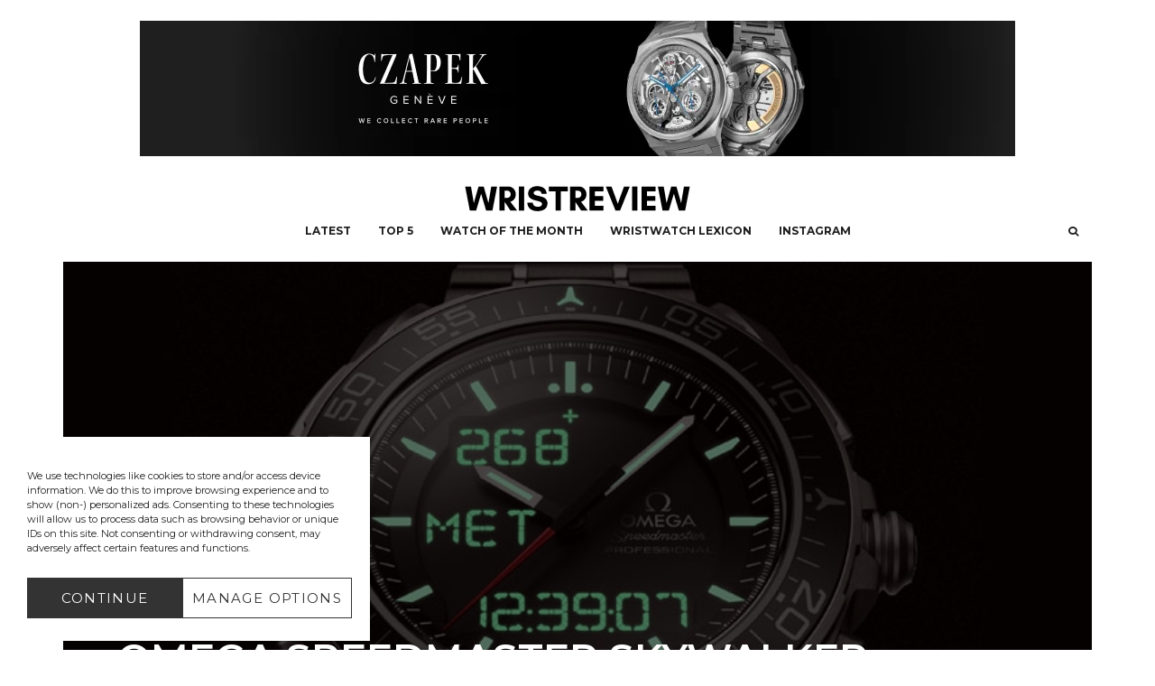

--- FILE ---
content_type: text/html; charset=UTF-8
request_url: https://wristreview.com/omega-speedmaster-skywalker-x-33-ref-318-90-45-79-01-001/
body_size: 42677
content:
<!DOCTYPE html>
<html lang="en-US" prefix="og: https://ogp.me/ns#">
<head>
	<meta charset="UTF-8">
			<meta name="viewport" content="width=device-width, initial-scale=1">
		<link rel="profile" href="http://gmpg.org/xfn/11">
		<meta name="theme-color" content="#000000">
		<style>img:is([sizes="auto" i], [sizes^="auto," i]) { contain-intrinsic-size: 3000px 1500px }</style>
	
<!-- Search Engine Optimization by Rank Math - https://rankmath.com/ -->
<title>Omega Speedmaster Skywalker X-33 Watch (Ref. 318.90.45.79.01.001) - WristReview.com - Featuring Watch Reviews, Critiques, Reports &amp; News</title>
<meta name="description" content="I was introduced to the world of horology only recently. Since 2010, I have been actively collecting, writing and reading up on the intriguing world of"/>
<meta name="robots" content="index, follow, max-snippet:-1, max-video-preview:-1, max-image-preview:large"/>
<link rel="canonical" href="https://wristreview.com/omega-speedmaster-skywalker-x-33-ref-318-90-45-79-01-001/" />
<meta property="og:locale" content="en_US" />
<meta property="og:type" content="article" />
<meta property="og:title" content="Omega Speedmaster Skywalker X-33 Watch (Ref. 318.90.45.79.01.001) - WristReview.com - Featuring Watch Reviews, Critiques, Reports &amp; News" />
<meta property="og:description" content="I was introduced to the world of horology only recently. Since 2010, I have been actively collecting, writing and reading up on the intriguing world of" />
<meta property="og:url" content="https://wristreview.com/omega-speedmaster-skywalker-x-33-ref-318-90-45-79-01-001/" />
<meta property="og:site_name" content="WristReview.com - Featuring Watch Reviews, Critiques, Reports &amp; News" />
<meta property="article:section" content="Articles" />
<meta property="og:updated_time" content="2015-02-13T21:48:41+01:00" />
<meta property="og:image" content="https://wristreview.com/wp-content/uploads/2014/05/thumb.jpg" />
<meta property="og:image:secure_url" content="https://wristreview.com/wp-content/uploads/2014/05/thumb.jpg" />
<meta property="og:image:width" content="744" />
<meta property="og:image:height" content="386" />
<meta property="og:image:alt" content="Omega Speedmaster Skywalker X-33 Watch (Ref. 318.90.45.79.01.001)" />
<meta property="og:image:type" content="image/jpeg" />
<meta property="article:published_time" content="2014-05-26T17:30:42+02:00" />
<meta property="article:modified_time" content="2015-02-13T21:48:41+01:00" />
<meta name="twitter:card" content="summary_large_image" />
<meta name="twitter:title" content="Omega Speedmaster Skywalker X-33 Watch (Ref. 318.90.45.79.01.001) - WristReview.com - Featuring Watch Reviews, Critiques, Reports &amp; News" />
<meta name="twitter:description" content="I was introduced to the world of horology only recently. Since 2010, I have been actively collecting, writing and reading up on the intriguing world of" />
<meta name="twitter:image" content="https://wristreview.com/wp-content/uploads/2014/05/thumb.jpg" />
<meta name="twitter:label1" content="Written by" />
<meta name="twitter:data1" content="Wrist Review" />
<meta name="twitter:label2" content="Time to read" />
<meta name="twitter:data2" content="2 minutes" />
<script type="application/ld+json" class="rank-math-schema">{"@context":"https://schema.org","@graph":[{"@type":"Organization","@id":"https://wristreview.com/#organization","name":"WristReview.com - Featuring Watch Reviews, Critiques, Reports &amp; News","url":"https://wristreview.com","logo":{"@type":"ImageObject","@id":"https://wristreview.com/#logo","url":"https://wristreview.com/wp-content/uploads/2020/10/WRISTREVIEW-3-1.svg","contentUrl":"https://wristreview.com/wp-content/uploads/2020/10/WRISTREVIEW-3-1.svg","caption":"WristReview.com - Featuring Watch Reviews, Critiques, Reports &amp; News","inLanguage":"en-US"}},{"@type":"WebSite","@id":"https://wristreview.com/#website","url":"https://wristreview.com","name":"WristReview.com - Featuring Watch Reviews, Critiques, Reports &amp; News","publisher":{"@id":"https://wristreview.com/#organization"},"inLanguage":"en-US"},{"@type":"ImageObject","@id":"https://wristreview.com/wp-content/uploads/2014/05/thumb.jpg","url":"https://wristreview.com/wp-content/uploads/2014/05/thumb.jpg","width":"744","height":"386","inLanguage":"en-US"},{"@type":"WebPage","@id":"https://wristreview.com/omega-speedmaster-skywalker-x-33-ref-318-90-45-79-01-001/#webpage","url":"https://wristreview.com/omega-speedmaster-skywalker-x-33-ref-318-90-45-79-01-001/","name":"Omega Speedmaster Skywalker X-33 Watch (Ref. 318.90.45.79.01.001) - WristReview.com - Featuring Watch Reviews, Critiques, Reports &amp; News","datePublished":"2014-05-26T17:30:42+02:00","dateModified":"2015-02-13T21:48:41+01:00","isPartOf":{"@id":"https://wristreview.com/#website"},"primaryImageOfPage":{"@id":"https://wristreview.com/wp-content/uploads/2014/05/thumb.jpg"},"inLanguage":"en-US"},{"@type":"Person","@id":"https://wristreview.com/author/cederroth/","name":"Wrist Review","url":"https://wristreview.com/author/cederroth/","image":{"@type":"ImageObject","@id":"https://secure.gravatar.com/avatar/2240c379390d5ed5285010eb5f64de9d8b3ed9722a57e7cb0af787123591063a?s=96&amp;d=mm&amp;r=g","url":"https://secure.gravatar.com/avatar/2240c379390d5ed5285010eb5f64de9d8b3ed9722a57e7cb0af787123591063a?s=96&amp;d=mm&amp;r=g","caption":"Wrist Review","inLanguage":"en-US"},"worksFor":{"@id":"https://wristreview.com/#organization"}},{"@type":"BlogPosting","headline":"Omega Speedmaster Skywalker X-33 Watch (Ref. 318.90.45.79.01.001) - WristReview.com - Featuring Watch","datePublished":"2014-05-26T17:30:42+02:00","dateModified":"2015-02-13T21:48:41+01:00","articleSection":"Articles","author":{"@id":"https://wristreview.com/author/cederroth/","name":"Wrist Review"},"publisher":{"@id":"https://wristreview.com/#organization"},"description":"I was introduced to the world of horology only recently. Since 2010, I have been actively collecting, writing and reading up on the intriguing world of","name":"Omega Speedmaster Skywalker X-33 Watch (Ref. 318.90.45.79.01.001) - WristReview.com - Featuring Watch","@id":"https://wristreview.com/omega-speedmaster-skywalker-x-33-ref-318-90-45-79-01-001/#richSnippet","isPartOf":{"@id":"https://wristreview.com/omega-speedmaster-skywalker-x-33-ref-318-90-45-79-01-001/#webpage"},"image":{"@id":"https://wristreview.com/wp-content/uploads/2014/05/thumb.jpg"},"inLanguage":"en-US","mainEntityOfPage":{"@id":"https://wristreview.com/omega-speedmaster-skywalker-x-33-ref-318-90-45-79-01-001/#webpage"}}]}</script>
<!-- /Rank Math WordPress SEO plugin -->

<link rel='dns-prefetch' href='//fonts.googleapis.com' />
<link rel="alternate" type="application/rss+xml" title="WristReview.com - Featuring Watch Reviews, Critiques, Reports &amp; News &raquo; Feed" href="https://wristreview.com/feed/" />
<link rel="alternate" type="application/rss+xml" title="WristReview.com - Featuring Watch Reviews, Critiques, Reports &amp; News &raquo; Comments Feed" href="https://wristreview.com/comments/feed/" />
<link rel="alternate" type="application/rss+xml" title="WristReview.com - Featuring Watch Reviews, Critiques, Reports &amp; News &raquo; Omega Speedmaster Skywalker X-33 Watch (Ref. 318.90.45.79.01.001) Comments Feed" href="https://wristreview.com/omega-speedmaster-skywalker-x-33-ref-318-90-45-79-01-001/feed/" />
<script type="text/javascript">
/* <![CDATA[ */
window._wpemojiSettings = {"baseUrl":"https:\/\/s.w.org\/images\/core\/emoji\/16.0.1\/72x72\/","ext":".png","svgUrl":"https:\/\/s.w.org\/images\/core\/emoji\/16.0.1\/svg\/","svgExt":".svg","source":{"concatemoji":"https:\/\/wristreview.com\/wp-includes\/js\/wp-emoji-release.min.js?ver=6.8.3"}};
/*! This file is auto-generated */
!function(s,n){var o,i,e;function c(e){try{var t={supportTests:e,timestamp:(new Date).valueOf()};sessionStorage.setItem(o,JSON.stringify(t))}catch(e){}}function p(e,t,n){e.clearRect(0,0,e.canvas.width,e.canvas.height),e.fillText(t,0,0);var t=new Uint32Array(e.getImageData(0,0,e.canvas.width,e.canvas.height).data),a=(e.clearRect(0,0,e.canvas.width,e.canvas.height),e.fillText(n,0,0),new Uint32Array(e.getImageData(0,0,e.canvas.width,e.canvas.height).data));return t.every(function(e,t){return e===a[t]})}function u(e,t){e.clearRect(0,0,e.canvas.width,e.canvas.height),e.fillText(t,0,0);for(var n=e.getImageData(16,16,1,1),a=0;a<n.data.length;a++)if(0!==n.data[a])return!1;return!0}function f(e,t,n,a){switch(t){case"flag":return n(e,"\ud83c\udff3\ufe0f\u200d\u26a7\ufe0f","\ud83c\udff3\ufe0f\u200b\u26a7\ufe0f")?!1:!n(e,"\ud83c\udde8\ud83c\uddf6","\ud83c\udde8\u200b\ud83c\uddf6")&&!n(e,"\ud83c\udff4\udb40\udc67\udb40\udc62\udb40\udc65\udb40\udc6e\udb40\udc67\udb40\udc7f","\ud83c\udff4\u200b\udb40\udc67\u200b\udb40\udc62\u200b\udb40\udc65\u200b\udb40\udc6e\u200b\udb40\udc67\u200b\udb40\udc7f");case"emoji":return!a(e,"\ud83e\udedf")}return!1}function g(e,t,n,a){var r="undefined"!=typeof WorkerGlobalScope&&self instanceof WorkerGlobalScope?new OffscreenCanvas(300,150):s.createElement("canvas"),o=r.getContext("2d",{willReadFrequently:!0}),i=(o.textBaseline="top",o.font="600 32px Arial",{});return e.forEach(function(e){i[e]=t(o,e,n,a)}),i}function t(e){var t=s.createElement("script");t.src=e,t.defer=!0,s.head.appendChild(t)}"undefined"!=typeof Promise&&(o="wpEmojiSettingsSupports",i=["flag","emoji"],n.supports={everything:!0,everythingExceptFlag:!0},e=new Promise(function(e){s.addEventListener("DOMContentLoaded",e,{once:!0})}),new Promise(function(t){var n=function(){try{var e=JSON.parse(sessionStorage.getItem(o));if("object"==typeof e&&"number"==typeof e.timestamp&&(new Date).valueOf()<e.timestamp+604800&&"object"==typeof e.supportTests)return e.supportTests}catch(e){}return null}();if(!n){if("undefined"!=typeof Worker&&"undefined"!=typeof OffscreenCanvas&&"undefined"!=typeof URL&&URL.createObjectURL&&"undefined"!=typeof Blob)try{var e="postMessage("+g.toString()+"("+[JSON.stringify(i),f.toString(),p.toString(),u.toString()].join(",")+"));",a=new Blob([e],{type:"text/javascript"}),r=new Worker(URL.createObjectURL(a),{name:"wpTestEmojiSupports"});return void(r.onmessage=function(e){c(n=e.data),r.terminate(),t(n)})}catch(e){}c(n=g(i,f,p,u))}t(n)}).then(function(e){for(var t in e)n.supports[t]=e[t],n.supports.everything=n.supports.everything&&n.supports[t],"flag"!==t&&(n.supports.everythingExceptFlag=n.supports.everythingExceptFlag&&n.supports[t]);n.supports.everythingExceptFlag=n.supports.everythingExceptFlag&&!n.supports.flag,n.DOMReady=!1,n.readyCallback=function(){n.DOMReady=!0}}).then(function(){return e}).then(function(){var e;n.supports.everything||(n.readyCallback(),(e=n.source||{}).concatemoji?t(e.concatemoji):e.wpemoji&&e.twemoji&&(t(e.twemoji),t(e.wpemoji)))}))}((window,document),window._wpemojiSettings);
/* ]]> */
</script>
<style id='wp-emoji-styles-inline-css' type='text/css'>

	img.wp-smiley, img.emoji {
		display: inline !important;
		border: none !important;
		box-shadow: none !important;
		height: 1em !important;
		width: 1em !important;
		margin: 0 0.07em !important;
		vertical-align: -0.1em !important;
		background: none !important;
		padding: 0 !important;
	}
</style>
<link rel='stylesheet' id='wp-block-library-css' href='https://wristreview.com/wp-content/plugins/gutenberg/build/styles/block-library/style.css?ver=22.1.2' type='text/css' media='all' />
<style id='classic-theme-styles-inline-css' type='text/css'>
/*! This file is auto-generated */
.wp-block-button__link{color:#fff;background-color:#32373c;border-radius:9999px;box-shadow:none;text-decoration:none;padding:calc(.667em + 2px) calc(1.333em + 2px);font-size:1.125em}.wp-block-file__button{background:#32373c;color:#fff;text-decoration:none}
</style>
<style id='pdfemb-pdf-embedder-viewer-style-inline-css' type='text/css'>
.wp-block-pdfemb-pdf-embedder-viewer{max-width:none}

</style>
<link rel='stylesheet' id='dashicons-css' href='https://wristreview.com/wp-includes/css/dashicons.min.css?ver=6.8.3' type='text/css' media='all' />
<style id='dominant-color-styles-inline-css' type='text/css'>
img[data-dominant-color]:not(.has-transparency) { background-color: var(--dominant-color); }
</style>
<style id='global-styles-inline-css' type='text/css'>
:root{--wp--preset--aspect-ratio--square: 1;--wp--preset--aspect-ratio--4-3: 4/3;--wp--preset--aspect-ratio--3-4: 3/4;--wp--preset--aspect-ratio--3-2: 3/2;--wp--preset--aspect-ratio--2-3: 2/3;--wp--preset--aspect-ratio--16-9: 16/9;--wp--preset--aspect-ratio--9-16: 9/16;--wp--preset--color--black: #000000;--wp--preset--color--cyan-bluish-gray: #abb8c3;--wp--preset--color--white: #ffffff;--wp--preset--color--pale-pink: #f78da7;--wp--preset--color--vivid-red: #cf2e2e;--wp--preset--color--luminous-vivid-orange: #ff6900;--wp--preset--color--luminous-vivid-amber: #fcb900;--wp--preset--color--light-green-cyan: #7bdcb5;--wp--preset--color--vivid-green-cyan: #00d084;--wp--preset--color--pale-cyan-blue: #8ed1fc;--wp--preset--color--vivid-cyan-blue: #0693e3;--wp--preset--color--vivid-purple: #9b51e0;--wp--preset--gradient--vivid-cyan-blue-to-vivid-purple: linear-gradient(135deg,rgb(6,147,227) 0%,rgb(155,81,224) 100%);--wp--preset--gradient--light-green-cyan-to-vivid-green-cyan: linear-gradient(135deg,rgb(122,220,180) 0%,rgb(0,208,130) 100%);--wp--preset--gradient--luminous-vivid-amber-to-luminous-vivid-orange: linear-gradient(135deg,rgb(252,185,0) 0%,rgb(255,105,0) 100%);--wp--preset--gradient--luminous-vivid-orange-to-vivid-red: linear-gradient(135deg,rgb(255,105,0) 0%,rgb(207,46,46) 100%);--wp--preset--gradient--very-light-gray-to-cyan-bluish-gray: linear-gradient(135deg,rgb(238,238,238) 0%,rgb(169,184,195) 100%);--wp--preset--gradient--cool-to-warm-spectrum: linear-gradient(135deg,rgb(74,234,220) 0%,rgb(151,120,209) 20%,rgb(207,42,186) 40%,rgb(238,44,130) 60%,rgb(251,105,98) 80%,rgb(254,248,76) 100%);--wp--preset--gradient--blush-light-purple: linear-gradient(135deg,rgb(255,206,236) 0%,rgb(152,150,240) 100%);--wp--preset--gradient--blush-bordeaux: linear-gradient(135deg,rgb(254,205,165) 0%,rgb(254,45,45) 50%,rgb(107,0,62) 100%);--wp--preset--gradient--luminous-dusk: linear-gradient(135deg,rgb(255,203,112) 0%,rgb(199,81,192) 50%,rgb(65,88,208) 100%);--wp--preset--gradient--pale-ocean: linear-gradient(135deg,rgb(255,245,203) 0%,rgb(182,227,212) 50%,rgb(51,167,181) 100%);--wp--preset--gradient--electric-grass: linear-gradient(135deg,rgb(202,248,128) 0%,rgb(113,206,126) 100%);--wp--preset--gradient--midnight: linear-gradient(135deg,rgb(2,3,129) 0%,rgb(40,116,252) 100%);--wp--preset--font-size--small: 13px;--wp--preset--font-size--medium: 20px;--wp--preset--font-size--large: 36px;--wp--preset--font-size--x-large: 42px;--wp--preset--spacing--20: 0.44rem;--wp--preset--spacing--30: 0.67rem;--wp--preset--spacing--40: 1rem;--wp--preset--spacing--50: 1.5rem;--wp--preset--spacing--60: 2.25rem;--wp--preset--spacing--70: 3.38rem;--wp--preset--spacing--80: 5.06rem;--wp--preset--shadow--natural: 6px 6px 9px rgba(0, 0, 0, 0.2);--wp--preset--shadow--deep: 12px 12px 50px rgba(0, 0, 0, 0.4);--wp--preset--shadow--sharp: 6px 6px 0px rgba(0, 0, 0, 0.2);--wp--preset--shadow--outlined: 6px 6px 0px -3px rgb(255, 255, 255), 6px 6px rgb(0, 0, 0);--wp--preset--shadow--crisp: 6px 6px 0px rgb(0, 0, 0);}:where(.is-layout-flex){gap: 0.5em;}:where(.is-layout-grid){gap: 0.5em;}body .is-layout-flex{display: flex;}.is-layout-flex{flex-wrap: wrap;align-items: center;}.is-layout-flex > :is(*, div){margin: 0;}body .is-layout-grid{display: grid;}.is-layout-grid > :is(*, div){margin: 0;}:where(.wp-block-columns.is-layout-flex){gap: 2em;}:where(.wp-block-columns.is-layout-grid){gap: 2em;}:where(.wp-block-post-template.is-layout-flex){gap: 1.25em;}:where(.wp-block-post-template.is-layout-grid){gap: 1.25em;}.has-black-color{color: var(--wp--preset--color--black) !important;}.has-cyan-bluish-gray-color{color: var(--wp--preset--color--cyan-bluish-gray) !important;}.has-white-color{color: var(--wp--preset--color--white) !important;}.has-pale-pink-color{color: var(--wp--preset--color--pale-pink) !important;}.has-vivid-red-color{color: var(--wp--preset--color--vivid-red) !important;}.has-luminous-vivid-orange-color{color: var(--wp--preset--color--luminous-vivid-orange) !important;}.has-luminous-vivid-amber-color{color: var(--wp--preset--color--luminous-vivid-amber) !important;}.has-light-green-cyan-color{color: var(--wp--preset--color--light-green-cyan) !important;}.has-vivid-green-cyan-color{color: var(--wp--preset--color--vivid-green-cyan) !important;}.has-pale-cyan-blue-color{color: var(--wp--preset--color--pale-cyan-blue) !important;}.has-vivid-cyan-blue-color{color: var(--wp--preset--color--vivid-cyan-blue) !important;}.has-vivid-purple-color{color: var(--wp--preset--color--vivid-purple) !important;}.has-black-background-color{background-color: var(--wp--preset--color--black) !important;}.has-cyan-bluish-gray-background-color{background-color: var(--wp--preset--color--cyan-bluish-gray) !important;}.has-white-background-color{background-color: var(--wp--preset--color--white) !important;}.has-pale-pink-background-color{background-color: var(--wp--preset--color--pale-pink) !important;}.has-vivid-red-background-color{background-color: var(--wp--preset--color--vivid-red) !important;}.has-luminous-vivid-orange-background-color{background-color: var(--wp--preset--color--luminous-vivid-orange) !important;}.has-luminous-vivid-amber-background-color{background-color: var(--wp--preset--color--luminous-vivid-amber) !important;}.has-light-green-cyan-background-color{background-color: var(--wp--preset--color--light-green-cyan) !important;}.has-vivid-green-cyan-background-color{background-color: var(--wp--preset--color--vivid-green-cyan) !important;}.has-pale-cyan-blue-background-color{background-color: var(--wp--preset--color--pale-cyan-blue) !important;}.has-vivid-cyan-blue-background-color{background-color: var(--wp--preset--color--vivid-cyan-blue) !important;}.has-vivid-purple-background-color{background-color: var(--wp--preset--color--vivid-purple) !important;}.has-black-border-color{border-color: var(--wp--preset--color--black) !important;}.has-cyan-bluish-gray-border-color{border-color: var(--wp--preset--color--cyan-bluish-gray) !important;}.has-white-border-color{border-color: var(--wp--preset--color--white) !important;}.has-pale-pink-border-color{border-color: var(--wp--preset--color--pale-pink) !important;}.has-vivid-red-border-color{border-color: var(--wp--preset--color--vivid-red) !important;}.has-luminous-vivid-orange-border-color{border-color: var(--wp--preset--color--luminous-vivid-orange) !important;}.has-luminous-vivid-amber-border-color{border-color: var(--wp--preset--color--luminous-vivid-amber) !important;}.has-light-green-cyan-border-color{border-color: var(--wp--preset--color--light-green-cyan) !important;}.has-vivid-green-cyan-border-color{border-color: var(--wp--preset--color--vivid-green-cyan) !important;}.has-pale-cyan-blue-border-color{border-color: var(--wp--preset--color--pale-cyan-blue) !important;}.has-vivid-cyan-blue-border-color{border-color: var(--wp--preset--color--vivid-cyan-blue) !important;}.has-vivid-purple-border-color{border-color: var(--wp--preset--color--vivid-purple) !important;}.has-vivid-cyan-blue-to-vivid-purple-gradient-background{background: var(--wp--preset--gradient--vivid-cyan-blue-to-vivid-purple) !important;}.has-light-green-cyan-to-vivid-green-cyan-gradient-background{background: var(--wp--preset--gradient--light-green-cyan-to-vivid-green-cyan) !important;}.has-luminous-vivid-amber-to-luminous-vivid-orange-gradient-background{background: var(--wp--preset--gradient--luminous-vivid-amber-to-luminous-vivid-orange) !important;}.has-luminous-vivid-orange-to-vivid-red-gradient-background{background: var(--wp--preset--gradient--luminous-vivid-orange-to-vivid-red) !important;}.has-very-light-gray-to-cyan-bluish-gray-gradient-background{background: var(--wp--preset--gradient--very-light-gray-to-cyan-bluish-gray) !important;}.has-cool-to-warm-spectrum-gradient-background{background: var(--wp--preset--gradient--cool-to-warm-spectrum) !important;}.has-blush-light-purple-gradient-background{background: var(--wp--preset--gradient--blush-light-purple) !important;}.has-blush-bordeaux-gradient-background{background: var(--wp--preset--gradient--blush-bordeaux) !important;}.has-luminous-dusk-gradient-background{background: var(--wp--preset--gradient--luminous-dusk) !important;}.has-pale-ocean-gradient-background{background: var(--wp--preset--gradient--pale-ocean) !important;}.has-electric-grass-gradient-background{background: var(--wp--preset--gradient--electric-grass) !important;}.has-midnight-gradient-background{background: var(--wp--preset--gradient--midnight) !important;}.has-small-font-size{font-size: var(--wp--preset--font-size--small) !important;}.has-medium-font-size{font-size: var(--wp--preset--font-size--medium) !important;}.has-large-font-size{font-size: var(--wp--preset--font-size--large) !important;}.has-x-large-font-size{font-size: var(--wp--preset--font-size--x-large) !important;}
:where(.wp-block-columns.is-layout-flex){gap: 2em;}:where(.wp-block-columns.is-layout-grid){gap: 2em;}
:root :where(.wp-block-pullquote){font-size: 1.5em;line-height: 1.6;}
:where(.wp-block-post-template.is-layout-flex){gap: 1.25em;}:where(.wp-block-post-template.is-layout-grid){gap: 1.25em;}
:where(.wp-block-term-template.is-layout-flex){gap: 1.25em;}:where(.wp-block-term-template.is-layout-grid){gap: 1.25em;}
</style>
<link rel='stylesheet' id='lets-review-api-css' href='https://wristreview.com/wp-content/plugins/lets-review/assets/css/style-api.min.css?ver=3.4.3' type='text/css' media='all' />
<link rel='stylesheet' id='font-awesome-css' href='https://wristreview.com/wp-content/plugins/lets-review/assets/fonts/fontawesome/css/fontawesome.min.css?ver=3.4.3' type='text/css' media='all' />
<link rel='stylesheet' id='font-awesome-regular-css' href='https://wristreview.com/wp-content/plugins/lets-review/assets/fonts/fontawesome/css/regular.min.css?ver=3.4.3' type='text/css' media='all' />
<link rel='stylesheet' id='font-awesome-solid-css' href='https://wristreview.com/wp-content/plugins/lets-review/assets/fonts/fontawesome/css/solid.min.css?ver=3.4.3' type='text/css' media='all' />
<link rel='stylesheet' id='bodhi-svgs-attachment-css' href='https://wristreview.com/wp-content/plugins/svg-support/css/svgs-attachment.css' type='text/css' media='all' />
<link rel='stylesheet' id='cmplz-general-css' href='https://wristreview.com/wp-content/plugins/complianz-gdpr/assets/css/cookieblocker.min.css?ver=1763495729' type='text/css' media='all' />
<link rel='stylesheet' id='zeen-style-css' href='https://wristreview.com/wp-content/themes/zeen/assets/css/style.min.css?ver=1743611321' type='text/css' media='all' />
<style id='zeen-style-inline-css' type='text/css'>
.content-bg, .block-skin-5:not(.skin-inner), .block-skin-5.skin-inner > .tipi-row-inner-style, .article-layout-skin-1.title-cut-bl .hero-wrap .meta:before, .article-layout-skin-1.title-cut-bc .hero-wrap .meta:before, .article-layout-skin-1.title-cut-bl .hero-wrap .share-it:before, .article-layout-skin-1.title-cut-bc .hero-wrap .share-it:before, .standard-archive .page-header, .skin-dark .flickity-viewport, .zeen__var__options label { background: #ffffff;}a.zeen-pin-it{position: absolute}.background.mask {background-color: transparent}.side-author__wrap .mask a {display:inline-block;height:70px}.timed-pup,.modal-wrap {position:fixed;visibility:hidden}.to-top__fixed .to-top a{background-color:#000000; color: #fff}.site-inner { background-color: #ffffff; }.splitter svg g { fill: #ffffff; }.inline-post .block article .title { font-size: 25px;}input[type=submit], button, .tipi-button,.button,.wpcf7-submit,.button__back__home{ border-radius: 0; }.fontfam-1 { font-family: 'Montserrat',sans-serif!important;}input,input[type="number"],.body-f1, .quotes-f1 blockquote, .quotes-f1 q, .by-f1 .byline, .sub-f1 .subtitle, .wh-f1 .widget-title, .headings-f1 h1, .headings-f1 h2, .headings-f1 h3, .headings-f1 h4, .headings-f1 h5, .headings-f1 h6, .font-1, div.jvectormap-tip {font-family:'Montserrat',sans-serif;font-weight: 600;font-style: normal;}.fontfam-2 { font-family:'Montserrat',sans-serif!important; }input[type=submit], button, .tipi-button,.button,.wpcf7-submit,.button__back__home,.body-f2, .quotes-f2 blockquote, .quotes-f2 q, .by-f2 .byline, .sub-f2 .subtitle, .wh-f2 .widget-title, .headings-f2 h1, .headings-f2 h2, .headings-f2 h3, .headings-f2 h4, .headings-f2 h5, .headings-f2 h6, .font-2 {font-family:'Montserrat',sans-serif;font-weight: 400;font-style: normal;}.fontfam-3 { font-family:'Montserrat',sans-serif!important;}.body-f3, .quotes-f3 blockquote, .quotes-f3 q, .by-f3 .byline, .sub-f3 .subtitle, .wh-f3 .widget-title, .headings-f3 h1, .headings-f3 h2, .headings-f3 h3, .headings-f3 h4, .headings-f3 h5, .headings-f3 h6, .font-3 {font-family:'Montserrat',sans-serif;font-style: normal;font-weight: 300;}.tipi-row, .tipi-builder-on .contents-wrap > p { max-width: 1200px ; }.slider-columns--3 article { width: 350px }.slider-columns--2 article { width: 540px }.slider-columns--4 article { width: 255px }.single .site-content .tipi-row { max-width: 1200px ; }.single-product .site-content .tipi-row { max-width: 1200px ; }.date--secondary { color: #f8d92f; }.date--main { color: #000000; }.global-accent-border { border-color: #000000; }.trending-accent-border { border-color: #ffffff; }.trending-accent-bg { border-color: #ffffff; }.wpcf7-submit, .tipi-button.block-loader { background: #ffffff; }.wpcf7-submit:hover, .tipi-button.block-loader:hover { background: #ffffff; }.tipi-button.block-loader { color: #000000!important; }.wpcf7-submit { background: #18181e; }.wpcf7-submit:hover { background: #111; }.global-accent-bg, .icon-base-2:hover .icon-bg, #progress { background-color: #000000; }.global-accent-text, .mm-submenu-2 .mm-51 .menu-wrap > .sub-menu > li > a { color: #000000; }body { color:#000000;}.excerpt { color:#000000;}.mode--alt--b .excerpt, .block-skin-2 .excerpt, .block-skin-2 .preview-classic .custom-button__fill-2 { color:#ffffff!important;}.read-more-wrap { color:#767676;}.logo-fallback a { color:#000!important;}.site-mob-header .logo-fallback a { color:#000!important;}blockquote:not(.comment-excerpt) { color:#111;}.mode--alt--b blockquote:not(.comment-excerpt), .mode--alt--b .block-skin-0.block-wrap-quote .block-wrap-quote blockquote:not(.comment-excerpt), .mode--alt--b .block-skin-0.block-wrap-quote .block-wrap-quote blockquote:not(.comment-excerpt) span { color:#fff!important;}.byline, .byline a { color:#888;}.mode--alt--b .block-wrap-classic .byline, .mode--alt--b .block-wrap-classic .byline a, .mode--alt--b .block-wrap-thumbnail .byline, .mode--alt--b .block-wrap-thumbnail .byline a, .block-skin-2 .byline a, .block-skin-2 .byline { color:#ffffff;}.preview-classic .meta .title, .preview-thumbnail .meta .title,.preview-56 .meta .title{ color:#111;}h1, h2, h3, h4, h5, h6, .block-title { color:#111;}.sidebar-widget  .widget-title { color:#111!important;}.link-color-wrap p > a, .link-color-wrap p > em a, .link-color-wrap p > strong a {
			text-decoration: underline; text-decoration-color: transparent; text-decoration-thickness: 2px; text-decoration-style:solid}.link-color-wrap p > a:hover, .link-color-wrap p > em a:hover, .link-color-wrap p > strong a:hover { text-decoration-color: #000000}.link-color-wrap a, .woocommerce-Tabs-panel--description a { color: #333; }.mode--alt--b .link-color-wrap a, .mode--alt--b .woocommerce-Tabs-panel--description a { color: #888888; }.copyright, .site-footer .bg-area-inner .copyright a { color: #8e8e8e; }.link-color-wrap a:hover { color: #000; }.mode--alt--b .link-color-wrap a:hover { color: #d9d9d9; }body{line-height:1.66}input[type=submit], button, .tipi-button,.button,.wpcf7-submit,.button__back__home{letter-spacing:0.03em}.sub-menu a:not(.tipi-button){letter-spacing:0.1em}.widget-title{letter-spacing:0.15em}html, body{font-size:17px}.byline{font-size:12px}input[type=submit], button, .tipi-button,.button,.wpcf7-submit,.button__back__home{font-size:11px}.excerpt{font-size:15px}.logo-fallback, .secondary-wrap .logo-fallback a{font-size:15px}.logo span{font-size:10px}.breadcrumbs{font-size:10px}.hero-meta.tipi-s-typo .title{font-size:25px}.hero-meta.tipi-s-typo .subtitle{font-size:15px}.hero-meta.tipi-m-typo .title{font-size:25px}.hero-meta.tipi-m-typo .subtitle{font-size:15px}.hero-meta.tipi-xl-typo .title{font-size:25px}.hero-meta.tipi-xl-typo .subtitle{font-size:15px}.block-html-content h1, .single-content .entry-content h1{font-size:40px}.block-html-content h2, .single-content .entry-content h2{font-size:35px}.block-html-content h3, .single-content .entry-content h3{font-size:30px}.block-html-content h4, .single-content .entry-content h4{font-size:25px}.block-html-content h5, .single-content .entry-content h5{font-size:20px}.footer-block-links{font-size:8px}blockquote, q{font-size:15px}.site-footer .copyright{font-size:12px}.footer-navigation{font-size:12px}.site-footer .menu-icons{font-size:12px}.main-navigation, .main-navigation .menu-icon--text{font-size:12px}.sub-menu a:not(.tipi-button){font-size:12px}.main-navigation .menu-icon, .main-navigation .trending-icon-solo{font-size:12px}.secondary-wrap-v .standard-drop>a,.secondary-wrap, .secondary-wrap a, .secondary-wrap .menu-icon--text{font-size:11px}.secondary-wrap .menu-icon, .secondary-wrap .menu-icon a, .secondary-wrap .trending-icon-solo{font-size:13px}.block-title, .page-title{font-size:35px}.block-subtitle{font-size:25px}.block-col-self .preview-2 .title{font-size:20px}.block-wrap-classic .tipi-m-typo .title-wrap .title{font-size:20px}.tipi-s-typo .title, .ppl-s-3 .tipi-s-typo .title, .zeen-col--wide .ppl-s-3 .tipi-s-typo .title, .preview-1 .title, .preview-21:not(.tipi-xs-typo) .title{font-size:15px}.tipi-xs-typo .title, .tipi-basket-wrap .basket-item .title{font-size:15px}.meta .read-more-wrap{font-size:10px}.widget-title{font-size:12px}.split-1:not(.preview-thumbnail) .mask{-webkit-flex: 0 0 calc( 50% - 15px);
					-ms-flex: 0 0 calc( 50% - 15px);
					flex: 0 0 calc( 50% - 15px);
					width: calc( 50% - 15px);}.preview-thumbnail .mask{-webkit-flex: 0 0 65px;
					-ms-flex: 0 0 65px;
					flex: 0 0 65px;
					width: 65px;}.footer-lower-area{padding-top:90px}.footer-lower-area{padding-bottom:90px}.footer-upper-area{padding-bottom:50px}.footer-upper-area{padding-top:50px}.footer-widget-wrap{padding-bottom:30px}.footer-widget-wrap{padding-top:30px}.tipi-button-cta-header{font-size:12px}.block-wrap-grid .tipi-xl-typo .title{font-size:25px}.block-wrap-grid .tipi-l-typo .title{font-size:20px}.block-wrap-grid .tipi-m-typo .title-wrap .title, .block-94 .block-piece-2 .tipi-xs-12 .title-wrap .title, .zeen-col--wide .block-wrap-grid:not(.block-wrap-81):not(.block-wrap-82) .tipi-m-typo .title-wrap .title, .zeen-col--wide .block-wrap-grid .tipi-l-typo .title, .zeen-col--wide .block-wrap-grid .tipi-xl-typo .title{font-size:20px}.block-wrap-grid .tipi-s-typo .title-wrap .title, .block-92 .block-piece-2 article .title-wrap .title, .block-94 .block-piece-2 .tipi-xs-6 .title-wrap .title{font-size:15px!important}.block-wrap-grid .tipi-s-typo .title-wrap .subtitle, .block-92 .block-piece-2 article .title-wrap .subtitle, .block-94 .block-piece-2 .tipi-xs-6 .title-wrap .subtitle{font-size:15px}.block-wrap-grid .tipi-m-typo .title-wrap .subtitle, .block-wrap-grid .tipi-l-typo .title-wrap .subtitle, .block-wrap-grid .tipi-xl-typo .title-wrap .subtitle, .block-94 .block-piece-2 .tipi-xs-12 .title-wrap .subtitle, .zeen-col--wide .block-wrap-grid:not(.block-wrap-81):not(.block-wrap-82) .tipi-m-typo .title-wrap .subtitle{font-size:15px}.preview-grid .read-more-wrap{font-size:11px}.tipi-button.block-loader, .wpcf7-submit, .mc4wp-form-fields button { font-weight: 700;}.subtitle {font-style:italic!important;}blockquote {font-style:italic;}.main-navigation .horizontal-menu, .main-navigation .menu-item, .main-navigation .menu-icon .menu-icon--text,  .main-navigation .tipi-i-search span { font-weight: 700;}.secondary-wrap .menu-secondary li, .secondary-wrap .menu-item, .secondary-wrap .menu-icon .menu-icon--text {font-weight: 700;}.footer-lower-area, .footer-lower-area .menu-item, .footer-lower-area .menu-icon span {font-weight: 700;}.widget-title {font-weight: 700!important;}.tipi-xs-typo .title {font-weight: 700;}input[type=submit], button, .tipi-button,.button,.wpcf7-submit,.button__back__home{ text-transform: uppercase; }.entry-title{ text-transform: uppercase; }.logo-fallback{ text-transform: uppercase; }.block-wrap-slider .title-wrap .title{ text-transform: uppercase; }.block-wrap-grid .title-wrap .title, .tile-design-4 .meta .title-wrap .title{ text-transform: uppercase; }.block-wrap-classic .title-wrap .title{ text-transform: uppercase; }.block-title{ text-transform: uppercase; }.meta .excerpt .read-more{ text-transform: uppercase; }.preview-grid .read-more{ text-transform: uppercase; }.block-subtitle{ text-transform: uppercase; }.byline{ text-transform: uppercase; }.widget-title{ text-transform: uppercase; }.main-navigation .menu-item, .main-navigation .menu-icon .menu-icon--text{ text-transform: uppercase; }.secondary-navigation, .secondary-wrap .menu-icon .menu-icon--text{ text-transform: uppercase; }.footer-lower-area .menu-item, .footer-lower-area .menu-icon span{ text-transform: uppercase; }.sub-menu a:not(.tipi-button){ text-transform: none; }.site-mob-header .menu-item, .site-mob-header .menu-icon span{ text-transform: uppercase; }.single-content .entry-content h1, .single-content .entry-content h2, .single-content .entry-content h3, .single-content .entry-content h4, .single-content .entry-content h5, .single-content .entry-content h6, .meta__full h1, .meta__full h2, .meta__full h3, .meta__full h4, .meta__full h5, .bbp__thread__title{ text-transform: uppercase; }.mm-submenu-2 .mm-11 .menu-wrap > *, .mm-submenu-2 .mm-31 .menu-wrap > *, .mm-submenu-2 .mm-21 .menu-wrap > *, .mm-submenu-2 .mm-51 .menu-wrap > *  { border-top: 3px solid transparent; }.separation-border { margin-bottom: 30px; }.load-more-wrap-1 { padding-top: 30px; }.block-wrap-classic .inf-spacer + .block:not(.block-62) { margin-top: 30px; }.block-title-wrap-style .block-title:after, .block-title-wrap-style .block-title:before { border-top: 0px #eee solid;}.separation-border-v { background: #eee;}.separation-border-v { height: calc( 100% -  30px - 1px); }@media only screen and (max-width: 480px) {.separation-border { margin-bottom: 30px;}}.grid-spacing { border-top-width: 5px; }.sidebar-wrap .sidebar { padding-right: 0px; padding-left: 0px; padding-top:0px; padding-bottom:0px; }.sidebar-left .sidebar-wrap .sidebar { padding-right: 0px; padding-left: 0px; }@media only screen and (min-width: 481px) {.block-wrap-grid .block-title-area, .block-wrap-98 .block-piece-2 article:last-child { margin-bottom: -5px; }.block-wrap-92 .tipi-row-inner-box { margin-top: -5px; }.block-wrap-grid .only-filters { top: 5px; }.grid-spacing { border-right-width: 5px; }.block-wrap-grid:not(.block-wrap-81) .block { width: calc( 100% + 5px ); }}@media only screen and (max-width: 859px) {.mobile__design--side .mask {
		width: calc( 34% - 15px);
	}}@media only screen and (min-width: 860px) {input[type=submit], button, .tipi-button,.button,.wpcf7-submit,.button__back__home{letter-spacing:0.09em}html, body{font-size:12px}.byline{font-size:10px}.logo-fallback, .secondary-wrap .logo-fallback a{font-size:22px}.logo span{font-size:12px}.hero-meta.tipi-s-typo .title{font-size:20px}.hero-meta.tipi-s-typo .subtitle{font-size:16px}.hero-meta.tipi-m-typo .title{font-size:20px}.hero-meta.tipi-m-typo .subtitle{font-size:16px}.hero-meta.tipi-xl-typo .title{font-size:30px}.hero-meta.tipi-xl-typo .subtitle{font-size:18px}.block-html-content h1, .single-content .entry-content h1{font-size:30px}.block-html-content h2, .single-content .entry-content h2{font-size:30px}.block-html-content h3, .single-content .entry-content h3{font-size:24px}.block-html-content h4, .single-content .entry-content h4{font-size:24px}.block-html-content h5, .single-content .entry-content h5{font-size:18px}blockquote, q{font-size:25px}.main-navigation, .main-navigation .menu-icon--text{font-size:20px}.secondary-wrap-v .standard-drop>a,.secondary-wrap, .secondary-wrap a, .secondary-wrap .menu-icon--text{font-size:30px}.block-title, .page-title{font-size:24px}.block-subtitle{font-size:18px}.block-col-self .preview-2 .title{font-size:22px}.block-wrap-classic .tipi-m-typo .title-wrap .title{font-size:22px}.tipi-s-typo .title, .ppl-s-3 .tipi-s-typo .title, .zeen-col--wide .ppl-s-3 .tipi-s-typo .title, .preview-1 .title, .preview-21:not(.tipi-xs-typo) .title{font-size:22px}.meta .read-more-wrap{font-size:11px}.split-1:not(.preview-thumbnail) .mask{-webkit-flex: 0 0 calc( 34% - 15px);
					-ms-flex: 0 0 calc( 34% - 15px);
					flex: 0 0 calc( 34% - 15px);
					width: calc( 34% - 15px);}.footer-lower-area{padding-top:40px}.footer-lower-area{padding-bottom:40px}.footer-upper-area{padding-bottom:40px}.footer-upper-area{padding-top:40px}.footer-widget-wrap{padding-bottom:40px}.footer-widget-wrap{padding-top:40px}.block-wrap-grid .tipi-xl-typo .title{font-size:30px}.block-wrap-grid .tipi-l-typo .title{font-size:30px}.block-wrap-grid .tipi-m-typo .title-wrap .title, .block-94 .block-piece-2 .tipi-xs-12 .title-wrap .title, .zeen-col--wide .block-wrap-grid:not(.block-wrap-81):not(.block-wrap-82) .tipi-m-typo .title-wrap .title, .zeen-col--wide .block-wrap-grid .tipi-l-typo .title, .zeen-col--wide .block-wrap-grid .tipi-xl-typo .title{font-size:22px}.block-wrap-grid .tipi-s-typo .title-wrap .title, .block-92 .block-piece-2 article .title-wrap .title, .block-94 .block-piece-2 .tipi-xs-6 .title-wrap .title{font-size:18px!important}.block-wrap-grid .tipi-s-typo .title-wrap .subtitle, .block-92 .block-piece-2 article .title-wrap .subtitle, .block-94 .block-piece-2 .tipi-xs-6 .title-wrap .subtitle{font-size:18px}.block-wrap-grid .tipi-m-typo .title-wrap .subtitle, .block-wrap-grid .tipi-l-typo .title-wrap .subtitle, .block-wrap-grid .tipi-xl-typo .title-wrap .subtitle, .block-94 .block-piece-2 .tipi-xs-12 .title-wrap .subtitle, .zeen-col--wide .block-wrap-grid:not(.block-wrap-81):not(.block-wrap-82) .tipi-m-typo .title-wrap .subtitle{font-size:20px}.layout-side-info .details{width:130px;float:left}.main-navigation.stuck .horizontal-menu > li > a {
				padding-top: 0px;
				padding-bottom: 0px;
			}.title-contrast .hero-wrap { height: calc( 100vh - 95px ); }.block-col-self .block-71 .tipi-s-typo .title { font-size: 18px; }.zeen-col--narrow .block-wrap-classic .tipi-m-typo .title-wrap .title { font-size: 18px; }.secondary-wrap .menu-padding, .secondary-wrap .ul-padding > li > a {
			padding-top: 10px;
			padding-bottom: 10px;
		}}@media only screen and (min-width: 1240px) {.hero-l .single-content {padding-top: 45px}.align-fs .contents-wrap .video-wrap, .align-fs-center .aligncenter.size-full, .align-fs-center .wp-caption.aligncenter .size-full, .align-fs-center .tiled-gallery, .align-fs .alignwide { width: 1140px; }.align-fs .contents-wrap .video-wrap { height: 641px; }.has-bg .align-fs .contents-wrap .video-wrap, .has-bg .align-fs .alignwide, .has-bg .align-fs-center .aligncenter.size-full, .has-bg .align-fs-center .wp-caption.aligncenter .size-full, .has-bg .align-fs-center .tiled-gallery { width: 1200px; }.has-bg .align-fs .contents-wrap .video-wrap { height: 675px; }html, body{font-size:15px}.logo-fallback, .secondary-wrap .logo-fallback a{font-size:30px}.hero-meta.tipi-s-typo .title{font-size:35px}.hero-meta.tipi-s-typo .subtitle{font-size:18px}.hero-meta.tipi-m-typo .title{font-size:44px}.hero-meta.tipi-m-typo .subtitle{font-size:18px}.hero-meta.tipi-xl-typo .title{font-size:50px}.block-html-content h1, .single-content .entry-content h1{font-size:44px}.block-html-content h2, .single-content .entry-content h2{font-size:40px}.block-html-content h3, .single-content .entry-content h3{font-size:30px}.block-html-content h4, .single-content .entry-content h4{font-size:20px}.main-navigation, .main-navigation .menu-icon--text{font-size:12px}.secondary-wrap-v .standard-drop>a,.secondary-wrap, .secondary-wrap a, .secondary-wrap .menu-icon--text{font-size:11px}.block-title, .page-title{font-size:40px}.block-subtitle{font-size:20px}.block-col-self .preview-2 .title{font-size:36px}.block-wrap-classic .tipi-m-typo .title-wrap .title{font-size:30px}.tipi-s-typo .title, .ppl-s-3 .tipi-s-typo .title, .zeen-col--wide .ppl-s-3 .tipi-s-typo .title, .preview-1 .title, .preview-21:not(.tipi-xs-typo) .title{font-size:24px}.split-1:not(.preview-thumbnail) .mask{-webkit-flex: 0 0 calc( 50% - 15px);
					-ms-flex: 0 0 calc( 50% - 15px);
					flex: 0 0 calc( 50% - 15px);
					width: calc( 50% - 15px);}.footer-lower-area{padding-top:90px}.footer-lower-area{padding-bottom:90px}.footer-upper-area{padding-bottom:50px}.footer-upper-area{padding-top:50px}.footer-widget-wrap{padding-bottom:30px}.footer-widget-wrap{padding-top:30px}.block-wrap-grid .tipi-xl-typo .title{font-size:40px}.block-wrap-grid .tipi-l-typo .title{font-size:25px}.block-wrap-grid .tipi-m-typo .title-wrap .title, .block-94 .block-piece-2 .tipi-xs-12 .title-wrap .title, .zeen-col--wide .block-wrap-grid:not(.block-wrap-81):not(.block-wrap-82) .tipi-m-typo .title-wrap .title, .zeen-col--wide .block-wrap-grid .tipi-l-typo .title, .zeen-col--wide .block-wrap-grid .tipi-xl-typo .title{font-size:30px}.block-wrap-grid .tipi-s-typo .title-wrap .title, .block-92 .block-piece-2 article .title-wrap .title, .block-94 .block-piece-2 .tipi-xs-6 .title-wrap .title{font-size:15px!important}}.main-menu-bar-color-1 .current-menu-item > a, .main-menu-bar-color-1 .menu-main-menu > .dropper.active:not(.current-menu-item) > a { background-color: #111;}.site-header a { color: #111; }.site-skin-3.content-subscribe, .site-skin-3.content-subscribe .subtitle, .site-skin-3.content-subscribe input, .site-skin-3.content-subscribe h2 { color: #fff; } .site-skin-3.content-subscribe input[type="email"] { border-color: #fff; }.mob-menu-wrap a { color: #ffffff; }.mob-menu-wrap .mobile-navigation .mobile-search-wrap .search { border-color: #ffffff; }.content-area .zeen-widget { padding:30px 0px 30px; }.grid-image-1 .mask-overlay { background-color: #1a1d1e ; }.with-fi.preview-grid,.with-fi.preview-grid .byline,.with-fi.preview-grid .subtitle, .with-fi.preview-grid a { color: #fff; }.preview-grid .mask-overlay { opacity: 0.4 ; }@media (pointer: fine) {.with-fi.preview-grid:hover, .with-fi.preview-grid:hover .byline,.with-fi.preview-grid:hover .subtitle, .with-fi.preview-grid:hover a { color: #ffffff; }.preview-grid:hover .mask-overlay { opacity: 0.8 ; }}.with-fi.preview-slider-overlay,.with-fi.preview-slider-overlay .byline,.with-fi.preview-slider-overlay .subtitle, .with-fi.preview-slider-overlay a { color: #fff; }.preview-slider-overlay .mask-overlay { opacity: 0.2 ; }@media (pointer: fine) {.preview-slider-overlay:hover .mask-overlay { opacity: 0.6 ; }}.site-footer .bg-area-inner, .site-footer .bg-area-inner .woo-product-rating span, .site-footer .bg-area-inner .stack-design-3 .meta { background-color: #1e1a29; }.site-footer .bg-area-inner .background { background-image: none; opacity: 1; }.footer-lower-area { color: #fff; }.to-top-2 a { border-color: #fff; }.to-top-2 i:after { background: #fff; }.site-footer .bg-area-inner,.site-footer .bg-area-inner .byline,.site-footer .bg-area-inner a,.site-footer .bg-area-inner .widget_search form *,.site-footer .bg-area-inner h3,.site-footer .bg-area-inner .widget-title { color:#fff; }.site-footer .bg-area-inner .tipi-spin.tipi-row-inner-style:before { border-color:#fff; }.mob-menu-wrap .bg-area, .mob-menu-wrap .bg-area .woo-product-rating span, .mob-menu-wrap .bg-area .stack-design-3 .meta { background-color: #000000; }.mob-menu-wrap .bg-area .background { opacity: 0.5; }.mob-menu-wrap .bg-area,.mob-menu-wrap .bg-area .byline,.mob-menu-wrap .bg-area a,.mob-menu-wrap .bg-area .widget_search form *,.mob-menu-wrap .bg-area h3,.mob-menu-wrap .bg-area .widget-title { color:#ffffff; }.mob-menu-wrap .bg-area .tipi-spin.tipi-row-inner-style:before { border-color:#ffffff; }.main-navigation, .main-navigation .menu-icon--text { color: #1e1e1e; }.main-navigation .horizontal-menu>li>a { padding-left: 15px; padding-right: 15px; }#progress { background-color: #000000; }.main-navigation .horizontal-menu .drop, .main-navigation .horizontal-menu > li > a, .date--main {
			padding-top: 0px;
			padding-bottom: 25px;
		}.site-mob-header .menu-icon { font-size: 13px; }.secondary-wrap-v .standard-drop>a,.secondary-wrap, .secondary-wrap a, .secondary-wrap .menu-icon--text { color: #fff; }.secondary-wrap .menu-secondary > li > a, .secondary-icons li > a { padding-left: 7px; padding-right: 7px; }.mc4wp-form-fields input[type=submit], .mc4wp-form-fields button, #subscribe-submit input[type=submit], .subscribe-wrap input[type=submit] {color: #fff;background-color: #121212;}.site-mob-header:not(.site-mob-header-11) .header-padding .logo-main-wrap, .site-mob-header:not(.site-mob-header-11) .header-padding .icons-wrap a, .site-mob-header-11 .header-padding {
		padding-top: 0px;
		padding-bottom: 0px;
	}.site-header .header-padding {
		padding-top:0px;
		padding-bottom:0px;
	}@media only screen and (min-width: 860px){.tipi-m-0 {display: none}}
</style>
<link rel='stylesheet' id='zeen-fonts-css' href='https://fonts.googleapis.com/css?family=Montserrat%3A600%2Citalic%2C400%7CMontserrat%3A400%2C700%7CMontserrat%3A300%2C700&#038;subset=latin&#038;display=swap' type='text/css' media='all' />
<link rel='stylesheet' id='photoswipe-css' href='https://wristreview.com/wp-content/themes/zeen/assets/css/photoswipe.min.css?ver=4.1.3' type='text/css' media='all' />
<script type="text/javascript" async src="https://wristreview.com/wp-content/plugins/burst-statistics/helpers/timeme/timeme.min.js?ver=1764082658" id="burst-timeme-js"></script>
<script type="text/javascript" src="https://wristreview.com/wp-content/plugins/svg-support/vendor/DOMPurify/DOMPurify.min.js?ver=2.5.8" id="bodhi-dompurify-library-js"></script>
<script type="text/javascript" src="https://wristreview.com/wp-includes/js/jquery/jquery.min.js?ver=3.7.1" id="jquery-core-js"></script>
<script type="text/javascript" src="https://wristreview.com/wp-includes/js/jquery/jquery-migrate.min.js?ver=3.4.1" id="jquery-migrate-js"></script>
<script type="text/javascript" id="bodhi_svg_inline-js-extra">
/* <![CDATA[ */
var svgSettings = {"skipNested":""};
/* ]]> */
</script>
<script type="text/javascript" src="https://wristreview.com/wp-content/plugins/svg-support/js/min/svgs-inline-min.js" id="bodhi_svg_inline-js"></script>
<script type="text/javascript" id="bodhi_svg_inline-js-after">
/* <![CDATA[ */
cssTarget={"Bodhi":"img.style-svg","ForceInlineSVG":"style-svg"};ForceInlineSVGActive="false";frontSanitizationEnabled="on";
/* ]]> */
</script>
<link rel="https://api.w.org/" href="https://wristreview.com/wp-json/" /><link rel="alternate" title="JSON" type="application/json" href="https://wristreview.com/wp-json/wp/v2/posts/8966" /><link rel="EditURI" type="application/rsd+xml" title="RSD" href="https://wristreview.com/xmlrpc.php?rsd" />
<link rel='shortlink' href='https://wristreview.com/?p=8966' />
<link rel="alternate" title="oEmbed (JSON)" type="application/json+oembed" href="https://wristreview.com/wp-json/oembed/1.0/embed?url=https%3A%2F%2Fwristreview.com%2Fomega-speedmaster-skywalker-x-33-ref-318-90-45-79-01-001%2F" />
<link rel="alternate" title="oEmbed (XML)" type="text/xml+oembed" href="https://wristreview.com/wp-json/oembed/1.0/embed?url=https%3A%2F%2Fwristreview.com%2Fomega-speedmaster-skywalker-x-33-ref-318-90-45-79-01-001%2F&#038;format=xml" />
<meta name="generator" content="dominant-color-images 1.2.0">
<style>[class*=" icon-oc-"],[class^=icon-oc-]{speak:none;font-style:normal;font-weight:400;font-variant:normal;text-transform:none;line-height:1;-webkit-font-smoothing:antialiased;-moz-osx-font-smoothing:grayscale}.icon-oc-one-com-white-32px-fill:before{content:"901"}.icon-oc-one-com:before{content:"900"}#one-com-icon,.toplevel_page_onecom-wp .wp-menu-image{speak:none;display:flex;align-items:center;justify-content:center;text-transform:none;line-height:1;-webkit-font-smoothing:antialiased;-moz-osx-font-smoothing:grayscale}.onecom-wp-admin-bar-item>a,.toplevel_page_onecom-wp>.wp-menu-name{font-size:16px;font-weight:400;line-height:1}.toplevel_page_onecom-wp>.wp-menu-name img{width:69px;height:9px;}.wp-submenu-wrap.wp-submenu>.wp-submenu-head>img{width:88px;height:auto}.onecom-wp-admin-bar-item>a img{height:7px!important}.onecom-wp-admin-bar-item>a img,.toplevel_page_onecom-wp>.wp-menu-name img{opacity:.8}.onecom-wp-admin-bar-item.hover>a img,.toplevel_page_onecom-wp.wp-has-current-submenu>.wp-menu-name img,li.opensub>a.toplevel_page_onecom-wp>.wp-menu-name img{opacity:1}#one-com-icon:before,.onecom-wp-admin-bar-item>a:before,.toplevel_page_onecom-wp>.wp-menu-image:before{content:'';position:static!important;background-color:rgba(240,245,250,.4);border-radius:102px;width:18px;height:18px;padding:0!important}.onecom-wp-admin-bar-item>a:before{width:14px;height:14px}.onecom-wp-admin-bar-item.hover>a:before,.toplevel_page_onecom-wp.opensub>a>.wp-menu-image:before,.toplevel_page_onecom-wp.wp-has-current-submenu>.wp-menu-image:before{background-color:#76b82a}.onecom-wp-admin-bar-item>a{display:inline-flex!important;align-items:center;justify-content:center}#one-com-logo-wrapper{font-size:4em}#one-com-icon{vertical-align:middle}.imagify-welcome{display:none !important;}</style><meta name="generator" content="performance-lab 4.0.0; plugins: dominant-color-images, embed-optimizer, performant-translations, speculation-rules, web-worker-offloading, webp-uploads">
<meta name="generator" content="performant-translations 1.2.0">
<meta name="generator" content="web-worker-offloading 0.2.0">
<meta name="generator" content="webp-uploads 2.6.0">
			<style>.cmplz-hidden {
					display: none !important;
				}</style><link rel="preload" type="font/woff2" as="font" href="https://wristreview.com/wp-content/themes/zeen/assets/css/tipi/tipi.woff2?9oa0lg" crossorigin="anonymous"><link rel="dns-prefetch" href="//fonts.googleapis.com"><link rel="preconnect" href="https://fonts.gstatic.com/" crossorigin="anonymous"><link rel="preload" as="image" href="https://wristreview.com/wp-content/uploads/2014/05/thumb.jpg" imagesrcset="https://wristreview.com/wp-content/uploads/2014/05/thumb.jpg 744w, https://wristreview.com/wp-content/uploads/2014/05/thumb-300x156.jpg 300w, https://wristreview.com/wp-content/uploads/2014/05/thumb-560x291.jpg 560w" imagesizes="(max-width: 744px) 100vw, 744px"><meta name="generator" content="speculation-rules 1.6.0">
<meta name="generator" content="optimization-detective 1.0.0-beta3">
<meta name="generator" content="embed-optimizer 1.0.0-beta2">
<style type="text/css">.blue-message {
    background-color: #3399ff;
    color: #ffffff;
    text-shadow: none;
    font-size: 16px;
    line-height: 24px;
    padding: 10px;
    padding-top: 10px;
    padding-right: 10px;
    padding-bottom: 10px;
    padding-left: 10px;
}.green-message {
    background-color: #8cc14c;
    color: #ffffff;
    text-shadow: none;
    font-size: 16px;
    line-height: 24px;
    padding: 10px;
    padding-top: 10px;
    padding-right: 10px;
    padding-bottom: 10px;
    padding-left: 10px;
}.orange-message {
    background-color: #faa732;
    color: #ffffff;
    text-shadow: none;
    font-size: 16px;
    line-height: 24px;
    padding: 10px;
    padding-top: 10px;
    padding-right: 10px;
    padding-bottom: 10px;
    padding-left: 10px;
}.red-message {
    background-color: #da4d31;
    color: #ffffff;
    text-shadow: none;
    font-size: 16px;
    line-height: 24px;
    padding: 10px;
    padding-top: 10px;
    padding-right: 10px;
    padding-bottom: 10px;
    padding-left: 10px;
}.grey-message {
    background-color: #53555c;
    color: #ffffff;
    text-shadow: none;
    font-size: 16px;
    line-height: 24px;
    padding: 10px;
    padding-top: 10px;
    padding-right: 10px;
    padding-bottom: 10px;
    padding-left: 10px;
}.left-block {
    background: radial-gradient(ellipse at center center, #ffffff 0%, #f2f2f2 100%);
    color: #8b8e97;
    padding: 10px;
    padding-top: 10px;
    padding-right: 10px;
    padding-bottom: 10px;
    padding-left: 10px;
    margin: 10px;
    margin-top: 10px;
    margin-right: 10px;
    margin-bottom: 10px;
    margin-left: 10px;
    float: left;
}.right-block {
    background: radial-gradient(ellipse at center center, #ffffff 0%, #f2f2f2 100%);
    color: #8b8e97;
    padding: 10px;
    padding-top: 10px;
    padding-right: 10px;
    padding-bottom: 10px;
    padding-left: 10px;
    margin: 10px;
    margin-top: 10px;
    margin-right: 10px;
    margin-bottom: 10px;
    margin-left: 10px;
    float: right;
}.blockquotes {
    background-color: none;
    border-left: 5px solid #f1f1f1;
    color: #8B8E97;
    font-size: 16px;
    font-style: italic;
    line-height: 22px;
    padding-left: 15px;
    padding: 10px;
    padding-top: 10px;
    padding-right: 10px;
    padding-bottom: 10px;
    width: 60%;
    float: left;
}</style><link rel="icon" href="https://wristreview.com/wp-content/uploads/2020/10/WR.svg" sizes="32x32" />
<link rel="icon" href="https://wristreview.com/wp-content/uploads/2020/10/WR.svg" sizes="192x192" />
<link rel="apple-touch-icon" href="https://wristreview.com/wp-content/uploads/2020/10/WR.svg" />
<meta name="msapplication-TileImage" content="https://wristreview.com/wp-content/uploads/2020/10/WR.svg" />
		<style type="text/css" id="wp-custom-css">
			/* grid A height */
@media only screen and (min-width: 768px) {
.block-css-31403, .block-css-31403 .mask{
height: 500px;
}
}
/* Visually hidden text for a11y */
.sr-only {
  position: absolute; width: 1px; height: 1px; padding: 0; margin: -1px;
  overflow: hidden; clip: rect(0, 0, 0, 0); white-space: nowrap; border: 0;
}

/* Wrapper */
.wr-nl {
  --bg: #0b0b0c;
  --fg: #ffffff;
  --muted: #a3a3a3;
  --input-bg: #111215;
  --input-brd: #2a2b31;
  --focus: #5aa2ff;
  --accent: #ffffff;
  --radius: 14px;
  --pad: 14px;

  background: linear-gradient(180deg, rgba(255,255,255,.04), rgba(255,255,255,.02)) , var(--bg);
  color: var(--fg);
  border: 1px solid rgba(255,255,255,.08);
  border-radius: var(--radius);
  padding: calc(var(--pad) * 1.5);
  box-shadow: 0 8px 24px rgba(0,0,0,.25);
}

.wr-nl__title {
  font-size: clamp(1.125rem, 1vw + 1rem, 1.5rem);
  line-height: 1.2;
  margin: 0 0 .25rem 0;
}

.wr-nl__desc {
  margin: 0 0 1rem 0;
  color: var(--muted);
}

/* Grid row: email, name, button */
.wr-nl__row {
  display: grid;
  grid-template-columns: 1.2fr .8fr auto;
  gap: .6rem;
  margin-bottom: .75rem;
}

.wr-nl input[type="email"],
.wr-nl input[type="text"] {
  width: 100%;
  background: var(--input-bg);
  border: 1px solid var(--input-brd);
  color: var(--fg);
  border-radius: 12px;
  padding: .85rem .95rem;
  font-size: 1rem;
  outline: none;
  transition: border-color .15s ease, box-shadow .15s ease;
}

.wr-nl input::placeholder { color: #7d7f86; }

.wr-nl input:focus {
  border-color: var(--focus);
  box-shadow: 0 0 0 4px rgba(90,162,255,.2);
}

/* Button */
.wr-nl__btn {
  appearance: none;
  border: 1px solid rgba(255,255,255,.14);
  background: linear-gradient(180deg, rgba(255,255,255,.08), rgba(255,255,255,.04));
  color: var(--accent);
  border-radius: 12px;
  padding: .85rem 1.1rem;
  font-size: 1rem;
  font-weight: 600;
  cursor: pointer;
  transition: transform .06s ease, background .2s ease, border-color .2s ease;
  white-space: nowrap;
}
.wr-nl__btn:hover { border-color: rgba(255,255,255,.25); }
.wr-nl__btn:active { transform: translateY(1px); }

/* Consent */
.wr-nl__consent {
  display: grid;
  grid-template-columns: auto 1fr;
  gap: .55rem;
  align-items: start;
  font-size: .9rem;
  color: var(--muted);
}
.wr-nl__consent input[type="checkbox"] {
  transform: translateY(.18rem);
}

/* Responsive */
@media (max-width: 720px) {
  .wr-nl__row { grid-template-columns: 1fr; }
}

/* Light mode (if your site is light) */
@media (prefers-color-scheme: light) {
  .wr-nl {
    --bg: #ffffff;
    --fg: #0b0b0c;
    --muted: #5a5d66;
    --input-bg: #fff;
    --input-brd: #d9dce3;
    --focus: #2b6cff;
    --accent: #0b0b0c;
    border-color: #edf0f4;
    box-shadow: 0 8px 24px rgba(10,20,40,.06);
  }
  .wr-nl__btn {
    border-color: #dfe3ea;
    background: linear-gradient(180deg, #f7f9fc, #eef2f8);
    color: #0b0b0c;
  }
}
.wr-nl__title {
  text-transform: uppercase;
  letter-spacing: 0.04em;
  font-weight: 700;
  text-align: center;
}
.wr-nl__desc {
  text-align: center;
}
@import url('https://fonts.googleapis.com/css2?family=Montserrat:wght@400;500;600;700&display=swap');
.wr-nl {
  font-family: 'Montserrat', sans-serif;
}

.wr-nl__title {
  font-family: 'Montserrat', sans-serif;
  font-weight: 700;
  letter-spacing: 0.04em;
  text-transform: uppercase;
  text-align: center;
}

.wr-nl__desc,
.wr-nl__privacy,
.wr-nl__consent {
  font-family: 'Montserrat', sans-serif;
  font-weight: 400;
}

.wr-nl__btn {
  font-family: 'Montserrat', sans-serif;
  font-weight: 600;
  letter-spacing: 0.02em;
}
		</style>
		<style>
</style>
<!-- Google tag (gtag.js) -->
<script async src="https://www.googletagmanager.com/gtag/js?id=G-1RVMD19FBS"></script>
<script>
  window.dataLayer = window.dataLayer || [];
  function gtag(){dataLayer.push(arguments);}
  gtag('js', new Date());

  gtag('config', 'G-1RVMD19FBS');
</script></head>
<body class="wp-singular post-template-default single single-post postid-8966 single-format-standard wp-custom-logo wp-theme-zeen headings-f1 body-f2 sub-f2 quotes-f1 by-f3 wh-f2 widget-title-c to-top__fixed footer--reveal block-titles-big block-titles-mid-1 menu-no-color-hover modal-skin-2 excerpt-mob-off avatar-mob-off dark-mode--footer-off skin-light read-more-fade single-sticky-spin mm-ani-3 site-mob-menu-a-1 site-mob-menu-1 mm-submenu-1 main-menu-logo-1 body-header-style-2 body-hero-m dropcap--on byline-font-2" data-burst_id="8966" data-burst_type="post">
		<div id="page" class="site">
		<div class="block-da-1 block-da block-da-header_top clearfix"><div class='code-block code-block-5 ai-track' data-ai='WzUsMCwiQmxvY2sgNSIsIiIsMV0=' style='margin: 8px auto; text-align: center; display: block; clear: both;'>
<a href="https://www.czapek.com/shop/rur-tribute-to-karel-capek-6152" target="_blank"><img src="https://wristreview.com/wp-content/uploads/2025/11/Wristreview-banner-970x150-2.webp"></a></div>


</div><div id="mob-line" class="tipi-m-0"></div><header id="mobhead" class="site-header-block site-mob-header tipi-m-0 site-mob-header-1 site-mob-menu-1 sticky-menu-mob sticky-menu-1 sticky-top site-skin-1 site-img-1"><div class="bg-area header-padding tipi-row tipi-vertical-c">
	<ul class="menu-left icons-wrap tipi-vertical-c">
				<li class="menu-icon menu-icon-style-1 menu-icon-search"><a href="#" class="tipi-i-search modal-tr tipi-tip tipi-tip-move" data-title="Search" data-type="search"></a></li>
				
	
			
				
	
		</ul>
	<div class="logo-main-wrap logo-mob-wrap">
		<div class="logo logo-mobile"><a href="https://wristreview.com" data-pin-nopin="true"><span class="logo-img"><img src="https://wristreview.com/wp-content/uploads/2020/10/WRISTREVIEW-3.svg" alt="" data-base-src="https://wristreview.com/wp-content/uploads/2020/10/WRISTREVIEW-3.svg" data-alt-src="https://wristreview.com/wp-content/uploads/2025/10/WRISTREVIEW-4-1.svg" width="375" height="74"></span></a></div>	</div>
	<ul class="menu-right icons-wrap tipi-vertical-c">
		
				
	
			
				
	
			
				
			<li class="menu-icon menu-icon-mobile-slide"><a href="#" class="mob-tr-open" data-target="slide-menu"><i class="tipi-i-menu-mob" aria-hidden="true"></i></a></li>
	
		</ul>
	<div class="background mask"></div></div>
</header><!-- .site-mob-header -->		<div class="site-inner">
			<header id="masthead" class="site-header-block site-header clearfix site-header-2 header-width-1 header-skin-1 site-img-1 mm-ani-3 mm-skin-2 main-menu-skin-1 main-menu-width-1 main-menu-bar-color-3 logo-only-when-stuck main-menu-c" data-pt-diff="0" data-pb-diff="0"><div class="bg-area">
	<div class="tipi-flex-lcr logo-main-wrap header-padding tipi-flex-eq-height logo-main-wrap-center tipi-row">
						<div class="logo-main-wrap header-padding tipi-all-c"><div class="logo logo-main"><a href="https://wristreview.com" data-pin-nopin="true"><span class="logo-img"><img src="https://wristreview.com/wp-content/uploads/2020/10/WRISTREVIEW-3.svg" alt="" srcset="https://wristreview.com/wp-content/uploads/2020/10/WRISTREVIEW-3.svg 2x" width="375" height="74"></span></a></div></div>							</div>
	<div class="background mask"></div></div>
</header><!-- .site-header --><div id="header-line"></div><nav id="site-navigation" class="main-navigation main-navigation-1 tipi-xs-0 clearfix logo-only-when-stuck main-menu-skin-1 main-menu-width-1 main-menu-bar-color-3 mm-skin-2 mm-submenu-1 mm-ani-3 main-menu-c sticky-menu-dt sticky-menu sticky-menu-1 sticky-top">	<div class="main-navigation-border menu-bg-area">
		<div class="nav-grid clearfix tipi-row">
			<div class="tipi-flex sticky-part sticky-p1">
				<div class="logo-menu-wrap tipi-vertical-c"><div class="logo logo-main-menu"><a href="https://wristreview.com" data-pin-nopin="true"><span class="logo-img"><img src="https://wristreview.com/wp-content/uploads/2020/10/WRISTREVIEW-3-1-1.svg" alt="" srcset="https://wristreview.com/wp-content/uploads/2020/10/WRISTREVIEW-3-1-1.svg 2x" width="249" height="50"></span></a></div></div>				<ul id="menu-main-menu" class="menu-main-menu horizontal-menu tipi-flex font-3">
					<li id="menu-item-42411" class="menu-item menu-item-type-custom menu-item-object-custom dropper drop-it mm-art mm-wrap-2 mm-wrap menu-item-42411"><a href="https://wristreview.com/category/articles/">LATEST</a></li>
<li id="menu-item-24973" class="menu-item menu-item-type-custom menu-item-object-custom dropper drop-it mm-art mm-wrap-2 mm-wrap menu-item-24973"><a href="http://wristreview.com/?cat=49">TOP 5</a></li>
<li id="menu-item-40241" class="menu-item menu-item-type-custom menu-item-object-custom dropper drop-it mm-art mm-wrap-2 mm-wrap menu-item-40241"><a href="https://wristreview.com/jaeger-lecoultres-new-master-grande-hybris-artistica-calibre-945-watch-is-dressed-to-impress/">WATCH OF THE MONTH</a></li>
<li id="menu-item-42410" class="menu-item menu-item-type-post_type menu-item-object-page dropper drop-it mm-art mm-wrap-2 mm-wrap menu-item-42410"><a href="https://wristreview.com/watch-school/">WRISTWATCH LEXICON</a></li>
<li id="menu-item-72371" class="menu-item menu-item-type-custom menu-item-object-custom dropper drop-it mm-art mm-wrap-2 mm-wrap menu-item-72371"><a href="https://www.instagram.com/wristreview/">INSTAGRAM</a></li>
				</ul>
				<ul class="horizontal-menu font-3 menu-icons tipi-flex-eq-height">
										<li class="menu-icon menu-icon-style-2 menu-icon-search"><a href="#" class="tipi-i-search modal-tr" data-title="Search" data-type="search"></a></li>
				
	
										</ul>
			</div>
			<div id="sticky-p2" class="sticky-part sticky-p2"><div class="sticky-p2-inner tipi-vertical-c"><div class="title-wrap"><span class="pre-title reading">Reading</span><div class="title" id="sticky-title">Omega Speedmaster Skywalker X-33 Watch (Ref. 318.90.45.79.01.001)</div></div><div id="sticky-p2-share" class="share-it tipi-vertical-c"></div></div></div>		</div>
		<span id="progress" class=" no-ipl"></span>	</div>
</nav><!-- .main-navigation -->
			<div id="content" class="site-content clearfix">
			<div id="primary" class="content-area">

	<div class="post-wrap clearfix article-layout-skin-1 title-middle-bl hero-m sidebar-on sidebar-right post-8966 post type-post status-publish format-standard has-post-thumbnail hentry category-articles">
		<div class="hero-wrap clearfix hero-17 tipi-row content-bg medium-uncrop no-par"><div class="hero"><img width="744" height="386" src="https://wristreview.com/wp-content/uploads/2014/05/thumb.jpg" class="flipboard-image wp-post-image" alt="" decoding="async" fetchpriority="high" srcset="https://wristreview.com/wp-content/uploads/2014/05/thumb.jpg 744w, https://wristreview.com/wp-content/uploads/2014/05/thumb-300x156.jpg 300w, https://wristreview.com/wp-content/uploads/2014/05/thumb-560x291.jpg 560w" sizes="(max-width: 744px) 100vw, 744px" /></div><span class="mask-overlay" style="background-color:rgba(10,0,0,0.5)"></span><div class="meta-wrap hero-meta tipi-m-typo elements-design-1 clearfix"><div style="color:#ffffff"  class="meta tipi-xs-12 tipi-m-10 meta-with-color meta-no-sub"><div class="title-wrap"><h1 class="entry-title title flipboard-title">Omega Speedmaster Skywalker X-33 Watch (Ref. 318.90.45.79.01.001)</h1></div><div class="byline byline-3 byline-cats-design-5"><div class="byline-part cats"><a href="https://wristreview.com/category/articles/" class="cat cat-with-bg cat-with-bg-dark">Articles</a></div><span class="byline-part separator separator-date">&middot;</span><span class="byline-part date"><time class="entry-date published dateCreated flipboard-date" datetime="2014-05-26T17:30:42+02:00">May 26, 2014</time></span><span class="byline-part separator separator-comments">&middot;</span><span class="byline-part comments"><a href="https://wristreview.com/omega-speedmaster-skywalker-x-33-ref-318-90-45-79-01-001/#respond" class="zeen-comments-count"><span class="dsq-postid" data-dsqidentifier="8966 http://www.wristreview.com/?p=8966">0 Comments</span></a></span></div></div></div><!-- .meta-wrap --></div>		<div class="single-content contents-wrap tipi-row content-bg clearfix article-layout-1">
						<div class="tipi-cols clearfix sticky--wrap">
				<main class="site-main tipi-xs-12 main-block-wrap block-wrap tipi-col clearfix tipi-l-8">
		<article>
						<div class="entry-content-wrap clearfix">
																					<div class="entry-content body-color clearfix link-color-wrap">
																										<h4>By <a href="http://www.wristreview.com/?s=Meor+Amri+Meor+Ayob">Meor Amri Meor Ayob</a></h4>
<p style="font-weight: 400; color: #000000;"><span style="line-height: 1.5;">I was introduced to the world of horology only recently. Since 2010, I have been actively collecting, writing and reading up on the intriguing world of watches. For me, my passion is skewed towards mechanical timepieces and I rarely go head-over-heels over quartz watches – until now.</span></p>
<p><span lang="EN-US" style="color: #000000;">Omega will be launching the Speedmaster Skywalker X-33 Ref. 318.90.45.79.01.001 sometime in 2014. This watch is made in conjunction with <i>Solar Impulse 2</i>, the new solar powered plane that is crafted in collaboration with Omega. Purist have been calling it the third generation of the X33 series that features an all new quartz movement and a design that took some cues from the second generation X33&#8217;s matte bezel and mid crown as well as the LCD arrangement of the Z-33 Spacemaster.</span></p>
<p><span style="color: #000000;"><img decoding="async" loading="lazy" class="shrinkToFit decoded aligncenter" src="http://www.thecoolector.com/wp-content/uploads/2014/04/omega-speedmaster-skywalker-x-33-watch-3.jpg" alt="http://www.thecoolector.com/wp-content/uploads/2014/04/omega-speedmaster-skywalker-x-33-watch-3.jpg" width="649" height="939" /><noscript><img decoding="async" class="shrinkToFit decoded aligncenter" src="http://www.thecoolector.com/wp-content/uploads/2014/04/omega-speedmaster-skywalker-x-33-watch-3.jpg" alt="http://www.thecoolector.com/wp-content/uploads/2014/04/omega-speedmaster-skywalker-x-33-watch-3.jpg" width="649" height="939" /></noscript></span></p>
<p><span lang="EN-US" style="color: #000000;">This latest version has been developed together with the European Space Agency (ESA). It was developed based on an ESA patent filed by astronaut Jean-François Clervoy. This association can be seen with the engraved case-back ‘<i>Tested and certified by ESA</i>’. </span></p>
<p><img decoding="async" loading="lazy" class="decoded aligncenter" src="http://www.thecoolector.com/wp-content/uploads/2014/04/speedmaster.jpg" alt="http://www.thecoolector.com/wp-content/uploads/2014/04/speedmaster.jpg" /><noscript><img decoding="async" class="decoded aligncenter" src="http://www.thecoolector.com/wp-content/uploads/2014/04/speedmaster.jpg" alt="http://www.thecoolector.com/wp-content/uploads/2014/04/speedmaster.jpg" /></noscript></p>
<p><span lang="EN-US">The watch is a large piece of real estate on one’s wrist. At 45 mm, the Speedmaster Skywalker X-33 is a bit larger than the previous models. However, the use of grade 2 and grade 5 titanium for the casing and bracelet construction makes it light. The X-33 has a rotating bezel with a ceramic insert and coated with chromium nitride with white Super-LumiNova. The dial design is a mixture of the Speedmaster Professional and the Z-33. </span></p>
<p><img decoding="async" loading="lazy" class="decoded aligncenter" src="http://www.ablogtowatch.com/wp-content/uploads/2014/04/omega-speedmaster-skywalker-x-33-watch.jpg" alt="http://www.ablogtowatch.com/wp-content/uploads/2014/04/omega-speedmaster-skywalker-x-33-watch.jpg" /><noscript><img decoding="async" class="decoded aligncenter" src="http://www.ablogtowatch.com/wp-content/uploads/2014/04/omega-speedmaster-skywalker-x-33-watch.jpg" alt="http://www.ablogtowatch.com/wp-content/uploads/2014/04/omega-speedmaster-skywalker-x-33-watch.jpg" /></noscript></p><div class="block-da-1 block-da block-da-post_middle_content da-style-2 clearfix"><div class='code-block code-block-7 ai-track' data-ai='WzcsMCwiQmxvY2sgNyIsIiIsMV0=' style='margin: 8px auto; text-align: center; display: block; clear: both;'>
<img decoding="async" loading="lazy" src="https://wristreview.com/wp-content/uploads/2025/11/2025_04_15_Hublot_BigBang_BrandKV_CHOUPETTE_300x600px-1-1.webp"><noscript><img decoding="async" src="https://wristreview.com/wp-content/uploads/2025/11/2025_04_15_Hublot_BigBang_BrandKV_CHOUPETTE_300x600px-1-1.webp"></noscript></div>
</div></tipimidc>
<p><span lang="EN-US">The X-33 Skywalker has the following functions: hour, minute and seconds of up to three different time zones, three alarms, chronograph and countdown functions, and  a perpetual calendar with day, date, month, year and week number indications. In addition to its analogue and digital displays, it also has two additional functions, the <i>mission elapsed time</i> and the <i>phase elapsed time</i> that are used by astronauts in space missions. The display can be lit in the dark and gives a bright green tinge to the readout. </span></p>
<p><span lang="EN-US">The use of the codename ‘<i>Skywalker’</i> for this watch is also very intriguing. As a <i>Starwars</i> fan, I immediately assumed the watch was a collaboration between Omega and Lucas Film (now owned by Disney). However, this is not the case. My guess is the word ‘<i>Skywalker’</i> is another nice description of an astronaut which was supposed to be the primary user of this watch. Some form of association with the <i>Starwars</i> franchise won’t hurt the marketing image either.</span></p>
<p><span lang="EN-US">Based on the some reports, this model is going to be priced relatively steep for a quartz watch. Only those that appreciate the technology will be enticed to get it. I doubt many authorized dealers would want to stock such a piece considering the expected low demand from normal consumers. However, such situation makes perfect sense why it should be considered as a piece to be acquired – scarcity creates value. I for one believe in this expectation. </span></p>
<p><span lang="EN-US">For more info, please visit <strong><a href="http://www.omegawatches.com/" target="_blank" rel="noopener">omegawatches.com</a></strong></span></p>
<p><img decoding="async" loading="lazy" src="https://wristreview.com/wp-content/uploads/2013/04/Namnl%C3%B6s121.png" alt="Namnlös12" width="188" height="221" /><noscript><img decoding="async" src="https://wristreview.com/wp-content/uploads/2013/04/Namnl%C3%B6s121.png" alt="Namnlös12" width="188" height="221" /></noscript></p>
<h5>Meor Amri Meor Ayob – Contributing Editor</h5>
<p>Meor Amri is a passionate watch collector from Kuala Lumpur, Malaysia. Having bitten by the horology bug in 2010, he has written extensively about the watch scene and has assembled a large collection of watches (excessively!!) on his own free time. His blogs on the same subject are: <a href="http://easternwatch.blogspot.com/" target="_blank" rel="noopener">Eastern Watch</a> &amp; <a href="http://westernwatch.blogspot.com/" target="_blank" rel="noopener">Western Watch</a> <a href="http://www.wristreview.com/?s=Meor+Amri+Meor+Ayob">Read his articles here.</a></p>
									</div><!-- .entry-content -->
							</div><!-- .entry-content -->
						<footer class="entry-footer">
				<div class="share-it share-it-11 share-it-icons share-it-count-0 share-it-after"><div class="title">Share</div><a href="https://www.facebook.com/sharer/sharer.php?u=https%3A%2F%2Fwristreview.com%2Fomega-speedmaster-skywalker-x-33-ref-318-90-45-79-01-001%2F" class="tipi-tip tipi-tip-move share-button share-button-fb" rel="noopener nofollow" aria-label="Share" data-title="Share" target="_blank"><span class="share-button-content tipi-vertical-c"><i class="tipi-i-facebook"></i></span></a><a href="https://twitter.com/intent/tweet?text=Omega%20Speedmaster%20Skywalker%20X-33%20Watch%20%28Ref.%20318.90.45.79.01.001%29%20-%20https%3A%2F%2Fwristreview.com%2Fomega-speedmaster-skywalker-x-33-ref-318-90-45-79-01-001%2F" class="tipi-tip tipi-tip-move share-button share-button-tw" rel="noopener nofollow" aria-label="Tweet" data-title="Tweet" target="_blank"><span class="share-button-content tipi-vertical-c"><i class="tipi-i-x"></i></span></a><a href="https://reddit.com/submit?url=https%3A%2F%2Fwristreview.com%2Fomega-speedmaster-skywalker-x-33-ref-318-90-45-79-01-001%2F" class="tipi-tip tipi-tip-move share-button share-button-re" rel="noopener nofollow" aria-label="Submit" data-title="Submit" target="_blank"><span class="share-button-content tipi-vertical-c"><i class="tipi-i-reddit-alien"></i></span></a><a href="mailto:?body=https%3A%2F%2Fwristreview.com%2Fomega-speedmaster-skywalker-x-33-ref-318-90-45-79-01-001%2F" class="tipi-tip tipi-tip-move share-button share-button-em" rel="noopener nofollow" aria-label="Email" data-title="Email" target="_blank"><span class="share-button-content tipi-vertical-c"><i class="tipi-i-mail"></i></span></a><a href="whatsapp://send?text=Omega Speedmaster Skywalker X-33 Watch (Ref. 318.90.45.79.01.001) – https%3A%2F%2Fwristreview.com%2Fomega-speedmaster-skywalker-x-33-ref-318-90-45-79-01-001%2F" class="tipi-tip tipi-tip-move tipi-xl-0 share-button share-button-wa" rel="noopener nofollow" aria-label="Share" data-title="Share"><span class="share-button-content tipi-vertical-c"><i class="tipi-i-whatsapp"></i></span></a><a href="https://telegram.me/share/url?url=https%3A%2F%2Fwristreview.com%2Fomega-speedmaster-skywalker-x-33-ref-318-90-45-79-01-001%2F" class="tipi-tip tipi-tip-move share-button share-button-tg" rel="noopener nofollow" aria-label="Share" data-title="Share" target="_blank"><span class="share-button-content tipi-vertical-c"><i class="tipi-i-telegram"></i></span></a><a href="viber://forward?text=Omega Speedmaster Skywalker X-33 Watch (Ref. 318.90.45.79.01.001) – https%3A%2F%2Fwristreview.com%2Fomega-speedmaster-skywalker-x-33-ref-318-90-45-79-01-001%2F" class="tipi-tip tipi-tip-move tipi-xl-0 share-button share-button-vb" rel="noopener nofollow" aria-label="Share" data-title="Share" target="_blank"><span class="share-button-content tipi-vertical-c"><i class="tipi-i-viber"></i></span></a><a href="fb-messenger://share/?link=https%3A%2F%2Fwristreview.com%2Fomega-speedmaster-skywalker-x-33-ref-318-90-45-79-01-001%2F" class="tipi-tip tipi-tip-move tipi-xl-0 share-button share-button-msg" rel="noopener nofollow" aria-label="Share" data-title="Share"><span class="share-button-content tipi-vertical-c"><i class="tipi-i-messenger"></i></span></a></div><div class="comments__wrap comments__type-1">
<div id="disqus_thread"></div>
</div>			</footer><!-- .entry-footer -->
					</article><!-- #post-x -->
	</main><!-- .site-main -->
	
<div class="block clearfix sidebar-wrap sb-wrap-skin-1 sticky-sb-on tipi-xs-12 tipi-l-4 tipi-col">
		<aside class="sidebar widget-area bg-area site-img-1 sb-skin-1 widgets-title-skin-4 widgets-skin-4">
		<div class="background"></div>
		<div id="ai_widget-7" class="sidebar-widget zeen-widget clearfix block-widget"><div class='code-block code-block-4 ai-track' data-ai='WzQsMCwiQmxvY2sgNCIsIiIsMV0=' style='margin: 8px auto; text-align: center; display: block; clear: both;'>
<a href="https://www.richardmille.com/collections/rm-72-01-automatic-flyback-chronograph" target="_blank"><img src="https://wristreview.com/wp-content/uploads/2025/04/RM-72-01.svg"></a></div>
</div><div id="mc4wp_form_widget-3" class="sidebar-widget zeen-widget clearfix widget_mc4wp_form_widget"><h3 class="widget-title title">GET OUR WEEKLY NEWSLETTER STRAIGHT TO YOUR EMAIL</h3><script>(function() {
	window.mc4wp = window.mc4wp || {
		listeners: [],
		forms: {
			on: function(evt, cb) {
				window.mc4wp.listeners.push(
					{
						event   : evt,
						callback: cb
					}
				);
			}
		}
	}
})();
</script><!-- Mailchimp for WordPress v4.10.8 - https://wordpress.org/plugins/mailchimp-for-wp/ --><form id="mc4wp-form-1" class="mc4wp-form mc4wp-form-39400" method="post" data-id="39400" data-name="" ><div class="mc4wp-form-fields"><!-- Newsletter Signup -->
<div class="wr-nl" role="group" aria-labelledby="wr-nl-title">
  <h3 id="wr-nl-title" class="wr-nl__title" style="color: black;">
    
  </h3>
  <p class="wr-nl__desc">In-depth reviews, news & horology insights. No spam, ever.</p>
  <!-- Email field + button -->
  <div class="wr-nl__row">
    <label class="sr-only" for="wr-email">Email address</label>
    <input type="email" id="wr-email" name="EMAIL" placeholder="you@example.com" required>
    <button type="submit" class="wr-nl__btn">Subscribe</button>
  </div>
  <!-- GDPR consent -->
  <label class="wr-nl__consent">
    <input type="checkbox" name="CONSENT" value="yes" required>
    I agree to receive email updates from WristReview and understand I can unsubscribe at any time.
  </label>
  <!-- Mailchimp tags -->
  <input type="hidden" name="tags" value="newsletter,weekly">
  <!-- Response -->
  <div class="mc4wp-response" aria-live="polite" aria-atomic="true"><div class="mc4wp-response"></div></div>
</div>
</div><label style="display: none !important;">Leave this field empty if you're human: <input type="text" name="_mc4wp_honeypot" value="" tabindex="-1" autocomplete="off" /></label><input type="hidden" name="_mc4wp_timestamp" value="1764148837" /><input type="hidden" name="_mc4wp_form_id" value="39400" /><input type="hidden" name="_mc4wp_form_element_id" value="mc4wp-form-1" /></form><!-- / Mailchimp for WordPress Plugin --></div><div id="zeen_stylish_posts-3" class="sidebar-widget zeen-widget clearfix zeen_stylish_posts"><h3 class="widget-title title">TRENDING NOW</h3><div class="zeen-stylish-posts-wrap"><div id="block-wrap-68156" class="block-wrap-native block-wrap block-wrap-23 block-css-68156 block-wrap-classic columns__m--1 elements-design-1 block-ani block-skin-0 tipi-box block-wrap-thumbnail clearfix" data-id="68156" data-base="0"><div class="tipi-row-inner-style clearfix"><div class="tipi-row-inner-box contents sticky--wrap"><div class="block block-23 clearfix"><article class="tipi-xs-12 clearfix with-fi ani-base tipi-xs-typo split-1 split-design-1 loop-0 preview-thumbnail preview-23 elements-design-1 post-73829 post type-post status-publish format-standard has-post-thumbnail hentry category-articles" style="--animation-order:0"><div class="preview-mini-wrap clearfix"><div class="mask"><a href="https://wristreview.com/introducing-the-new-hm11-art-deco-watch-from-mbf/" class="mask-img"><img width="100" height="100" src="https://wristreview.com/wp-content/uploads/2025/11/MBandF-Horological-Machine-11-HM11-Art-Deco-Editions-4-100x100.webp" class="attachment-thumbnail size-thumbnail not-transparent zeen-lazy-load-base zeen-lazy-load  wp-post-image" alt="" decoding="async" srcset="https://wristreview.com/wp-content/uploads/2025/11/MBandF-Horological-Machine-11-HM11-Art-Deco-Editions-4-100x100.webp 100w, https://wristreview.com/wp-content/uploads/2025/11/MBandF-Horological-Machine-11-HM11-Art-Deco-Editions-4-293x293.webp 293w, https://wristreview.com/wp-content/uploads/2025/11/MBandF-Horological-Machine-11-HM11-Art-Deco-Editions-4-284x284.webp 284w, https://wristreview.com/wp-content/uploads/2025/11/MBandF-Horological-Machine-11-HM11-Art-Deco-Editions-4-381x381.webp 381w, https://wristreview.com/wp-content/uploads/2025/11/MBandF-Horological-Machine-11-HM11-Art-Deco-Editions-4-576x576.webp 576w, https://wristreview.com/wp-content/uploads/2025/11/MBandF-Horological-Machine-11-HM11-Art-Deco-Editions-4-891x891.webp 891w" sizes="(max-width: 100px) 100vw, 100px" data-has-transparency="false" data-dominant-color="706f6e" style="--dominant-color: #706f6e;" loading="lazy" /></a></div><div class="meta"><div class="title-wrap"><h3 class="title"><a href="https://wristreview.com/introducing-the-new-hm11-art-deco-watch-from-mbf/">Introducing The New HM11 Art Deco Watch From MB&amp;F</a></h3></div></div></div></article><article class="tipi-xs-12 clearfix with-fi ani-base tipi-xs-typo split-1 split-design-1 loop-1 preview-thumbnail preview-23 elements-design-1 post-73746 post type-post status-publish format-standard has-post-thumbnail hentry category-articles" style="--animation-order:1"><div class="preview-mini-wrap clearfix"><div class="mask"><a href="https://wristreview.com/introducing-the-ur-freak-watch-from-urwerk-and-ulysse-nardin/" class="mask-img"><img width="100" height="100" src="https://wristreview.com/wp-content/uploads/2025/11/Ulysse-Nardin-Urwerk-UR-Freak-lifestyle-100x100.webp" class="attachment-thumbnail size-thumbnail not-transparent zeen-lazy-load-base zeen-lazy-load  wp-post-image" alt="" decoding="async" srcset="https://wristreview.com/wp-content/uploads/2025/11/Ulysse-Nardin-Urwerk-UR-Freak-lifestyle-100x100.webp 100w, https://wristreview.com/wp-content/uploads/2025/11/Ulysse-Nardin-Urwerk-UR-Freak-lifestyle-293x293.webp 293w, https://wristreview.com/wp-content/uploads/2025/11/Ulysse-Nardin-Urwerk-UR-Freak-lifestyle-284x284.webp 284w, https://wristreview.com/wp-content/uploads/2025/11/Ulysse-Nardin-Urwerk-UR-Freak-lifestyle-381x381.webp 381w, https://wristreview.com/wp-content/uploads/2025/11/Ulysse-Nardin-Urwerk-UR-Freak-lifestyle-576x576.webp 576w, https://wristreview.com/wp-content/uploads/2025/11/Ulysse-Nardin-Urwerk-UR-Freak-lifestyle-891x891.webp 891w" sizes="(max-width: 100px) 100vw, 100px" data-has-transparency="false" data-dominant-color="9b877a" style="--dominant-color: #9b877a;" loading="lazy" /></a></div><div class="meta"><div class="title-wrap"><h3 class="title"><a href="https://wristreview.com/introducing-the-ur-freak-watch-from-urwerk-and-ulysse-nardin/">Introducing The UR-FREAK Watch From Urwerk And Ulysse Nardin</a></h3></div></div></div></article><article class="tipi-xs-12 clearfix with-fi ani-base tipi-xs-typo split-1 split-design-1 loop-2 preview-thumbnail preview-23 elements-design-1 post-73673 post type-post status-publish format-standard has-post-thumbnail hentry category-articles category-hands-on" style="--animation-order:2"><div class="preview-mini-wrap clearfix"><div class="mask"><a href="https://wristreview.com/hands-on-the-award-winning-breguet-classique-souscription-watch-ref-2025bh-28-9w6/" class="mask-img"><img width="100" height="100" src="https://wristreview.com/wp-content/uploads/2025/11/20251123-BreguetClassique20251-1-100x100.webp" class="attachment-thumbnail size-thumbnail not-transparent zeen-lazy-load-base zeen-lazy-load  wp-post-image" alt="" decoding="async" srcset="https://wristreview.com/wp-content/uploads/2025/11/20251123-BreguetClassique20251-1-100x100.webp 100w, https://wristreview.com/wp-content/uploads/2025/11/20251123-BreguetClassique20251-1-293x293.webp 293w, https://wristreview.com/wp-content/uploads/2025/11/20251123-BreguetClassique20251-1-284x284.webp 284w, https://wristreview.com/wp-content/uploads/2025/11/20251123-BreguetClassique20251-1-381x381.webp 381w, https://wristreview.com/wp-content/uploads/2025/11/20251123-BreguetClassique20251-1-576x576.webp 576w, https://wristreview.com/wp-content/uploads/2025/11/20251123-BreguetClassique20251-1-891x891.webp 891w" sizes="(max-width: 100px) 100vw, 100px" data-has-transparency="false" data-dominant-color="90806d" style="--dominant-color: #90806d;" loading="lazy" /></a></div><div class="meta"><div class="title-wrap"><h3 class="title"><a href="https://wristreview.com/hands-on-the-award-winning-breguet-classique-souscription-watch-ref-2025bh-28-9w6/">Hands-on: The Award-winning Breguet Classique Souscription Watch Ref. 2025BH/28/9W6</a></h3></div></div></div></article><article class="tipi-xs-12 clearfix with-fi ani-base tipi-xs-typo split-1 split-design-1 loop-3 preview-thumbnail preview-23 elements-design-1 post-73324 post type-post status-publish format-standard has-post-thumbnail hentry category-articles" style="--animation-order:3"><div class="preview-mini-wrap clearfix"><div class="mask"><a href="https://wristreview.com/introducing-the-new-chronoswiss-neo-digiteur-watch/" class="mask-img"><img width="100" height="100" src="https://wristreview.com/wp-content/uploads/2025/11/Chronoswiss-Neo-Digiteur-100x100.webp" class="attachment-thumbnail size-thumbnail not-transparent zeen-lazy-load-base zeen-lazy-load  wp-post-image" alt="" decoding="async" srcset="https://wristreview.com/wp-content/uploads/2025/11/Chronoswiss-Neo-Digiteur-100x100.webp 100w, https://wristreview.com/wp-content/uploads/2025/11/Chronoswiss-Neo-Digiteur-293x293.webp 293w, https://wristreview.com/wp-content/uploads/2025/11/Chronoswiss-Neo-Digiteur-284x284.webp 284w, https://wristreview.com/wp-content/uploads/2025/11/Chronoswiss-Neo-Digiteur-381x381.webp 381w, https://wristreview.com/wp-content/uploads/2025/11/Chronoswiss-Neo-Digiteur-576x576.webp 576w, https://wristreview.com/wp-content/uploads/2025/11/Chronoswiss-Neo-Digiteur-891x891.webp 891w" sizes="(max-width: 100px) 100vw, 100px" data-has-transparency="false" data-dominant-color="9e9ea0" style="--dominant-color: #9e9ea0;" loading="lazy" /></a></div><div class="meta"><div class="title-wrap"><h3 class="title"><a href="https://wristreview.com/introducing-the-new-chronoswiss-neo-digiteur-watch/">Introducing The New Chronoswiss Neo Digiteur Watch</a></h3></div></div></div></article><article class="tipi-xs-12 clearfix with-fi ani-base tipi-xs-typo split-1 split-design-1 loop-4 preview-thumbnail preview-23 elements-design-1 post-73148 post type-post status-publish format-standard has-post-thumbnail hentry category-articles" style="--animation-order:4"><div class="preview-mini-wrap clearfix"><div class="mask"><a href="https://wristreview.com/introducing-the-new-omega-seamaster-planet-ocean-watch/" class="mask-img"><img width="100" height="100" src="https://wristreview.com/wp-content/uploads/2025/11/po-step-02-100x100.webp" class="attachment-thumbnail size-thumbnail not-transparent zeen-lazy-load-base zeen-lazy-load  wp-post-image" alt="" decoding="async" srcset="https://wristreview.com/wp-content/uploads/2025/11/po-step-02-100x100.webp 100w, https://wristreview.com/wp-content/uploads/2025/11/po-step-02-293x293.webp 293w, https://wristreview.com/wp-content/uploads/2025/11/po-step-02-284x284.webp 284w, https://wristreview.com/wp-content/uploads/2025/11/po-step-02-381x381.webp 381w, https://wristreview.com/wp-content/uploads/2025/11/po-step-02-576x576.webp 576w, https://wristreview.com/wp-content/uploads/2025/11/po-step-02-891x891.webp 891w" sizes="(max-width: 100px) 100vw, 100px" data-has-transparency="false" data-dominant-color="5c8399" style="--dominant-color: #5c8399;" loading="lazy" /></a></div><div class="meta"><div class="title-wrap"><h3 class="title"><a href="https://wristreview.com/introducing-the-new-omega-seamaster-planet-ocean-watch/">Introducing The New Omega Seamaster Planet Ocean Watch</a></h3></div></div></div></article><article class="tipi-xs-12 clearfix with-fi ani-base tipi-xs-typo split-1 split-design-1 loop-5 preview-thumbnail preview-23 elements-design-1 post-72531 post type-post status-publish format-standard has-post-thumbnail hentry category-articles category-sponsored" style="--animation-order:5"><div class="preview-mini-wrap clearfix"><div class="mask"><a href="https://wristreview.com/hublot-unveils-the-new-u-s-e-commerce-exclusive-classic-fusion-chronograph-watch/" class="mask-img"><img width="100" height="100" src="https://wristreview.com/wp-content/uploads/2025/11/521.BZ_.3480.LR_.ECU25-2_HOR-100x100.webp" class="attachment-thumbnail size-thumbnail not-transparent zeen-lazy-load-base zeen-lazy-load  wp-post-image" alt="" decoding="async" srcset="https://wristreview.com/wp-content/uploads/2025/11/521.BZ_.3480.LR_.ECU25-2_HOR-100x100.webp 100w, https://wristreview.com/wp-content/uploads/2025/11/521.BZ_.3480.LR_.ECU25-2_HOR-293x293.webp 293w, https://wristreview.com/wp-content/uploads/2025/11/521.BZ_.3480.LR_.ECU25-2_HOR-284x284.webp 284w, https://wristreview.com/wp-content/uploads/2025/11/521.BZ_.3480.LR_.ECU25-2_HOR-381x381.webp 381w, https://wristreview.com/wp-content/uploads/2025/11/521.BZ_.3480.LR_.ECU25-2_HOR-576x576.webp 576w, https://wristreview.com/wp-content/uploads/2025/11/521.BZ_.3480.LR_.ECU25-2_HOR-891x891.webp 891w" sizes="(max-width: 100px) 100vw, 100px" data-has-transparency="false" data-dominant-color="8f7a69" style="--dominant-color: #8f7a69;" loading="lazy" /></a></div><div class="meta"><div class="title-wrap"><h3 class="title"><a href="https://wristreview.com/hublot-unveils-the-new-u-s-e-commerce-exclusive-classic-fusion-chronograph-watch/">Hublot Unveils The New U.S E-Commerce Exclusive Classic Fusion Chronograph Watch</a></h3></div></div></div></article><article class="tipi-xs-12 clearfix with-fi ani-base tipi-xs-typo split-1 split-design-1 loop-6 preview-thumbnail preview-23 elements-design-1 post-72910 post type-post status-publish format-standard has-post-thumbnail hentry category-articles" style="--animation-order:6"><div class="preview-mini-wrap clearfix"><div class="mask"><a href="https://wristreview.com/grand-prix-dhorlogerie-de-geneve-the-2025-gphg-winners/" class="mask-img"><img width="100" height="100" src="https://wristreview.com/wp-content/uploads/2025/11/videothumbnail_1220_GPHG_2025_L1330224_G_Maillot_point_of_views_ch_scaled_e715d63d28-100x100.webp" class="attachment-thumbnail size-thumbnail not-transparent zeen-lazy-load-base zeen-lazy-load  wp-post-image" alt="" decoding="async" srcset="https://wristreview.com/wp-content/uploads/2025/11/videothumbnail_1220_GPHG_2025_L1330224_G_Maillot_point_of_views_ch_scaled_e715d63d28-100x100.webp 100w, https://wristreview.com/wp-content/uploads/2025/11/videothumbnail_1220_GPHG_2025_L1330224_G_Maillot_point_of_views_ch_scaled_e715d63d28-293x293.webp 293w, https://wristreview.com/wp-content/uploads/2025/11/videothumbnail_1220_GPHG_2025_L1330224_G_Maillot_point_of_views_ch_scaled_e715d63d28-284x284.webp 284w, https://wristreview.com/wp-content/uploads/2025/11/videothumbnail_1220_GPHG_2025_L1330224_G_Maillot_point_of_views_ch_scaled_e715d63d28-381x381.webp 381w, https://wristreview.com/wp-content/uploads/2025/11/videothumbnail_1220_GPHG_2025_L1330224_G_Maillot_point_of_views_ch_scaled_e715d63d28-576x576.webp 576w, https://wristreview.com/wp-content/uploads/2025/11/videothumbnail_1220_GPHG_2025_L1330224_G_Maillot_point_of_views_ch_scaled_e715d63d28-891x891.webp 891w" sizes="(max-width: 100px) 100vw, 100px" data-has-transparency="false" data-dominant-color="342623" style="--dominant-color: #342623;" loading="lazy" /></a></div><div class="meta"><div class="title-wrap"><h3 class="title"><a href="https://wristreview.com/grand-prix-dhorlogerie-de-geneve-the-2025-gphg-winners/">Grand Prix d’Horlogerie de Genève: The 2025 GPHG Winners</a></h3></div></div></div></article><article class="tipi-xs-12 clearfix with-fi ani-base tipi-xs-typo split-1 split-design-1 loop-7 preview-thumbnail preview-23 elements-design-1 post-72830 post type-post status-publish format-standard has-post-thumbnail hentry category-articles" style="--animation-order:7"><div class="preview-mini-wrap clearfix"><div class="mask"><a href="https://wristreview.com/introducing-the-roger-dubuis-hommage-la-placide-perpetual-calendar-biretrograde-watch/" class="mask-img"><img width="100" height="100" src="https://wristreview.com/wp-content/uploads/2025/11/Roger-Dubuis-Hommage-La-Placide-Perpetual-Calendar-Biretrograde-restored-movement-modern-revival-1-100x100.webp" class="attachment-thumbnail size-thumbnail not-transparent zeen-lazy-load-base zeen-lazy-load  wp-post-image" alt="" decoding="async" srcset="https://wristreview.com/wp-content/uploads/2025/11/Roger-Dubuis-Hommage-La-Placide-Perpetual-Calendar-Biretrograde-restored-movement-modern-revival-1-100x100.webp 100w, https://wristreview.com/wp-content/uploads/2025/11/Roger-Dubuis-Hommage-La-Placide-Perpetual-Calendar-Biretrograde-restored-movement-modern-revival-1-293x293.webp 293w, https://wristreview.com/wp-content/uploads/2025/11/Roger-Dubuis-Hommage-La-Placide-Perpetual-Calendar-Biretrograde-restored-movement-modern-revival-1-284x284.webp 284w, https://wristreview.com/wp-content/uploads/2025/11/Roger-Dubuis-Hommage-La-Placide-Perpetual-Calendar-Biretrograde-restored-movement-modern-revival-1-381x381.webp 381w, https://wristreview.com/wp-content/uploads/2025/11/Roger-Dubuis-Hommage-La-Placide-Perpetual-Calendar-Biretrograde-restored-movement-modern-revival-1-576x576.webp 576w, https://wristreview.com/wp-content/uploads/2025/11/Roger-Dubuis-Hommage-La-Placide-Perpetual-Calendar-Biretrograde-restored-movement-modern-revival-1-891x891.webp 891w" sizes="(max-width: 100px) 100vw, 100px" data-has-transparency="false" data-dominant-color="c0c0c2" style="--dominant-color: #c0c0c2;" loading="lazy" /></a></div><div class="meta"><div class="title-wrap"><h3 class="title"><a href="https://wristreview.com/introducing-the-roger-dubuis-hommage-la-placide-perpetual-calendar-biretrograde-watch/">Introducing The Roger Dubuis Hommage La Placide Perpetual Calendar Biretrograde Watch</a></h3></div></div></div></article><article class="tipi-xs-12 clearfix with-fi ani-base tipi-xs-typo split-1 split-design-1 loop-8 preview-thumbnail preview-23 elements-design-1 post-72620 post type-post status-publish format-standard has-post-thumbnail hentry category-articles category-sponsored" style="--animation-order:8"><div class="preview-mini-wrap clearfix"><div class="mask"><a href="https://wristreview.com/marking-ten-years-of-czapek-and-how-they-got-here/" class="mask-img"><img width="100" height="100" src="https://wristreview.com/wp-content/uploads/2025/11/Quai-des-Bergues-Emerald-Green-and-Sapphire-Blue-100x100.webp" class="attachment-thumbnail size-thumbnail not-transparent zeen-lazy-load-base zeen-lazy-load  wp-post-image" alt="" decoding="async" srcset="https://wristreview.com/wp-content/uploads/2025/11/Quai-des-Bergues-Emerald-Green-and-Sapphire-Blue-100x100.webp 100w, https://wristreview.com/wp-content/uploads/2025/11/Quai-des-Bergues-Emerald-Green-and-Sapphire-Blue-293x293.webp 293w, https://wristreview.com/wp-content/uploads/2025/11/Quai-des-Bergues-Emerald-Green-and-Sapphire-Blue-284x284.webp 284w, https://wristreview.com/wp-content/uploads/2025/11/Quai-des-Bergues-Emerald-Green-and-Sapphire-Blue-381x381.webp 381w, https://wristreview.com/wp-content/uploads/2025/11/Quai-des-Bergues-Emerald-Green-and-Sapphire-Blue-576x576.webp 576w, https://wristreview.com/wp-content/uploads/2025/11/Quai-des-Bergues-Emerald-Green-and-Sapphire-Blue-891x891.webp 891w" sizes="(max-width: 100px) 100vw, 100px" data-has-transparency="false" data-dominant-color="0a342b" style="--dominant-color: #0a342b;" loading="lazy" /></a></div><div class="meta"><div class="title-wrap"><h3 class="title"><a href="https://wristreview.com/marking-ten-years-of-czapek-and-how-they-got-here/">Marking Ten Years of Czapek And How They Got Here</a></h3></div></div></div></article><article class="tipi-xs-12 clearfix with-fi ani-base tipi-xs-typo split-1 split-design-1 loop-9 preview-thumbnail preview-23 elements-design-1 post-72540 post type-post status-publish format-standard has-post-thumbnail hentry category-articles" style="--animation-order:9"><div class="preview-mini-wrap clearfix"><div class="mask"><a href="https://wristreview.com/introducing-the-new-universal-geneve-tribute-to-compax-watch-collection/" class="mask-img"><img width="100" height="100" src="https://wristreview.com/wp-content/uploads/2025/11/Universal-Geneve-Tribute-to-Compax_Set-2_-Ref.-JU281121B1X1_RU281121A1X1_JU281121C1X1-100x100.webp" class="attachment-thumbnail size-thumbnail not-transparent zeen-lazy-load-base zeen-lazy-load  wp-post-image" alt="" decoding="async" srcset="https://wristreview.com/wp-content/uploads/2025/11/Universal-Geneve-Tribute-to-Compax_Set-2_-Ref.-JU281121B1X1_RU281121A1X1_JU281121C1X1-100x100.webp 100w, https://wristreview.com/wp-content/uploads/2025/11/Universal-Geneve-Tribute-to-Compax_Set-2_-Ref.-JU281121B1X1_RU281121A1X1_JU281121C1X1-293x293.webp 293w, https://wristreview.com/wp-content/uploads/2025/11/Universal-Geneve-Tribute-to-Compax_Set-2_-Ref.-JU281121B1X1_RU281121A1X1_JU281121C1X1-284x284.webp 284w, https://wristreview.com/wp-content/uploads/2025/11/Universal-Geneve-Tribute-to-Compax_Set-2_-Ref.-JU281121B1X1_RU281121A1X1_JU281121C1X1-381x381.webp 381w, https://wristreview.com/wp-content/uploads/2025/11/Universal-Geneve-Tribute-to-Compax_Set-2_-Ref.-JU281121B1X1_RU281121A1X1_JU281121C1X1-576x576.webp 576w, https://wristreview.com/wp-content/uploads/2025/11/Universal-Geneve-Tribute-to-Compax_Set-2_-Ref.-JU281121B1X1_RU281121A1X1_JU281121C1X1-891x891.webp 891w" sizes="(max-width: 100px) 100vw, 100px" data-has-transparency="false" data-dominant-color="707f8a" style="--dominant-color: #707f8a;" loading="lazy" /></a></div><div class="meta"><div class="title-wrap"><h3 class="title"><a href="https://wristreview.com/introducing-the-new-universal-geneve-tribute-to-compax-watch-collection/">Introducing The New Universal Genève Tribute to Compax Watch Collection</a></h3></div></div></div></article></div></div></div></div></div></div><div id="zeen_retina_image-3" class="sidebar-widget zeen-widget clearfix zeen_retina_image"><h3 class="widget-title title">WATCH OF THE MONTH</h3><div class="retina-image"><a href="https://wristreview.com/jaeger-lecoultres-new-master-grande-hybris-artistica-calibre-945-watch-is-dressed-to-impress/" rel="noopener"><img src="https://wristreview.com/wp-content/uploads/2025/10/2025_q5262480_master_ha_closeup2_srgb_16_9.webp" srcset="https://wristreview.com/wp-content/uploads/2025/10/2025_q5262480_master_ha_closeup2_srgb_16_9.webp 2x" loading="lazy" alt=""></a></div></div><div id="zeen_stylish_posts-4" class="sidebar-widget zeen-widget clearfix zeen_stylish_posts"><h3 class="widget-title title">SPONSORED</h3><div class="zeen-stylish-posts-wrap"><div id="block-wrap-68156" class="block-wrap-native block-wrap block-wrap-23 block-css-68156 block-wrap-classic columns__m--1 elements-design-1 block-ani block-skin-0 tipi-box block-wrap-thumbnail clearfix" data-id="68156" data-base="0"><div class="tipi-row-inner-style clearfix"><div class="tipi-row-inner-box contents sticky--wrap"><div class="block block-23 clearfix"><article class="tipi-xs-12 clearfix with-fi ani-base tipi-xs-typo split-1 split-design-1 loop-0 preview-thumbnail preview-23 elements-design-1 post-72531 post type-post status-publish format-standard has-post-thumbnail hentry category-articles category-sponsored" style="--animation-order:0"><div class="preview-mini-wrap clearfix"><div class="mask"><a href="https://wristreview.com/hublot-unveils-the-new-u-s-e-commerce-exclusive-classic-fusion-chronograph-watch/" class="mask-img"><img width="100" height="100" src="https://wristreview.com/wp-content/uploads/2025/11/521.BZ_.3480.LR_.ECU25-2_HOR-100x100.webp" class="attachment-thumbnail size-thumbnail not-transparent zeen-lazy-load-base zeen-lazy-load  wp-post-image" alt="" decoding="async" srcset="https://wristreview.com/wp-content/uploads/2025/11/521.BZ_.3480.LR_.ECU25-2_HOR-100x100.webp 100w, https://wristreview.com/wp-content/uploads/2025/11/521.BZ_.3480.LR_.ECU25-2_HOR-293x293.webp 293w, https://wristreview.com/wp-content/uploads/2025/11/521.BZ_.3480.LR_.ECU25-2_HOR-284x284.webp 284w, https://wristreview.com/wp-content/uploads/2025/11/521.BZ_.3480.LR_.ECU25-2_HOR-381x381.webp 381w, https://wristreview.com/wp-content/uploads/2025/11/521.BZ_.3480.LR_.ECU25-2_HOR-576x576.webp 576w, https://wristreview.com/wp-content/uploads/2025/11/521.BZ_.3480.LR_.ECU25-2_HOR-891x891.webp 891w" sizes="(max-width: 100px) 100vw, 100px" data-has-transparency="false" data-dominant-color="8f7a69" style="--dominant-color: #8f7a69;" loading="lazy" /></a></div><div class="meta"><div class="title-wrap"><h3 class="title"><a href="https://wristreview.com/hublot-unveils-the-new-u-s-e-commerce-exclusive-classic-fusion-chronograph-watch/">Hublot Unveils The New U.S E-Commerce Exclusive Classic Fusion Chronograph Watch</a></h3></div></div></div></article><article class="tipi-xs-12 clearfix with-fi ani-base tipi-xs-typo split-1 split-design-1 loop-1 preview-thumbnail preview-23 elements-design-1 post-72620 post type-post status-publish format-standard has-post-thumbnail hentry category-articles category-sponsored" style="--animation-order:1"><div class="preview-mini-wrap clearfix"><div class="mask"><a href="https://wristreview.com/marking-ten-years-of-czapek-and-how-they-got-here/" class="mask-img"><img width="100" height="100" src="https://wristreview.com/wp-content/uploads/2025/11/Quai-des-Bergues-Emerald-Green-and-Sapphire-Blue-100x100.webp" class="attachment-thumbnail size-thumbnail not-transparent zeen-lazy-load-base zeen-lazy-load  wp-post-image" alt="" decoding="async" srcset="https://wristreview.com/wp-content/uploads/2025/11/Quai-des-Bergues-Emerald-Green-and-Sapphire-Blue-100x100.webp 100w, https://wristreview.com/wp-content/uploads/2025/11/Quai-des-Bergues-Emerald-Green-and-Sapphire-Blue-293x293.webp 293w, https://wristreview.com/wp-content/uploads/2025/11/Quai-des-Bergues-Emerald-Green-and-Sapphire-Blue-284x284.webp 284w, https://wristreview.com/wp-content/uploads/2025/11/Quai-des-Bergues-Emerald-Green-and-Sapphire-Blue-381x381.webp 381w, https://wristreview.com/wp-content/uploads/2025/11/Quai-des-Bergues-Emerald-Green-and-Sapphire-Blue-576x576.webp 576w, https://wristreview.com/wp-content/uploads/2025/11/Quai-des-Bergues-Emerald-Green-and-Sapphire-Blue-891x891.webp 891w" sizes="(max-width: 100px) 100vw, 100px" data-has-transparency="false" data-dominant-color="0a342b" style="--dominant-color: #0a342b;" loading="lazy" /></a></div><div class="meta"><div class="title-wrap"><h3 class="title"><a href="https://wristreview.com/marking-ten-years-of-czapek-and-how-they-got-here/">Marking Ten Years of Czapek And How They Got Here</a></h3></div></div></div></article><article class="tipi-xs-12 clearfix with-fi ani-base tipi-xs-typo split-1 split-design-1 loop-2 preview-thumbnail preview-23 elements-design-1 post-72482 post type-post status-publish format-standard has-post-thumbnail hentry category-articles category-sponsored" style="--animation-order:2"><div class="preview-mini-wrap clearfix"><div class="mask"><a href="https://wristreview.com/czapek-marks-ten-years-since-its-revival-with-the-new-time-jumper-watches/" class="mask-img"><img width="100" height="100" src="https://wristreview.com/wp-content/uploads/2025/11/CZAPEK-ANNIVERSARY-WATCH-COMPOSITE-BBGROUND-1-100x100.webp" class="attachment-thumbnail size-thumbnail not-transparent zeen-lazy-load-base zeen-lazy-load  wp-post-image" alt="" decoding="async" srcset="https://wristreview.com/wp-content/uploads/2025/11/CZAPEK-ANNIVERSARY-WATCH-COMPOSITE-BBGROUND-1-100x100.webp 100w, https://wristreview.com/wp-content/uploads/2025/11/CZAPEK-ANNIVERSARY-WATCH-COMPOSITE-BBGROUND-1-293x293.webp 293w, https://wristreview.com/wp-content/uploads/2025/11/CZAPEK-ANNIVERSARY-WATCH-COMPOSITE-BBGROUND-1-284x284.webp 284w, https://wristreview.com/wp-content/uploads/2025/11/CZAPEK-ANNIVERSARY-WATCH-COMPOSITE-BBGROUND-1-381x381.webp 381w, https://wristreview.com/wp-content/uploads/2025/11/CZAPEK-ANNIVERSARY-WATCH-COMPOSITE-BBGROUND-1-576x576.webp 576w, https://wristreview.com/wp-content/uploads/2025/11/CZAPEK-ANNIVERSARY-WATCH-COMPOSITE-BBGROUND-1-891x891.webp 891w" sizes="(max-width: 100px) 100vw, 100px" data-has-transparency="false" data-dominant-color="414349" style="--dominant-color: #414349;" loading="lazy" /></a></div><div class="meta"><div class="title-wrap"><h3 class="title"><a href="https://wristreview.com/czapek-marks-ten-years-since-its-revival-with-the-new-time-jumper-watches/">Czapek Marks Ten Years Since Its Revival With The New Time Jumper Watches</a></h3></div></div></div></article><article class="tipi-xs-12 clearfix with-fi ani-base tipi-xs-typo split-1 split-design-1 loop-3 preview-thumbnail preview-23 elements-design-1 post-71049 post type-post status-publish format-standard has-post-thumbnail hentry category-articles category-hands-on category-sponsored" style="--animation-order:3"><div class="preview-mini-wrap clearfix"><div class="mask"><a href="https://wristreview.com/hands-on-maurice-lacroix-aikon-automatic-white-ceramic-39mm-watch/" class="mask-img"><img width="100" height="100" src="https://wristreview.com/wp-content/uploads/2025/10/AikonCeramic21-100x100.webp" class="attachment-thumbnail size-thumbnail not-transparent zeen-lazy-load-base zeen-lazy-load  wp-post-image" alt="" decoding="async" srcset="https://wristreview.com/wp-content/uploads/2025/10/AikonCeramic21-100x100.webp 100w, https://wristreview.com/wp-content/uploads/2025/10/AikonCeramic21-293x293.webp 293w, https://wristreview.com/wp-content/uploads/2025/10/AikonCeramic21-299x299.webp 299w, https://wristreview.com/wp-content/uploads/2025/10/AikonCeramic21-396x396.webp 396w, https://wristreview.com/wp-content/uploads/2025/10/AikonCeramic21-591x591.webp 591w, https://wristreview.com/wp-content/uploads/2025/10/AikonCeramic21-906x906.webp 906w" sizes="(max-width: 100px) 100vw, 100px" data-has-transparency="false" data-dominant-color="acb7c3" style="--dominant-color: #acb7c3;" loading="lazy" /></a></div><div class="meta"><div class="title-wrap"><h3 class="title"><a href="https://wristreview.com/hands-on-maurice-lacroix-aikon-automatic-white-ceramic-39mm-watch/">Hands-on: Maurice Lacroix Aikon Automatic White Ceramic 39mm Watch</a></h3></div></div></div></article><article class="tipi-xs-12 clearfix with-fi ani-base tipi-xs-typo split-1 split-design-1 loop-4 preview-thumbnail preview-23 elements-design-1 post-71254 post type-post status-publish format-standard has-post-thumbnail hentry category-articles category-sponsored" style="--animation-order:4"><div class="preview-mini-wrap clearfix"><div class="mask"><a href="https://wristreview.com/richard-mille-unveils-the-rm-63-02-watch-in-red-gold-titanium/" class="mask-img"><img width="100" height="100" src="https://wristreview.com/wp-content/uploads/2025/10/Richard-Mille-RM-63-02-Automatic-Worldtimer_005-100x100.webp" class="attachment-thumbnail size-thumbnail not-transparent zeen-lazy-load-base zeen-lazy-load  wp-post-image" alt="" decoding="async" srcset="https://wristreview.com/wp-content/uploads/2025/10/Richard-Mille-RM-63-02-Automatic-Worldtimer_005-100x100.webp 100w, https://wristreview.com/wp-content/uploads/2025/10/Richard-Mille-RM-63-02-Automatic-Worldtimer_005-293x293.webp 293w, https://wristreview.com/wp-content/uploads/2025/10/Richard-Mille-RM-63-02-Automatic-Worldtimer_005-299x299.webp 299w, https://wristreview.com/wp-content/uploads/2025/10/Richard-Mille-RM-63-02-Automatic-Worldtimer_005-396x396.webp 396w, https://wristreview.com/wp-content/uploads/2025/10/Richard-Mille-RM-63-02-Automatic-Worldtimer_005-591x591.webp 591w, https://wristreview.com/wp-content/uploads/2025/10/Richard-Mille-RM-63-02-Automatic-Worldtimer_005-906x906.webp 906w" sizes="(max-width: 100px) 100vw, 100px" data-has-transparency="false" data-dominant-color="2b2523" style="--dominant-color: #2b2523;" loading="lazy" /></a></div><div class="meta"><div class="title-wrap"><h3 class="title"><a href="https://wristreview.com/richard-mille-unveils-the-rm-63-02-watch-in-red-gold-titanium/">Richard Mille Unveils The RM 63-02 Watch In Red Gold &amp; Titanium</a></h3></div></div></div></article><article class="tipi-xs-12 clearfix with-fi ani-base tipi-xs-typo split-1 split-design-1 loop-5 preview-thumbnail preview-23 elements-design-1 post-71171 post type-post status-publish format-standard has-post-thumbnail hentry category-articles category-sponsored" style="--animation-order:5"><div class="preview-mini-wrap clearfix"><div class="mask"><a href="https://wristreview.com/czapek-antarctique-plique-a-jour-limited-edition-watch/" class="mask-img"><img width="100" height="100" src="https://wristreview.com/wp-content/uploads/2025/10/DSC03293-100x100.webp" class="attachment-thumbnail size-thumbnail not-transparent zeen-lazy-load-base zeen-lazy-load  wp-post-image" alt="" decoding="async" srcset="https://wristreview.com/wp-content/uploads/2025/10/DSC03293-100x100.webp 100w, https://wristreview.com/wp-content/uploads/2025/10/DSC03293-293x293.webp 293w, https://wristreview.com/wp-content/uploads/2025/10/DSC03293-299x299.webp 299w, https://wristreview.com/wp-content/uploads/2025/10/DSC03293-396x396.webp 396w, https://wristreview.com/wp-content/uploads/2025/10/DSC03293-591x591.webp 591w, https://wristreview.com/wp-content/uploads/2025/10/DSC03293-906x906.webp 906w" sizes="(max-width: 100px) 100vw, 100px" data-has-transparency="false" data-dominant-color="413e43" style="--dominant-color: #413e43;" loading="lazy" /></a></div><div class="meta"><div class="title-wrap"><h3 class="title"><a href="https://wristreview.com/czapek-antarctique-plique-a-jour-limited-edition-watch/">Czapek Antarctique Plique-à-Jour Limited Edition Watch</a></h3></div></div></div></article><article class="tipi-xs-12 clearfix with-fi ani-base tipi-xs-typo split-1 split-design-1 loop-6 preview-thumbnail preview-23 elements-design-1 post-70248 post type-post status-publish format-standard has-post-thumbnail hentry category-articles category-hands-on category-sponsored" style="--animation-order:6"><div class="preview-mini-wrap clearfix"><div class="mask"><a href="https://wristreview.com/hands-on-czapek-antarctique-passage-de-drake-deep-blue-watch/" class="mask-img"><img width="100" height="100" src="https://wristreview.com/wp-content/uploads/2025/10/WR-Czapek-1-100x100.webp" class="attachment-thumbnail size-thumbnail not-transparent zeen-lazy-load-base zeen-lazy-load  wp-post-image" alt="" decoding="async" srcset="https://wristreview.com/wp-content/uploads/2025/10/WR-Czapek-1-100x100.webp 100w, https://wristreview.com/wp-content/uploads/2025/10/WR-Czapek-1-293x293.webp 293w, https://wristreview.com/wp-content/uploads/2025/10/WR-Czapek-1-299x299.webp 299w, https://wristreview.com/wp-content/uploads/2025/10/WR-Czapek-1-396x396.webp 396w, https://wristreview.com/wp-content/uploads/2025/10/WR-Czapek-1-591x591.webp 591w, https://wristreview.com/wp-content/uploads/2025/10/WR-Czapek-1-906x906.webp 906w" sizes="(max-width: 100px) 100vw, 100px" data-has-transparency="false" data-dominant-color="797f81" style="--dominant-color: #797f81;" loading="lazy" /></a></div><div class="meta"><div class="title-wrap"><h3 class="title"><a href="https://wristreview.com/hands-on-czapek-antarctique-passage-de-drake-deep-blue-watch/">Hands-on: Czapek Antarctique Passage de Drake Deep Blue Watch</a></h3></div></div></div></article><article class="tipi-xs-12 clearfix with-fi ani-base tipi-xs-typo split-1 split-design-1 loop-7 preview-thumbnail preview-23 elements-design-1 post-70732 post type-post status-publish format-standard has-post-thumbnail hentry category-articles category-sponsored" style="--animation-order:7"><div class="preview-mini-wrap clearfix"><div class="mask"><a href="https://wristreview.com/glashutte-original-unveils-the-senator-meissen-collection-with-porcelain-dial-watches/" class="mask-img"><img width="100" height="100" src="https://wristreview.com/wp-content/uploads/2025/10/Glashuette_Original-W13616010501-Detail-4-1920x1024-1-100x100.webp" class="attachment-thumbnail size-thumbnail not-transparent zeen-lazy-load-base zeen-lazy-load  wp-post-image" alt="" decoding="async" srcset="https://wristreview.com/wp-content/uploads/2025/10/Glashuette_Original-W13616010501-Detail-4-1920x1024-1-100x100.webp 100w, https://wristreview.com/wp-content/uploads/2025/10/Glashuette_Original-W13616010501-Detail-4-1920x1024-1-293x293.webp 293w, https://wristreview.com/wp-content/uploads/2025/10/Glashuette_Original-W13616010501-Detail-4-1920x1024-1-299x299.webp 299w, https://wristreview.com/wp-content/uploads/2025/10/Glashuette_Original-W13616010501-Detail-4-1920x1024-1-396x396.webp 396w, https://wristreview.com/wp-content/uploads/2025/10/Glashuette_Original-W13616010501-Detail-4-1920x1024-1-591x591.webp 591w, https://wristreview.com/wp-content/uploads/2025/10/Glashuette_Original-W13616010501-Detail-4-1920x1024-1-906x906.webp 906w" sizes="(max-width: 100px) 100vw, 100px" data-has-transparency="false" data-dominant-color="3f3a34" style="--dominant-color: #3f3a34;" loading="lazy" /></a></div><div class="meta"><div class="title-wrap"><h3 class="title"><a href="https://wristreview.com/glashutte-original-unveils-the-senator-meissen-collection-with-porcelain-dial-watches/">Glashütte Original Unveils The Senator Meissen Collection With Porcelain Dial Watches</a></h3></div></div></div></article><article class="tipi-xs-12 clearfix with-fi ani-base tipi-xs-typo split-1 split-design-1 loop-8 preview-thumbnail preview-23 elements-design-1 post-69832 post type-post status-publish format-standard has-post-thumbnail hentry category-articles category-hands-on category-sponsored" style="--animation-order:8"><div class="preview-mini-wrap clearfix"><div class="mask"><a href="https://wristreview.com/introducing-three-new-antarctique-watches-with-stone-dials-from-czapek-live-pics/" class="mask-img"><img width="100" height="100" src="https://wristreview.com/wp-content/uploads/2025/09/9515d6c0-a9d8-f1cb-39ce-20ad5a463069-100x100.webp" class="attachment-thumbnail size-thumbnail not-transparent zeen-lazy-load-base zeen-lazy-load  wp-post-image" alt="" decoding="async" srcset="https://wristreview.com/wp-content/uploads/2025/09/9515d6c0-a9d8-f1cb-39ce-20ad5a463069-100x100.webp 100w, https://wristreview.com/wp-content/uploads/2025/09/9515d6c0-a9d8-f1cb-39ce-20ad5a463069-293x293.webp 293w, https://wristreview.com/wp-content/uploads/2025/09/9515d6c0-a9d8-f1cb-39ce-20ad5a463069-299x299.webp 299w, https://wristreview.com/wp-content/uploads/2025/09/9515d6c0-a9d8-f1cb-39ce-20ad5a463069-396x396.webp 396w, https://wristreview.com/wp-content/uploads/2025/09/9515d6c0-a9d8-f1cb-39ce-20ad5a463069-591x591.webp 591w, https://wristreview.com/wp-content/uploads/2025/09/9515d6c0-a9d8-f1cb-39ce-20ad5a463069-906x906.webp 906w" sizes="(max-width: 100px) 100vw, 100px" data-has-transparency="false" data-dominant-color="73778a" style="--dominant-color: #73778a;" loading="lazy" /></a></div><div class="meta"><div class="title-wrap"><h3 class="title"><a href="https://wristreview.com/introducing-three-new-antarctique-watches-with-stone-dials-from-czapek-live-pics/">Introducing Three New Antarctique Watches With Stone Dials From Czapek (Live Pics)</a></h3></div></div></div></article><article class="tipi-xs-12 clearfix with-fi ani-base tipi-xs-typo split-1 split-design-1 loop-9 preview-thumbnail preview-23 elements-design-1 post-69684 post type-post status-publish format-standard has-post-thumbnail hentry category-articles category-sponsored" style="--animation-order:9"><div class="preview-mini-wrap clearfix"><div class="mask"><a href="https://wristreview.com/introducing-glashutte-originals-new-panomaticlunar-with-aventurine-glass-dial-to-mark-180-years-of-the-brand/" class="mask-img"><img width="100" height="100" src="https://wristreview.com/wp-content/uploads/2025/09/Digital-1-92-14-01-03-61_PanoMaticLunar_Pt_Aventurin_LB_PR2-2-100x100.webp" class="attachment-thumbnail size-thumbnail not-transparent zeen-lazy-load-base zeen-lazy-load  wp-post-image" alt="" decoding="async" srcset="https://wristreview.com/wp-content/uploads/2025/09/Digital-1-92-14-01-03-61_PanoMaticLunar_Pt_Aventurin_LB_PR2-2-100x100.webp 100w, https://wristreview.com/wp-content/uploads/2025/09/Digital-1-92-14-01-03-61_PanoMaticLunar_Pt_Aventurin_LB_PR2-2-293x293.webp 293w, https://wristreview.com/wp-content/uploads/2025/09/Digital-1-92-14-01-03-61_PanoMaticLunar_Pt_Aventurin_LB_PR2-2-299x299.webp 299w, https://wristreview.com/wp-content/uploads/2025/09/Digital-1-92-14-01-03-61_PanoMaticLunar_Pt_Aventurin_LB_PR2-2-396x396.webp 396w, https://wristreview.com/wp-content/uploads/2025/09/Digital-1-92-14-01-03-61_PanoMaticLunar_Pt_Aventurin_LB_PR2-2-591x591.webp 591w, https://wristreview.com/wp-content/uploads/2025/09/Digital-1-92-14-01-03-61_PanoMaticLunar_Pt_Aventurin_LB_PR2-2-906x906.webp 906w" sizes="(max-width: 100px) 100vw, 100px" data-has-transparency="false" data-dominant-color="1e1f21" style="--dominant-color: #1e1f21;" loading="lazy" /></a></div><div class="meta"><div class="title-wrap"><h3 class="title"><a href="https://wristreview.com/introducing-glashutte-originals-new-panomaticlunar-with-aventurine-glass-dial-to-mark-180-years-of-the-brand/">Introducing Glashütte Original’s New PanoMaticLunar With Aventurine Glass Dial To Mark 180 Years of The Brand</a></h3></div></div></div></article></div></div></div></div></div></div><div id="mc4wp_form_widget-2" class="sidebar-widget zeen-widget clearfix widget_mc4wp_form_widget"><h3 class="widget-title title">GET OUR WEEKLY NEWSLETTER STRAIGHT TO YOUR EMAIL</h3><script>(function() {
	window.mc4wp = window.mc4wp || {
		listeners: [],
		forms: {
			on: function(evt, cb) {
				window.mc4wp.listeners.push(
					{
						event   : evt,
						callback: cb
					}
				);
			}
		}
	}
})();
</script><!-- Mailchimp for WordPress v4.10.8 - https://wordpress.org/plugins/mailchimp-for-wp/ --><form id="mc4wp-form-2" class="mc4wp-form mc4wp-form-39400" method="post" data-id="39400" data-name="" ><div class="mc4wp-form-fields"><!-- Newsletter Signup -->
<div class="wr-nl" role="group" aria-labelledby="wr-nl-title">
  <h3 id="wr-nl-title" class="wr-nl__title" style="color: black;">
    
  </h3>
  <p class="wr-nl__desc">In-depth reviews, news & horology insights. No spam, ever.</p>
  <!-- Email field + button -->
  <div class="wr-nl__row">
    <label class="sr-only" for="wr-email">Email address</label>
    <input type="email" id="wr-email" name="EMAIL" placeholder="you@example.com" required>
    <button type="submit" class="wr-nl__btn">Subscribe</button>
  </div>
  <!-- GDPR consent -->
  <label class="wr-nl__consent">
    <input type="checkbox" name="CONSENT" value="yes" required>
    I agree to receive email updates from WristReview and understand I can unsubscribe at any time.
  </label>
  <!-- Mailchimp tags -->
  <input type="hidden" name="tags" value="newsletter,weekly">
  <!-- Response -->
  <div class="mc4wp-response" aria-live="polite" aria-atomic="true"><div class="mc4wp-response"></div></div>
</div>
</div><label style="display: none !important;">Leave this field empty if you're human: <input type="text" name="_mc4wp_honeypot" value="" tabindex="-1" autocomplete="off" /></label><input type="hidden" name="_mc4wp_timestamp" value="1764148837" /><input type="hidden" name="_mc4wp_form_id" value="39400" /><input type="hidden" name="_mc4wp_form_element_id" value="mc4wp-form-2" /></form><!-- / Mailchimp for WordPress Plugin --></div><div id="ai_widget-8" class="sidebar-widget zeen-widget clearfix block-widget"><div class='code-block code-block-4 ai-track' data-ai='WzQsMCwiQmxvY2sgNCIsIiIsMl0=' style='margin: 8px auto; text-align: center; display: block; clear: both;'>
<a href="https://www.richardmille.com/collections/rm-72-01-automatic-flyback-chronograph" target="_blank"><img src="https://wristreview.com/wp-content/uploads/2025/04/RM-72-01.svg"></a></div>
</div>	</aside><!-- .sidebar -->
</div>
			</div><!-- .tipi-cols -->
					</div><!-- .tipi-row -->
			</div><!-- .post-wrap -->
		
</div><!-- .content-area -->
		</div><!-- .site-content -->
				<footer id="colophon" class="site-footer site-footer-2 site-img-1 widget-area-borders-1 footer-fs  widget-title-default footer__mob__cols-2 clearfix">
			<div class="bg-area">
				<div class="bg-area-inner">
															<div class="footer-lower-area footer-area clearfix site-skin-3">
	<div class="tipi-row tipi-flex tipi-xs-flex-full">
		<div class="logo-copyright-block">
			<div class="logo logo-footer"><a href="https://wristreview.com" data-pin-nopin="true"><span class="logo-img"><img src="https://wristreview.com/wp-content/uploads/2020/10/WRISTREVIEW-4.svg" alt="" loading="lazy" srcset="https://wristreview.com/wp-content/uploads/2020/10/WRISTREVIEW-4.svg 2x" width="375" height="74"></span></a></div>				<div class="copyright font-2 copyright-l">COPYRIGHT © 2011–2025, WRISTREVIEW.COM-TIMELESS NEWS. ALL RIGHTS RESERVED. SITE BY MKAJVAR.</div>
			</div>
		<div class="tipi-flex-right">
							<nav id="footer-navigation" class="footer-navigation clearfix font-3">
		<ul id="menu-menu-3" class="footer-menu horizontal-menu"><li id="menu-item-42412" class="menu-item menu-item-type-custom menu-item-object-custom dropper standard-drop mm-art mm-wrap-2 mm-wrap menu-item-42412"><a href="https://wristreview.com/about-us/">ABOUT US</a></li>
<li id="menu-item-42413" class="menu-item menu-item-type-custom menu-item-object-custom dropper standard-drop mm-art mm-wrap-2 mm-wrap menu-item-42413"><a href="https://wristreview.com/contact-advertising/">CONTACT US</a></li>
<li id="menu-item-34773" class="menu-item menu-item-type-custom menu-item-object-custom dropper standard-drop mm-art mm-wrap-2 mm-wrap menu-item-34773"><a href="https://www.instagram.com/wristreview/">INSTAGRAM</a></li>
<li id="menu-item-28493" class="menu-item menu-item-type-custom menu-item-object-custom dropper standard-drop mm-art mm-wrap-2 mm-wrap menu-item-28493"><a>FOUNDER, PROPRIETOR &#038; EXECUTIVE EDITOR, JOVAN KRSTEVSKI. MANAGING EDITOR, HARLAN CHAPMAN-GREEN. COLUMNIST, SALIM HAMMAD. MARKETING COMMUNICATION MANAGER, FELICIA HARAD GUNDAS.</a></li>
</ul>	</nav><!-- .footer-navigation -->
					</div>
	</div>
</div>
					<div class="background mask"></div>				</div>
			</div>
		</footer><!-- .site-footer -->
				
	</div><!-- .site-inner -->

<script type="module">
/* <![CDATA[ */
import detect from "https:\/\/wristreview.com\/wp-content\/plugins\/optimization-detective\/detect.min.js?ver=1.0.0-beta3"; detect( {"minViewportAspectRatio":0.40000000000000002220446049250313080847263336181640625,"maxViewportAspectRatio":2.5,"isDebug":false,"extensionModuleUrls":[],"restApiEndpoint":"https:\/\/wristreview.com\/wp-json\/optimization-detective\/v1\/url-metrics:store","currentETag":"0963e7e29b0a8a811bdf7e740c8a3dc6","currentUrl":"https:\/\/wristreview.com\/omega-speedmaster-skywalker-x-33-ref-318-90-45-79-01-001\/","urlMetricSlug":"991e6e341d7c4511a41ce7b8f164e1d0","cachePurgePostId":8966,"urlMetricHMAC":"e9ae31df8a8faee41f35209b82846ef2","urlMetricGroupStatuses":[{"minimumViewportWidth":0,"maximumViewportWidth":480,"complete":false},{"minimumViewportWidth":480,"maximumViewportWidth":600,"complete":false},{"minimumViewportWidth":600,"maximumViewportWidth":782,"complete":false},{"minimumViewportWidth":782,"maximumViewportWidth":null,"complete":false}],"storageLockTTL":60,"freshnessTTL":604800,"webVitalsLibrarySrc":"https:\/\/wristreview.com\/wp-content\/plugins\/optimization-detective\/build\/web-vitals.js?ver=4.2.4"} );
/* ]]> */
</script>
</div><!-- .site -->
<div id="mob-menu-wrap" class="mob-menu-wrap mobile-navigation-dd tipi-m-0 site-skin-3 site-img-1">
	<div class="bg-area">
		<a href="#" class="mob-tr-close tipi-close-icon"><i class="tipi-i-close" aria-hidden="true"></i></a>
		<div class="content-wrap">
			<div class="content">
				<div class="logo logo-mobile-menu"><a href="https://wristreview.com" data-pin-nopin="true"><span class="logo-img"><img src="https://wristreview.com/wp-content/uploads/2020/10/WRISTREVIEW-4.svg" alt="" loading="lazy" width="375" height="74"></span></a></div>								<nav class="mobile-navigation mobile-navigation-1"><ul id="menu-mobile" class="menu-mobile vertical-menu font-3"><li class="menu-item menu-item-type-custom menu-item-object-custom dropper standard-drop mm-art mm-wrap-2 mm-wrap menu-item-42411"><a href="https://wristreview.com/category/articles/">LATEST</a></li>
<li class="menu-item menu-item-type-custom menu-item-object-custom dropper standard-drop mm-art mm-wrap-2 mm-wrap menu-item-24973"><a href="http://wristreview.com/?cat=49">TOP 5</a></li>
<li class="menu-item menu-item-type-custom menu-item-object-custom dropper standard-drop mm-art mm-wrap-2 mm-wrap menu-item-40241"><a href="https://wristreview.com/jaeger-lecoultres-new-master-grande-hybris-artistica-calibre-945-watch-is-dressed-to-impress/">WATCH OF THE MONTH</a></li>
<li class="menu-item menu-item-type-post_type menu-item-object-page dropper standard-drop mm-art mm-wrap-2 mm-wrap menu-item-42410"><a href="https://wristreview.com/watch-school/">WRISTWATCH LEXICON</a></li>
<li class="menu-item menu-item-type-custom menu-item-object-custom dropper standard-drop mm-art mm-wrap-2 mm-wrap menu-item-72371"><a href="https://www.instagram.com/wristreview/">INSTAGRAM</a></li>
</ul></nav>				<ul class="menu-icons horizontal-menu">
					
				
	
					</ul>
			</div>
		</div>
		<div class="background mask"><img width="2500" height="1406" src="https://wristreview.com/wp-content/uploads/2025/10/2025_q5262480_master_ha_closeup2_srgb_16_9.webp" class="attachment-full size-full not-transparent zeen-lazy-load-base zeen-lazy-load " alt="" decoding="async" srcset="https://wristreview.com/wp-content/uploads/2025/10/2025_q5262480_master_ha_closeup2_srgb_16_9.webp 2500w, https://wristreview.com/wp-content/uploads/2025/10/2025_q5262480_master_ha_closeup2_srgb_16_9-300x169.webp 300w, https://wristreview.com/wp-content/uploads/2025/10/2025_q5262480_master_ha_closeup2_srgb_16_9-1024x576.webp 1024w, https://wristreview.com/wp-content/uploads/2025/10/2025_q5262480_master_ha_closeup2_srgb_16_9-783x440.webp 783w, https://wristreview.com/wp-content/uploads/2025/10/2025_q5262480_master_ha_closeup2_srgb_16_9-1536x864.webp 1536w, https://wristreview.com/wp-content/uploads/2025/10/2025_q5262480_master_ha_closeup2_srgb_16_9-2048x1152.webp 2048w, https://wristreview.com/wp-content/uploads/2025/10/2025_q5262480_master_ha_closeup2_srgb_16_9-299x168.webp 299w, https://wristreview.com/wp-content/uploads/2025/10/2025_q5262480_master_ha_closeup2_srgb_16_9-776x436.webp 776w, https://wristreview.com/wp-content/uploads/2025/10/2025_q5262480_master_ha_closeup2_srgb_16_9-1406x791.webp 1406w" sizes="(max-width: 2500px) 100vw, 2500px" data-has-transparency="false" data-dominant-color="716867" style="--dominant-color: #716867;" loading="lazy" /></div>	</div>
</div>
<div id="modal" class="modal-wrap inactive dark-overlay" data-fid="">
	<span class="tipi-overlay tipi-overlay-modal"></span>
	<div class="content tipi-vertical-c tipi-row">
		<div class="content-search search-form-wrap content-block">
			<form method="get" class="search tipi-flex" action="https://wristreview.com/">
	<input type="search" class="search-field font-b" placeholder="Search" value="" name="s" autocomplete="off" aria-label="search form">
	<button class="tipi-i-search-thin search-submit" type="submit" value="" aria-label="search"></button>
</form>
			<div class="search-hints">
				<span class="search-hint">
					Start typing to see results or hit ESC to close				</span>
							</div>
			<div class="content-found-wrap"><div class="content-found"></div><div class="button-wrap"><a class="search-all-results button-arrow-r button-arrow tipi-button" href="#"><span class="button-title">See all results</span><i class="tipi-i-arrow-right"></i></a></div></div>		</div>

			<div class="content-subscribe content-subscribe-style content-subscribe-2 site-skin-1 site-img-1  content-block subscribe-wrap subscribe-button-2" data-t="0" data-type="sub" data-d="0">
		<div class="tipi-modal-bg bg-area clearfix">
			<div class="content-subscribe-inner">
															<div class="subscribe-form">
									<script>(function() {
	window.mc4wp = window.mc4wp || {
		listeners: [],
		forms: {
			on: function(evt, cb) {
				window.mc4wp.listeners.push(
					{
						event   : evt,
						callback: cb
					}
				);
			}
		}
	}
})();
</script><!-- Mailchimp for WordPress v4.10.8 - https://wordpress.org/plugins/mailchimp-for-wp/ --><form id="mc4wp-form-3" class="mc4wp-form mc4wp-form-39400" method="post" data-id="39400" data-name="" ><div class="mc4wp-form-fields"><!-- Newsletter Signup -->
<div class="wr-nl" role="group" aria-labelledby="wr-nl-title">
  <h3 id="wr-nl-title" class="wr-nl__title" style="color: black;">
    
  </h3>
  <p class="wr-nl__desc">In-depth reviews, news & horology insights. No spam, ever.</p>
  <!-- Email field + button -->
  <div class="wr-nl__row">
    <label class="sr-only" for="wr-email">Email address</label>
    <input type="email" id="wr-email" name="EMAIL" placeholder="you@example.com" required>
    <button type="submit" class="wr-nl__btn">Subscribe</button>
  </div>
  <!-- GDPR consent -->
  <label class="wr-nl__consent">
    <input type="checkbox" name="CONSENT" value="yes" required>
    I agree to receive email updates from WristReview and understand I can unsubscribe at any time.
  </label>
  <!-- Mailchimp tags -->
  <input type="hidden" name="tags" value="newsletter,weekly">
  <!-- Response -->
  <div class="mc4wp-response" aria-live="polite" aria-atomic="true"><div class="mc4wp-response"></div></div>
</div>
</div><label style="display: none !important;">Leave this field empty if you're human: <input type="text" name="_mc4wp_honeypot" value="" tabindex="-1" autocomplete="off" /></label><input type="hidden" name="_mc4wp_timestamp" value="1764148837" /><input type="hidden" name="_mc4wp_form_id" value="39400" /><input type="hidden" name="_mc4wp_form_element_id" value="mc4wp-form-3" /></form><!-- / Mailchimp for WordPress Plugin -->				
			</div>
		</div>
		<div class="background mask"></div></div></div>		<div class="content-latl content-block site-img-1 site-skin-2">
				</div>

		<div class="content-custom content-block">
		</div>
	</div>
	<a href="#" class="close tipi-x-wrap tipi-x-outer"><i class="tipi-i-close"></i></a>

</div>
<span id="tipi-overlay" class="tipi-overlay tipi-overlay-base tipi-overlay-dark"><a href="#" class="close tipi-x-wrap"><i class="tipi-i-close"></i></a></span>
<span id="light-overlay" class="tipi-overlay tipi-overlay-base tipi-overlay-light"></span>
<div id="to-top-wrap" class="to-top zeen-effect to-top-1 font-2"><a href="#" id="to-top-a" class="tipi-vertical-c"><i class="tipi-i-angle-up zeen-effect"></i></a></div><script type="speculationrules">
{"prerender":[{"source":"document","where":{"and":[{"href_matches":"\/*"},{"not":{"href_matches":["\/wp-*.php","\/wp-admin\/*","\/wp-content\/uploads\/*","\/wp-content\/*","\/wp-content\/plugins\/*","\/wp-content\/themes\/zeen\/*","\/*\\?(.+)"]}},{"not":{"selector_matches":"a[rel~=\"nofollow\"]"}},{"not":{"selector_matches":".no-prerender, .no-prerender a"}},{"not":{"selector_matches":".no-prefetch, .no-prefetch a"}}]},"eagerness":"moderate"}]}
</script>
<span id="lr-check"></span>
<script>(function() {function maybePrefixUrlField () {
  const value = this.value.trim()
  if (value !== '' && value.indexOf('http') !== 0) {
    this.value = 'http://' + value
  }
}

const urlFields = document.querySelectorAll('.mc4wp-form input[type="url"]')
for (let j = 0; j < urlFields.length; j++) {
  urlFields[j].addEventListener('blur', maybePrefixUrlField)
}
})();</script>
<!-- Consent Management powered by Complianz | GDPR/CCPA Cookie Consent https://wordpress.org/plugins/complianz-gdpr -->
<div id="cmplz-cookiebanner-container"><div class="cmplz-cookiebanner cmplz-hidden banner-1 static-edgeless optin cmplz-bottom-left cmplz-categories-type-view-preferences" aria-modal="true" data-nosnippet="true" role="dialog" aria-live="polite" aria-labelledby="cmplz-header-1-optin" aria-describedby="cmplz-message-1-optin">
	<div class="cmplz-header">
		<div class="cmplz-logo"></div>
		<div class="cmplz-title" id="cmplz-header-1-optin">Manage your privacy</div>
		<div class="cmplz-close" tabindex="0" role="button" aria-label="Close dialog">
			<svg aria-hidden="true" focusable="false" data-prefix="fas" data-icon="times" class="svg-inline--fa fa-times fa-w-11" role="img" xmlns="http://www.w3.org/2000/svg" viewBox="0 0 352 512"><path fill="currentColor" d="M242.72 256l100.07-100.07c12.28-12.28 12.28-32.19 0-44.48l-22.24-22.24c-12.28-12.28-32.19-12.28-44.48 0L176 189.28 75.93 89.21c-12.28-12.28-32.19-12.28-44.48 0L9.21 111.45c-12.28 12.28-12.28 32.19 0 44.48L109.28 256 9.21 356.07c-12.28 12.28-12.28 32.19 0 44.48l22.24 22.24c12.28 12.28 32.2 12.28 44.48 0L176 322.72l100.07 100.07c12.28 12.28 32.2 12.28 44.48 0l22.24-22.24c12.28-12.28 12.28-32.19 0-44.48L242.72 256z"></path></svg>
		</div>
	</div>

	<div class="cmplz-divider cmplz-divider-header"></div>
	<div class="cmplz-body">
		<div class="cmplz-message" id="cmplz-message-1-optin">We use technologies like cookies to store and/or access device information. We do this to improve browsing experience and to show (non-) personalized ads. Consenting to these technologies will allow us to process data such as browsing behavior or unique IDs on this site. Not consenting or withdrawing consent, may adversely affect certain features and functions.</div>
		<!-- categories start -->
		<div class="cmplz-categories">
			<details class="cmplz-category cmplz-functional" >
				<summary>
						<span class="cmplz-category-header">
							<span class="cmplz-category-title">Functional</span>
							<span class='cmplz-always-active'>
								<span class="cmplz-banner-checkbox">
									<input type="checkbox"
										   id="cmplz-functional-optin"
										   data-category="cmplz_functional"
										   class="cmplz-consent-checkbox cmplz-functional"
										   size="40"
										   value="1"/>
									<label class="cmplz-label" for="cmplz-functional-optin"><span class="screen-reader-text">Functional</span></label>
								</span>
								Always active							</span>
							<span class="cmplz-icon cmplz-open">
								<svg xmlns="http://www.w3.org/2000/svg" viewBox="0 0 448 512"  height="18" ><path d="M224 416c-8.188 0-16.38-3.125-22.62-9.375l-192-192c-12.5-12.5-12.5-32.75 0-45.25s32.75-12.5 45.25 0L224 338.8l169.4-169.4c12.5-12.5 32.75-12.5 45.25 0s12.5 32.75 0 45.25l-192 192C240.4 412.9 232.2 416 224 416z"/></svg>
							</span>
						</span>
				</summary>
				<div class="cmplz-description">
					<span class="cmplz-description-functional">The technical storage or access is strictly necessary for the legitimate purpose of enabling the use of a specific service explicitly requested by the subscriber or user, or for the sole purpose of carrying out the transmission of a communication over an electronic communications network.</span>
				</div>
			</details>

			<details class="cmplz-category cmplz-preferences" >
				<summary>
						<span class="cmplz-category-header">
							<span class="cmplz-category-title">Preferences</span>
							<span class="cmplz-banner-checkbox">
								<input type="checkbox"
									   id="cmplz-preferences-optin"
									   data-category="cmplz_preferences"
									   class="cmplz-consent-checkbox cmplz-preferences"
									   size="40"
									   value="1"/>
								<label class="cmplz-label" for="cmplz-preferences-optin"><span class="screen-reader-text">Preferences</span></label>
							</span>
							<span class="cmplz-icon cmplz-open">
								<svg xmlns="http://www.w3.org/2000/svg" viewBox="0 0 448 512"  height="18" ><path d="M224 416c-8.188 0-16.38-3.125-22.62-9.375l-192-192c-12.5-12.5-12.5-32.75 0-45.25s32.75-12.5 45.25 0L224 338.8l169.4-169.4c12.5-12.5 32.75-12.5 45.25 0s12.5 32.75 0 45.25l-192 192C240.4 412.9 232.2 416 224 416z"/></svg>
							</span>
						</span>
				</summary>
				<div class="cmplz-description">
					<span class="cmplz-description-preferences">The technical storage or access is necessary for the legitimate purpose of storing preferences that are not requested by the subscriber or user.</span>
				</div>
			</details>

			<details class="cmplz-category cmplz-statistics" >
				<summary>
						<span class="cmplz-category-header">
							<span class="cmplz-category-title">Statistics</span>
							<span class="cmplz-banner-checkbox">
								<input type="checkbox"
									   id="cmplz-statistics-optin"
									   data-category="cmplz_statistics"
									   class="cmplz-consent-checkbox cmplz-statistics"
									   size="40"
									   value="1"/>
								<label class="cmplz-label" for="cmplz-statistics-optin"><span class="screen-reader-text">Statistics</span></label>
							</span>
							<span class="cmplz-icon cmplz-open">
								<svg xmlns="http://www.w3.org/2000/svg" viewBox="0 0 448 512"  height="18" ><path d="M224 416c-8.188 0-16.38-3.125-22.62-9.375l-192-192c-12.5-12.5-12.5-32.75 0-45.25s32.75-12.5 45.25 0L224 338.8l169.4-169.4c12.5-12.5 32.75-12.5 45.25 0s12.5 32.75 0 45.25l-192 192C240.4 412.9 232.2 416 224 416z"/></svg>
							</span>
						</span>
				</summary>
				<div class="cmplz-description">
					<span class="cmplz-description-statistics">The technical storage or access that is used exclusively for statistical purposes.</span>
					<span class="cmplz-description-statistics-anonymous">Analytics</span>
				</div>
			</details>
			<details class="cmplz-category cmplz-marketing" >
				<summary>
						<span class="cmplz-category-header">
							<span class="cmplz-category-title">Marketing</span>
							<span class="cmplz-banner-checkbox">
								<input type="checkbox"
									   id="cmplz-marketing-optin"
									   data-category="cmplz_marketing"
									   class="cmplz-consent-checkbox cmplz-marketing"
									   size="40"
									   value="1"/>
								<label class="cmplz-label" for="cmplz-marketing-optin"><span class="screen-reader-text">Marketing</span></label>
							</span>
							<span class="cmplz-icon cmplz-open">
								<svg xmlns="http://www.w3.org/2000/svg" viewBox="0 0 448 512"  height="18" ><path d="M224 416c-8.188 0-16.38-3.125-22.62-9.375l-192-192c-12.5-12.5-12.5-32.75 0-45.25s32.75-12.5 45.25 0L224 338.8l169.4-169.4c12.5-12.5 32.75-12.5 45.25 0s12.5 32.75 0 45.25l-192 192C240.4 412.9 232.2 416 224 416z"/></svg>
							</span>
						</span>
				</summary>
				<div class="cmplz-description">
					<span class="cmplz-description-marketing">The technical storage or access is required to create user profiles to send advertising, or to track the user on a website or across several websites for similar marketing purposes.</span>
				</div>
			</details>
		</div><!-- categories end -->
			</div>

	<div class="cmplz-links cmplz-information">
		<ul>
			<li><a class="cmplz-link cmplz-manage-options cookie-statement" href="#" data-relative_url="#cmplz-manage-consent-container">Manage options</a></li>
			<li><a class="cmplz-link cmplz-manage-third-parties cookie-statement" href="#" data-relative_url="#cmplz-cookies-overview">Manage services</a></li>
			<li><a class="cmplz-link cmplz-manage-vendors tcf cookie-statement" href="#" data-relative_url="#cmplz-tcf-wrapper">Manage {vendor_count} vendors</a></li>
			<li><a class="cmplz-link cmplz-external cmplz-read-more-purposes tcf" target="_blank" rel="noopener noreferrer nofollow" href="https://cookiedatabase.org/tcf/purposes/" aria-label="Read more about TCF purposes on Cookie Database">Read more about these purposes</a></li>
		</ul>
			</div>

	<div class="cmplz-divider cmplz-footer"></div>

	<div class="cmplz-buttons">
		<button class="cmplz-btn cmplz-accept">CONTINUE</button>
		<button class="cmplz-btn cmplz-deny">CONTINUE WITHOUT CONSENT</button>
		<button class="cmplz-btn cmplz-view-preferences">Manage options</button>
		<button class="cmplz-btn cmplz-save-preferences">Save preferences</button>
		<a class="cmplz-btn cmplz-manage-options tcf cookie-statement" href="#" data-relative_url="#cmplz-manage-consent-container">Manage options</a>
			</div>

	
	<div class="cmplz-documents cmplz-links">
		<ul>
			<li><a class="cmplz-link cookie-statement" href="#" data-relative_url="">{title}</a></li>
			<li><a class="cmplz-link privacy-statement" href="#" data-relative_url="">{title}</a></li>
			<li><a class="cmplz-link impressum" href="#" data-relative_url="">{title}</a></li>
		</ul>
			</div>
</div>
<div class="cmplz-cookiebanner cmplz-hidden banner-1 static-edgeless optout cmplz-bottom-left cmplz-categories-type-view-preferences" aria-modal="true" data-nosnippet="true" role="dialog" aria-live="polite" aria-labelledby="cmplz-header-1-optout" aria-describedby="cmplz-message-1-optout">
	<div class="cmplz-header">
		<div class="cmplz-logo"></div>
		<div class="cmplz-title" id="cmplz-header-1-optout">Manage your privacy</div>
		<div class="cmplz-close" tabindex="0" role="button" aria-label="Close dialog">
			<svg aria-hidden="true" focusable="false" data-prefix="fas" data-icon="times" class="svg-inline--fa fa-times fa-w-11" role="img" xmlns="http://www.w3.org/2000/svg" viewBox="0 0 352 512"><path fill="currentColor" d="M242.72 256l100.07-100.07c12.28-12.28 12.28-32.19 0-44.48l-22.24-22.24c-12.28-12.28-32.19-12.28-44.48 0L176 189.28 75.93 89.21c-12.28-12.28-32.19-12.28-44.48 0L9.21 111.45c-12.28 12.28-12.28 32.19 0 44.48L109.28 256 9.21 356.07c-12.28 12.28-12.28 32.19 0 44.48l22.24 22.24c12.28 12.28 32.2 12.28 44.48 0L176 322.72l100.07 100.07c12.28 12.28 32.2 12.28 44.48 0l22.24-22.24c12.28-12.28 12.28-32.19 0-44.48L242.72 256z"></path></svg>
		</div>
	</div>

	<div class="cmplz-divider cmplz-divider-header"></div>
	<div class="cmplz-body">
		<div class="cmplz-message" id="cmplz-message-1-optout">We use cookies to optimize our website and our service.</div>
		<!-- categories start -->
		<div class="cmplz-categories">
			<details class="cmplz-category cmplz-functional" >
				<summary>
						<span class="cmplz-category-header">
							<span class="cmplz-category-title">Functional</span>
							<span class='cmplz-always-active'>
								<span class="cmplz-banner-checkbox">
									<input type="checkbox"
										   id="cmplz-functional-optout"
										   data-category="cmplz_functional"
										   class="cmplz-consent-checkbox cmplz-functional"
										   size="40"
										   value="1"/>
									<label class="cmplz-label" for="cmplz-functional-optout"><span class="screen-reader-text">Functional</span></label>
								</span>
								Always active							</span>
							<span class="cmplz-icon cmplz-open">
								<svg xmlns="http://www.w3.org/2000/svg" viewBox="0 0 448 512"  height="18" ><path d="M224 416c-8.188 0-16.38-3.125-22.62-9.375l-192-192c-12.5-12.5-12.5-32.75 0-45.25s32.75-12.5 45.25 0L224 338.8l169.4-169.4c12.5-12.5 32.75-12.5 45.25 0s12.5 32.75 0 45.25l-192 192C240.4 412.9 232.2 416 224 416z"/></svg>
							</span>
						</span>
				</summary>
				<div class="cmplz-description">
					<span class="cmplz-description-functional">The technical storage or access is strictly necessary for the legitimate purpose of enabling the use of a specific service explicitly requested by the subscriber or user, or for the sole purpose of carrying out the transmission of a communication over an electronic communications network.</span>
				</div>
			</details>

			<details class="cmplz-category cmplz-preferences" >
				<summary>
						<span class="cmplz-category-header">
							<span class="cmplz-category-title">Preferences</span>
							<span class="cmplz-banner-checkbox">
								<input type="checkbox"
									   id="cmplz-preferences-optout"
									   data-category="cmplz_preferences"
									   class="cmplz-consent-checkbox cmplz-preferences"
									   size="40"
									   value="1"/>
								<label class="cmplz-label" for="cmplz-preferences-optout"><span class="screen-reader-text">Preferences</span></label>
							</span>
							<span class="cmplz-icon cmplz-open">
								<svg xmlns="http://www.w3.org/2000/svg" viewBox="0 0 448 512"  height="18" ><path d="M224 416c-8.188 0-16.38-3.125-22.62-9.375l-192-192c-12.5-12.5-12.5-32.75 0-45.25s32.75-12.5 45.25 0L224 338.8l169.4-169.4c12.5-12.5 32.75-12.5 45.25 0s12.5 32.75 0 45.25l-192 192C240.4 412.9 232.2 416 224 416z"/></svg>
							</span>
						</span>
				</summary>
				<div class="cmplz-description">
					<span class="cmplz-description-preferences">The technical storage or access is necessary for the legitimate purpose of storing preferences that are not requested by the subscriber or user.</span>
				</div>
			</details>

			<details class="cmplz-category cmplz-statistics" >
				<summary>
						<span class="cmplz-category-header">
							<span class="cmplz-category-title">Statistics</span>
							<span class="cmplz-banner-checkbox">
								<input type="checkbox"
									   id="cmplz-statistics-optout"
									   data-category="cmplz_statistics"
									   class="cmplz-consent-checkbox cmplz-statistics"
									   size="40"
									   value="1"/>
								<label class="cmplz-label" for="cmplz-statistics-optout"><span class="screen-reader-text">Statistics</span></label>
							</span>
							<span class="cmplz-icon cmplz-open">
								<svg xmlns="http://www.w3.org/2000/svg" viewBox="0 0 448 512"  height="18" ><path d="M224 416c-8.188 0-16.38-3.125-22.62-9.375l-192-192c-12.5-12.5-12.5-32.75 0-45.25s32.75-12.5 45.25 0L224 338.8l169.4-169.4c12.5-12.5 32.75-12.5 45.25 0s12.5 32.75 0 45.25l-192 192C240.4 412.9 232.2 416 224 416z"/></svg>
							</span>
						</span>
				</summary>
				<div class="cmplz-description">
					<span class="cmplz-description-statistics">The technical storage or access that is used exclusively for statistical purposes.</span>
					<span class="cmplz-description-statistics-anonymous">Analytics</span>
				</div>
			</details>
			<details class="cmplz-category cmplz-marketing" >
				<summary>
						<span class="cmplz-category-header">
							<span class="cmplz-category-title">Marketing</span>
							<span class="cmplz-banner-checkbox">
								<input type="checkbox"
									   id="cmplz-marketing-optout"
									   data-category="cmplz_marketing"
									   class="cmplz-consent-checkbox cmplz-marketing"
									   size="40"
									   value="1"/>
								<label class="cmplz-label" for="cmplz-marketing-optout"><span class="screen-reader-text">Marketing</span></label>
							</span>
							<span class="cmplz-icon cmplz-open">
								<svg xmlns="http://www.w3.org/2000/svg" viewBox="0 0 448 512"  height="18" ><path d="M224 416c-8.188 0-16.38-3.125-22.62-9.375l-192-192c-12.5-12.5-12.5-32.75 0-45.25s32.75-12.5 45.25 0L224 338.8l169.4-169.4c12.5-12.5 32.75-12.5 45.25 0s12.5 32.75 0 45.25l-192 192C240.4 412.9 232.2 416 224 416z"/></svg>
							</span>
						</span>
				</summary>
				<div class="cmplz-description">
					<span class="cmplz-description-marketing">The technical storage or access is required to create user profiles to send advertising, or to track the user on a website or across several websites for similar marketing purposes.</span>
				</div>
			</details>
		</div><!-- categories end -->
			</div>

	<div class="cmplz-links cmplz-information">
		<ul>
			<li><a class="cmplz-link cmplz-manage-options cookie-statement" href="#" data-relative_url="#cmplz-manage-consent-container">Manage options</a></li>
			<li><a class="cmplz-link cmplz-manage-third-parties cookie-statement" href="#" data-relative_url="#cmplz-cookies-overview">Manage services</a></li>
			<li><a class="cmplz-link cmplz-manage-vendors tcf cookie-statement" href="#" data-relative_url="#cmplz-tcf-wrapper">Manage {vendor_count} vendors</a></li>
			<li><a class="cmplz-link cmplz-external cmplz-read-more-purposes tcf" target="_blank" rel="noopener noreferrer nofollow" href="https://cookiedatabase.org/tcf/purposes/" aria-label="Read more about TCF purposes on Cookie Database">Read more about these purposes</a></li>
		</ul>
			</div>

	<div class="cmplz-divider cmplz-footer"></div>

	<div class="cmplz-buttons">
		<button class="cmplz-btn cmplz-accept">Accept</button>
		<button class="cmplz-btn cmplz-deny">CONTINUE WITHOUT CONSENT</button>
		<button class="cmplz-btn cmplz-view-preferences">Manage options</button>
		<button class="cmplz-btn cmplz-save-preferences">Save preferences</button>
		<a class="cmplz-btn cmplz-manage-options tcf cookie-statement" href="#" data-relative_url="#cmplz-manage-consent-container">Manage options</a>
			</div>

	
	<div class="cmplz-documents cmplz-links">
		<ul>
			<li><a class="cmplz-link cookie-statement" href="#" data-relative_url="">{title}</a></li>
			<li><a class="cmplz-link privacy-statement" href="#" data-relative_url="">{title}</a></li>
			<li><a class="cmplz-link impressum" href="#" data-relative_url="">{title}</a></li>
		</ul>
			</div>
</div>
</div>
					<div id="cmplz-manage-consent" data-nosnippet="true"><button class="cmplz-btn cmplz-hidden cmplz-manage-consent manage-consent-1">Manage consent</button>

<button class="cmplz-btn cmplz-hidden cmplz-manage-consent manage-consent-1">Manage consent</button>

</div><script type="application/ld+json">{"@context": "http://schema.org",
	"@type": "WebPage",
	"name": "WristReview.com - Featuring Watch Reviews, Critiques, Reports &amp; News",
	"description": "WristReview.com caters for all levels of luxury from entry-level to Haute Horlogerie.","url": "https://wristreview.com/","datePublished": "2014-05-26T17:30:42+02:00","dateCreated": "2014-05-26T17:30:42+02:00","dateModified": "2015-02-13T21:48:41+01:00","potentialAction": {
	"@type": "SearchAction",
	"target": "https://wristreview.com/?s=&#123;search_term&#125;",
	"query-input": "required name=search_term"}}</script><div id="pswp" class="pswp" tabindex="-1" role="dialog" aria-hidden="true">
	<div class="pswp__bg"></div>
	<div class="pswp__scroll-wrap">
		<div class="pswp__container tipi-spin">
			<div class="pswp__item"></div>
			<div class="pswp__item"></div>
			<div class="pswp__item"></div>
		</div>
		<div class="pswp__ui pswp__ui--hidden">
			<div class="pswp__top-bar">
				<div class="pswp__counter"></div>
				<button class="pswp__button pswp-all-c pswp__button--close" title="Close"><svg tabindex="0" aria-hidden="true" width="16" height="16" xmlns="http://www.w3.org/2000/svg"><path d="M6.586 8L.93 2.344 2.344.93 8 6.586 13.656.93l1.414 1.414L9.414 8l5.656 5.656-1.414 1.414L8 9.414 2.344 15.07.93 13.656z" fill="#FFF" fill-rule="nonzero"/></svg></button>

				<button class="pswp__button pswp-all-c pswp__button--share" title="Share"><svg tabindex="0" aria-hidden="true" width="20" height="22" viewBox="0 0 20 22" xmlns="http://www.w3.org/2000/svg"><path d="M16 14c-1.1 0-2.1.5-2.8 1.2l-5.3-3.1c0-.4.1-.7.1-1.1 0-.4-.1-.7-.2-1.1l5.3-3.1c.8.7 1.8 1.2 2.9 1.2 2.2 0 4-1.8 4-4s-1.8-4-4-4-4 1.8-4 4c0 .4.1.7.2 1.1L6.8 8.2C6.1 7.5 5.1 7 4 7c-2.2 0-4 1.8-4 4s1.8 4 4 4c1.1 0 2.1-.5 2.8-1.2l5.3 3.1c0 .4-.1.7-.1 1.1 0 2.2 1.8 4 4 4s4-1.8 4-4-1.8-4-4-4zm0-12c1.1 0 2 .9 2 2s-.9 2-2 2-2-.9-2-2 .9-2 2-2zM4 13c-1.1 0-2-.9-2-2s.9-2 2-2 2 .9 2 2-.9 2-2 2zm12 7c-1.1 0-2-.9-2-2 0-.4.1-.7.3-1 .3-.6 1-1 1.7-1 1.1 0 2 .9 2 2s-.9 2-2 2z" fill="#FFF" fill-rule="nonzero"/></svg></button>

				<button class="pswp__button pswp-all-c pswp__button--fs" title="Toggle fullscreen"><svg tabindex="0" aria-hidden="true" class="pswp-fs-out" width="18" height="14" xmlns="http://www.w3.org/2000/svg"><path d="M0 14V9h2v3h3v2H0zM0 0h5v2H2v3H0V0zm18 0v5h-2V2h-3V0h5zm0 14h-5v-2h3V9h2v5z" fill="#FFF" fill-rule="nonzero"/></svg><svg tabindex="0" aria-hidden="true" class="pswp-fs-in" width="18" height="14" xmlns="http://www.w3.org/2000/svg"><path d="M5 9v5H3v-3H0V9h5zm0-4H0V3h3V0h2v5zm8 0V0h2v3h3v2h-5zm0 4h5v2h-3v3h-2V9z" fill="#FFF" fill-rule="nonzero"/></svg></button>

				<button class="pswp__button pswp-all-c pswp__button--zoom" title="Zoom in/out"><svg tabindex="0" aria-hidden="true" class="pswp-zoom-in" width="15" height="15" xmlns="http://www.w3.org/2000/svg"><g fill="none" fill-rule="evenodd"><path fill="#FFF" fill-rule="nonzero" d="M14.957 13.543l-1.414 1.414-3.25-3.25 1.414-1.414z"/><path d="M6.5 12a5.5 5.5 0 100-11 5.5 5.5 0 100 11z" stroke="#FFF" stroke-width="1.5"/><path fill="#FFF" fill-rule="nonzero" d="M4 6h5v1H4z"/><path fill="#FFF" fill-rule="nonzero" d="M7.043 4.008l-.085 5-1-.017.085-5z"/></g></svg><svg tabindex="0" aria-hidden="true" class="pswp-zoom-out" width="15" height="15" xmlns="http://www.w3.org/2000/svg"><g fill="none" fill-rule="evenodd"><path fill="#FFF" fill-rule="nonzero" d="M14.957 13.543l-3.25-3.25-1.413 1.414 3.25 3.25z"/><path d="M6.5 12a5.5 5.5 0 100-11 5.5 5.5 0 100 11z" stroke="#FFF" stroke-width="1.5"/><path fill="#FFF" fill-rule="nonzero" d="M4 6h5v1H4z"/></g></svg></button>
			</div>
			<div class="pswp__share-modal pswp__share-modal--hidden pswp__single-tap">
				<div class="pswp__share-tooltip"></div>
			</div>

			<button class="pswp__button pswp-all-c pswp__button--arrow--left" title="Previous"><svg tabindex="0" aria-hidden="true" width="14" height="12" xmlns="http://www.w3.org/2000/svg"><path d="M5.215 12.03L7 10.5 4 7h10V5H4l3-3.5L5.215.032 0 6z" fill="#FFF" fill-rule="nonzero"/></svg></button>

			<button class="pswp__button pswp-all-c pswp__button--arrow--right" title="Next"><svg tabindex="0" aria-hidden="true" width="14" height="12" xmlns="http://www.w3.org/2000/svg"><path d="M8.785 12.03L7 10.5 10 7H0V5h10L7 1.5 8.785.032 14 6z" fill="#FFF" fill-rule="nonzero"/></svg></button>
			<div class="pswp__caption">
				<div class="pswp__caption__center"></div>
			</div>
		</div>
	</div>
</div><style id='zeen-mm-style-inline-css' type='text/css'>
.main-menu-bar-color-3 .menu-main-menu .menu-item-42411.drop-it > a:before { border-bottom-color: #111;}.main-navigation .mm-color.menu-item-42411 .sub-menu { background: #111;}
.main-menu-bar-color-3 .menu-main-menu .menu-item-24973.drop-it > a:before { border-bottom-color: #111;}.main-navigation .mm-color.menu-item-24973 .sub-menu { background: #111;}
.main-menu-bar-color-3 .menu-main-menu .menu-item-40241.drop-it > a:before { border-bottom-color: #111;}.main-navigation .mm-color.menu-item-40241 .sub-menu { background: #111;}
.main-menu-bar-color-3 .menu-main-menu .menu-item-42410.drop-it > a:before { border-bottom-color: #111;}.main-navigation .mm-color.menu-item-42410 .sub-menu { background: #111;}
.main-menu-bar-color-3 .menu-main-menu .menu-item-72371.drop-it > a:before { border-bottom-color: #111;}.main-navigation .mm-color.menu-item-72371 .sub-menu { background: #111;}
</style>
<script type="text/javascript" src="https://wristreview.com/wp-content/plugins/gutenberg/build/scripts/hooks/index.min.js?ver=1763999744719" id="wp-hooks-js"></script>
<script type="text/javascript" src="https://wristreview.com/wp-content/plugins/gutenberg/build/scripts/i18n/index.min.js?ver=1763999746738" id="wp-i18n-js"></script>
<script type="text/javascript" id="wp-i18n-js-after">
/* <![CDATA[ */
wp.i18n.setLocaleData( { 'text direction\u0004ltr': [ 'ltr' ] } );
/* ]]> */
</script>
<script type="text/javascript" src="https://wristreview.com/wp-content/plugins/gutenberg/build/scripts/url/index.min.js?ver=1763999744720" id="wp-url-js"></script>
<script type="text/javascript" src="https://wristreview.com/wp-content/plugins/gutenberg/build/scripts/api-fetch/index.min.js?ver=1763999747200" id="wp-api-fetch-js"></script>
<script type="text/javascript" id="wp-api-fetch-js-after">
/* <![CDATA[ */
wp.apiFetch.use( wp.apiFetch.createRootURLMiddleware( "https://wristreview.com/wp-json/" ) );
wp.apiFetch.nonceMiddleware = wp.apiFetch.createNonceMiddleware( "536d55c02d" );
wp.apiFetch.use( wp.apiFetch.nonceMiddleware );
wp.apiFetch.use( wp.apiFetch.mediaUploadMiddleware );
wp.apiFetch.nonceEndpoint = "https://wristreview.com/wp-admin/admin-ajax.php?action=rest-nonce";
/* ]]> */
</script>
<script type="text/javascript" id="burst-js-extra">
/* <![CDATA[ */
var burst = {"tracking":{"isInitialHit":true,"lastUpdateTimestamp":0,"beacon_url":"https:\/\/wristreview.com\/wp-content\/plugins\/burst-statistics\/endpoint.php","ajaxUrl":"https:\/\/wristreview.com\/wp-admin\/admin-ajax.php"},"options":{"cookieless":1,"pageUrl":"https:\/\/wristreview.com\/omega-speedmaster-skywalker-x-33-ref-318-90-45-79-01-001\/","beacon_enabled":0,"do_not_track":0,"enable_turbo_mode":1,"track_url_change":0,"cookie_retention_days":30,"debug":0},"goals":{"completed":[],"scriptUrl":"https:\/\/wristreview.com\/wp-content\/plugins\/burst-statistics\/assets\/js\/build\/burst-goals.js?v=1764082658","active":[{"ID":"1","title":"Default goal","type":"clicks","status":"active","server_side":"0","url":"*","conversion_metric":"visitors","date_created":"1747509073","date_start":"1747509073","date_end":"0","attribute":"class","attribute_value":"","hook":"","selector":""}]},"cache":{"uid":null,"fingerprint":null,"isUserAgent":null,"isDoNotTrack":null,"useCookies":null}};
/* ]]> */
</script>
<script type="text/javascript" defer src="https://wristreview.com/wp-content/plugins/burst-statistics/assets/js/build/burst-cookieless.min.js?ver=1764082658" id="burst-js"></script>
<script type="text/javascript" src="https://wristreview.com/wp-content/plugins/contact-form-7/includes/swv/js/index.js?ver=6.1.3" id="swv-js"></script>
<script type="text/javascript" id="contact-form-7-js-before">
/* <![CDATA[ */
var wpcf7 = {
    "api": {
        "root": "https:\/\/wristreview.com\/wp-json\/",
        "namespace": "contact-form-7\/v1"
    }
};
/* ]]> */
</script>
<script type="text/javascript" src="https://wristreview.com/wp-content/plugins/contact-form-7/includes/js/index.js?ver=6.1.3" id="contact-form-7-js"></script>
<script type="text/javascript" id="disqus_count-js-extra">
/* <![CDATA[ */
var countVars = {"disqusShortname":"wristreview"};
/* ]]> */
</script>
<script type="text/javascript" src="https://wristreview.com/wp-content/plugins/disqus-comment-system/public/js/comment_count.js?ver=3.1.3" id="disqus_count-js"></script>
<script type="text/javascript" id="disqus_embed-js-extra">
/* <![CDATA[ */
var embedVars = {"disqusConfig":{"integration":"wordpress 3.1.3 6.8.3"},"disqusIdentifier":"8966 http:\/\/www.wristreview.com\/?p=8966","disqusShortname":"wristreview","disqusTitle":"Omega Speedmaster Skywalker X-33 Watch (Ref. 318.90.45.79.01.001)","disqusUrl":"https:\/\/wristreview.com\/omega-speedmaster-skywalker-x-33-ref-318-90-45-79-01-001\/","postId":"8966"};
/* ]]> */
</script>
<script type="text/javascript" src="https://wristreview.com/wp-content/plugins/disqus-comment-system/public/js/comment_embed.js?ver=3.1.3" id="disqus_embed-js"></script>
<script type="text/javascript" src="https://wristreview.com/wp-content/themes/zeen/assets/js/gsap/gsap.min.js?ver=3.6" id="gsap-js"></script>
<script type="text/javascript" src="https://wristreview.com/wp-content/themes/zeen/assets/js/gsap/ScrollTrigger.min.js?ver=3.6" id="scroll-trigger-js"></script>
<script type="text/javascript" src="https://wristreview.com/wp-content/themes/zeen/assets/js/js.cookie.min.js?ver=2.2.1" id="js-cookie-js"></script>
<script type="text/javascript" src="https://wristreview.com/wp-content/themes/zeen/assets/js/imagesloaded.pkgd.min.js?ver=4.1.4" id="images-loaded-js"></script>
<script type="text/javascript" src="https://wristreview.com/wp-content/themes/zeen/assets/js/menu-aim.min.js?ver=1.9.0" id="menu-aim-js"></script>
<script type="text/javascript" src="https://wristreview.com/wp-content/themes/zeen/assets/js/photoswipe-ui-default.min.js?ver=4.1.3" id="photoswipe-ui-js"></script>
<script type="text/javascript" src="https://wristreview.com/wp-content/themes/zeen/assets/js/photoswipe.min.js?ver=4.1.3" id="photoswipe-js"></script>
<script type="text/javascript" id="zeen-functions-js-extra">
/* <![CDATA[ */
var zeenJS = {"root":"https:\/\/wristreview.com\/wp-json\/codetipi-zeen\/v1\/","nonce":"536d55c02d","qry":{"page":0,"name":"omega-speedmaster-skywalker-x-33-ref-318-90-45-79-01-001","error":"","m":"","p":0,"post_parent":"","subpost":"","subpost_id":"","attachment":"","attachment_id":0,"pagename":"","page_id":0,"second":"","minute":"","hour":"","day":0,"monthnum":0,"year":0,"w":0,"category_name":"","tag":"","cat":"","tag_id":"","author":"","author_name":"","feed":"","tb":"","paged":0,"meta_key":"","meta_value":"","preview":"","s":"","sentence":"","title":"","fields":"all","menu_order":"","embed":"","category__in":[],"category__not_in":[],"category__and":[],"post__in":[],"post__not_in":[],"post_name__in":[],"tag__in":[],"tag__not_in":[],"tag__and":[],"tag_slug__in":[],"tag_slug__and":[],"post_parent__in":[],"post_parent__not_in":[],"author__in":[],"author__not_in":[],"search_columns":[],"ignore_sticky_posts":false,"suppress_filters":false,"cache_results":true,"update_post_term_cache":true,"update_menu_item_cache":false,"lazy_load_term_meta":true,"update_post_meta_cache":true,"post_type":"","posts_per_page":6,"nopaging":false,"comments_per_page":"50","no_found_rows":false,"order":"DESC"},"args":{"siteUrl":"https:\/\/wristreview.com","wooStockFormat":"","sDelay":4000,"galleryAutoplay":false,"subL":false,"lazy":true,"lazyNative":false,"iconSorter":"<i class=\"tipi-i-chevron-down\"><\/i>","iplComs":false,"heroFade":0.07499999999999999722444243843710864894092082977294921875,"iplMob":true,"infUrlChange":false,"fbComs":false,"lightbox":true,"lightboxChoice":1,"archiveUrlChange":false,"stickyHeaderCustomize":false,"toolTipFont":2,"wooAjaxSinglebutton":1,"cookieDuration":90,"slidingBoxStartPoint":0,"browserMode":false,"searchPpp":3,"polyfill":"https:\/\/wristreview.com\/wp-content\/themes\/zeen\/assets\/js\/polyfill.min.js","iplCached":true,"path":"\/","disqus":"wristreview","subCookie":false,"pluginsUrl":"https:\/\/wristreview.com\/wp-content\/plugins","frontpage":false,"ipl":["lets-review\/assets\/js\/functions.min.js"]},"i18n":{"embedError":"There was a problem with your embed code. Please refer to the documentation for help.","loadMore":"Load More","outOfStock":"Out Of Stock","noMore":"No More Content","share":"Share","pin":"Pin","tweet":"Tweet"}};
/* ]]> */
</script>
<script type="text/javascript" src="https://wristreview.com/wp-content/themes/zeen/assets/js/functions.min.js?ver=1743611321" id="zeen-functions-js"></script>
<script type="text/javascript" id="zeen-functions-js-after">
/* <![CDATA[ */
	var zeen_68156 = {
		id: 68156,
		next: 2,
		prev: 0,
		target: 0,
		mnp: 0,
		preview: 23,
		is110: 0,
		counter: 0,
		counter_class: "",
		post_subtitle: "",
		excerpt_off: 1,
		excerpt_length: 12,
		excerpt_full: 0,
		img_shape: 0,
		byline_off: 1,
		fi_off: 0,
		ppp: 10,
		args: {"posts_per_page":10,"tag__in":[],"cat":"7","orderby":"trending","trending":{"name":"styling-posts-week1068156","max":10,"num":7}}	};
	
	var zeen_68156 = {
		id: 68156,
		next: 2,
		prev: 0,
		target: 0,
		mnp: 0,
		preview: 23,
		is110: 0,
		counter: 0,
		counter_class: "",
		post_subtitle: "",
		excerpt_off: 1,
		excerpt_length: 12,
		excerpt_full: 0,
		img_shape: 0,
		byline_off: 1,
		fi_off: 0,
		ppp: 10,
		args: {"posts_per_page":10,"tag__in":[],"cat":"4174","orderby":"date"}	};
	
/* ]]> */
</script>
<script type="text/javascript" src="https://wristreview.com/wp-includes/js/comment-reply.min.js?ver=6.8.3" id="comment-reply-js" async="async" data-wp-strategy="async"></script>
<script type="text/javascript" id="cmplz-cookiebanner-js-extra">
/* <![CDATA[ */
var complianz = {"prefix":"cmplz_","user_banner_id":"1","set_cookies":[],"block_ajax_content":"0","banner_version":"235","version":"7.4.4","store_consent":"1","do_not_track_enabled":"1","consenttype":"optin","region":"uk","geoip":"","dismiss_timeout":"","disable_cookiebanner":"","soft_cookiewall":"","dismiss_on_scroll":"","cookie_expiry":"365","url":"https:\/\/wristreview.com\/wp-json\/complianz\/v1\/","locale":"lang=en&locale=en_US","set_cookies_on_root":"0","cookie_domain":"","current_policy_id":"70","cookie_path":"\/","categories":{"statistics":"statistics","marketing":"marketing"},"tcf_active":"","placeholdertext":"Click to accept marketing cookies and enable this content","css_file":"https:\/\/wristreview.com\/wp-content\/uploads\/complianz\/css\/banner-{banner_id}-{type}.css?v=235","page_links":{"eu":{"cookie-statement":{"title":"Privacy &#038; Cookies","url":"https:\/\/wristreview.com\/privacy-cookies\/"},"privacy-statement":{"title":"Privacy &#038; Cookies","url":"https:\/\/wristreview.com\/privacy-cookies\/"}},"us":{"cookie-statement":{"title":"Privacy &#038; Cookies","url":"https:\/\/wristreview.com\/privacy-cookies\/"},"privacy-statement":{"title":"Privacy &#038; Cookies","url":"https:\/\/wristreview.com\/privacy-cookies\/"}},"uk":{"cookie-statement":{"title":"Privacy &#038; Cookies","url":"https:\/\/wristreview.com\/privacy-cookies\/"},"privacy-statement":{"title":"Privacy &#038; Cookies","url":"https:\/\/wristreview.com\/privacy-cookies\/"}},"ca":{"cookie-statement":{"title":"Privacy &#038; Cookies","url":"https:\/\/wristreview.com\/privacy-cookies\/"},"privacy-statement":{"title":"Privacy &#038; Cookies","url":"https:\/\/wristreview.com\/privacy-cookies\/"}},"au":{"cookie-statement":{"title":"Privacy &#038; Cookies","url":"https:\/\/wristreview.com\/privacy-cookies\/"},"privacy-statement":{"title":"Privacy &#038; Cookies","url":"https:\/\/wristreview.com\/privacy-cookies\/"}},"za":{"cookie-statement":{"title":"Privacy &#038; Cookies","url":"https:\/\/wristreview.com\/privacy-cookies\/"},"privacy-statement":{"title":"Privacy &#038; Cookies","url":"https:\/\/wristreview.com\/privacy-cookies\/"}},"br":{"cookie-statement":{"title":"Privacy &#038; Cookies","url":"https:\/\/wristreview.com\/privacy-cookies\/"},"privacy-statement":{"title":"Privacy &#038; Cookies","url":"https:\/\/wristreview.com\/privacy-cookies\/"}}},"tm_categories":"","forceEnableStats":"","preview":"","clean_cookies":"","aria_label":"Click to accept marketing cookies and enable this content"};
/* ]]> */
</script>
<script defer type="text/javascript" src="https://wristreview.com/wp-content/plugins/complianz-gdpr/cookiebanner/js/complianz.min.js?ver=1763495730" id="cmplz-cookiebanner-js"></script>
<script type="text/javascript" id="cmplz-cookiebanner-js-after">
/* <![CDATA[ */
		
			function ensure_complianz_is_loaded() {
				let timeout = 30000000; // 30 seconds
				let start = Date.now();
				return new Promise(wait_for_complianz);

				function wait_for_complianz(resolve, reject) {
					if (window.cmplz_get_cookie) // if complianz is loaded, resolve the promise
						resolve(window.cmplz_get_cookie);
					else if (timeout && (Date.now() - start) >= timeout)
						reject(new Error("timeout"));
					else
						setTimeout(wait_for_complianz.bind(this, resolve, reject), 30);
				}
			}

			// This runs the promise code
			ensure_complianz_is_loaded().then(function(){

				
					document.addEventListener("burst_before_track_hit", function(burstData) {
						if ( cmplz_has_consent('statistics') ) {
							window.burst_enable_cookieless_tracking = 0;
						}
					});
					document.addEventListener("cmplz_status_change", function (){
						if ( cmplz_has_consent('statistics') ) {
							window.burst_enable_cookieless_tracking = 0;
							let event = new CustomEvent('burst_enable_cookies');
							document.dispatchEvent( event );
						}
					});

							});
		
		

	let cmplzBlockedContent = document.querySelector('.cmplz-blocked-content-notice');
	if ( cmplzBlockedContent) {
	        cmplzBlockedContent.addEventListener('click', function(event) {
            event.stopPropagation();
        });
	}
    
/* ]]> */
</script>
<script type="text/javascript" defer src="https://wristreview.com/wp-content/plugins/mailchimp-for-wp/assets/js/forms.js?ver=4.10.8" id="mc4wp-forms-api-js"></script>
<!-- Statistics script Complianz GDPR/CCPA -->
						<script type="text/plain"							data-category="statistics">window['gtag_enable_tcf_support'] = false;
window.dataLayer = window.dataLayer || [];
function gtag(){dataLayer.push(arguments);}
gtag('js', new Date());
gtag('config', '', {
	cookie_flags:'secure;samesite=none',
	'anonymize_ip': true
});
</script><script id="ocvars">var ocSiteMeta = {plugins: {"a3e4aa5d9179da09d8af9b6802f861a8": 1,"2c9812363c3c947e61f043af3c9852d0": 1,"b904efd4c2b650207df23db3e5b40c86": 1}}</script><script>
function b2a(a){var b,c=0,l=0,f="",g=[];if(!a)return a;do{var e=a.charCodeAt(c++);var h=a.charCodeAt(c++);var k=a.charCodeAt(c++);var d=e<<16|h<<8|k;e=63&d>>18;h=63&d>>12;k=63&d>>6;d&=63;g[l++]="ABCDEFGHIJKLMNOPQRSTUVWXYZabcdefghijklmnopqrstuvwxyz0123456789+/=".charAt(e)+"ABCDEFGHIJKLMNOPQRSTUVWXYZabcdefghijklmnopqrstuvwxyz0123456789+/=".charAt(h)+"ABCDEFGHIJKLMNOPQRSTUVWXYZabcdefghijklmnopqrstuvwxyz0123456789+/=".charAt(k)+"ABCDEFGHIJKLMNOPQRSTUVWXYZabcdefghijklmnopqrstuvwxyz0123456789+/=".charAt(d)}while(c<
a.length);return f=g.join(""),b=a.length%3,(b?f.slice(0,b-3):f)+"===".slice(b||3)}function a2b(a){var b,c,l,f={},g=0,e=0,h="",k=String.fromCharCode,d=a.length;for(b=0;64>b;b++)f["ABCDEFGHIJKLMNOPQRSTUVWXYZabcdefghijklmnopqrstuvwxyz0123456789+/".charAt(b)]=b;for(c=0;d>c;c++)for(b=f[a.charAt(c)],g=(g<<6)+b,e+=6;8<=e;)((l=255&g>>>(e-=8))||d-2>c)&&(h+=k(l));return h}b64e=function(a){return btoa(encodeURIComponent(a).replace(/%([0-9A-F]{2})/g,function(b,a){return String.fromCharCode("0x"+a)}))};
b64d=function(a){return decodeURIComponent(atob(a).split("").map(function(a){return"%"+("00"+a.charCodeAt(0).toString(16)).slice(-2)}).join(""))};
/* <![CDATA[ */
ai_front = {"insertion_before":"BEFORE","insertion_after":"AFTER","insertion_prepend":"PREPEND CONTENT","insertion_append":"APPEND CONTENT","insertion_replace_content":"REPLACE CONTENT","insertion_replace_element":"REPLACE ELEMENT","visible":"VISIBLE","hidden":"HIDDEN","fallback":"FALLBACK","automatically_placed":"Automatically placed by AdSense Auto ads code","cancel":"Cancel","use":"Use","add":"Add","parent":"Parent","cancel_element_selection":"Cancel element selection","select_parent_element":"Select parent element","css_selector":"CSS selector","use_current_selector":"Use current selector","element":"ELEMENT","path":"PATH","selector":"SELECTOR"};
/* ]]> */
var ai_cookie_js=!0,ai_block_class_def="code-block";
/*
 js-cookie v3.0.5 | MIT  JavaScript Cookie v2.2.0
 https://github.com/js-cookie/js-cookie

 Copyright 2006, 2015 Klaus Hartl & Fagner Brack
 Released under the MIT license
*/
if("undefined"!==typeof ai_cookie_js){(function(a,f){"object"===typeof exports&&"undefined"!==typeof module?module.exports=f():"function"===typeof define&&define.amd?define(f):(a="undefined"!==typeof globalThis?globalThis:a||self,function(){var b=a.Cookies,c=a.Cookies=f();c.noConflict=function(){a.Cookies=b;return c}}())})(this,function(){function a(b){for(var c=1;c<arguments.length;c++){var g=arguments[c],e;for(e in g)b[e]=g[e]}return b}function f(b,c){function g(e,d,h){if("undefined"!==typeof document){h=
a({},c,h);"number"===typeof h.expires&&(h.expires=new Date(Date.now()+864E5*h.expires));h.expires&&(h.expires=h.expires.toUTCString());e=encodeURIComponent(e).replace(/%(2[346B]|5E|60|7C)/g,decodeURIComponent).replace(/[()]/g,escape);var l="",k;for(k in h)h[k]&&(l+="; "+k,!0!==h[k]&&(l+="="+h[k].split(";")[0]));return document.cookie=e+"="+b.write(d,e)+l}}return Object.create({set:g,get:function(e){if("undefined"!==typeof document&&(!arguments.length||e)){for(var d=document.cookie?document.cookie.split("; "):
[],h={},l=0;l<d.length;l++){var k=d[l].split("="),p=k.slice(1).join("=");try{var n=decodeURIComponent(k[0]);h[n]=b.read(p,n);if(e===n)break}catch(q){}}return e?h[e]:h}},remove:function(e,d){g(e,"",a({},d,{expires:-1}))},withAttributes:function(e){return f(this.converter,a({},this.attributes,e))},withConverter:function(e){return f(a({},this.converter,e),this.attributes)}},{attributes:{value:Object.freeze(c)},converter:{value:Object.freeze(b)}})}return f({read:function(b){'"'===b[0]&&(b=b.slice(1,-1));
return b.replace(/(%[\dA-F]{2})+/gi,decodeURIComponent)},write:function(b){return encodeURIComponent(b).replace(/%(2[346BF]|3[AC-F]|40|5[BDE]|60|7[BCD])/g,decodeURIComponent)}},{path:"/"})});AiCookies=Cookies.noConflict();function m(a){if(null==a)return a;'"'===a.charAt(0)&&(a=a.slice(1,-1));try{a=JSON.parse(a)}catch(f){}return a}ai_check_block=function(a){var f="undefined"!==typeof ai_debugging;if(null==a)return!0;var b=m(AiCookies.get("aiBLOCKS"));ai_debug_cookie_status="";null==b&&(b={});"undefined"!==
typeof ai_delay_showing_pageviews&&(b.hasOwnProperty(a)||(b[a]={}),b[a].hasOwnProperty("d")||(b[a].d=ai_delay_showing_pageviews,f&&console.log("AI CHECK block",a,"NO COOKIE DATA d, delayed for",ai_delay_showing_pageviews,"pageviews")));if(b.hasOwnProperty(a)){for(var c in b[a]){if("x"==c){var g="",e=document.querySelectorAll('span[data-ai-block="'+a+'"]')[0];"aiHash"in e.dataset&&(g=e.dataset.aiHash);e="";b[a].hasOwnProperty("h")&&(e=b[a].h);f&&console.log("AI CHECK block",a,"x cookie hash",e,"code hash",
g);var d=new Date;d=b[a][c]-Math.round(d.getTime()/1E3);if(0<d&&e==g)return ai_debug_cookie_status=b="closed for "+d+" s = "+Math.round(1E4*d/3600/24)/1E4+" days",f&&console.log("AI CHECK block",a,b),f&&console.log(""),!1;f&&console.log("AI CHECK block",a,"removing x");ai_set_cookie(a,"x","");b[a].hasOwnProperty("i")||b[a].hasOwnProperty("c")||ai_set_cookie(a,"h","")}else if("d"==c){if(0!=b[a][c])return ai_debug_cookie_status=b="delayed for "+b[a][c]+" pageviews",f&&console.log("AI CHECK block",a,
b),f&&console.log(""),!1}else if("i"==c){g="";e=document.querySelectorAll('span[data-ai-block="'+a+'"]')[0];"aiHash"in e.dataset&&(g=e.dataset.aiHash);e="";b[a].hasOwnProperty("h")&&(e=b[a].h);f&&console.log("AI CHECK block",a,"i cookie hash",e,"code hash",g);if(0==b[a][c]&&e==g)return ai_debug_cookie_status=b="max impressions reached",f&&console.log("AI CHECK block",a,b),f&&console.log(""),!1;if(0>b[a][c]&&e==g){d=new Date;d=-b[a][c]-Math.round(d.getTime()/1E3);if(0<d)return ai_debug_cookie_status=
b="max imp. reached ("+Math.round(1E4*d/24/3600)/1E4+" days = "+d+" s)",f&&console.log("AI CHECK block",a,b),f&&console.log(""),!1;f&&console.log("AI CHECK block",a,"removing i");ai_set_cookie(a,"i","");b[a].hasOwnProperty("c")||b[a].hasOwnProperty("x")||(f&&console.log("AI CHECK block",a,"cookie h removed"),ai_set_cookie(a,"h",""))}}if("ipt"==c&&0==b[a][c]&&(d=new Date,g=Math.round(d.getTime()/1E3),d=b[a].it-g,0<d))return ai_debug_cookie_status=b="max imp. per time reached ("+Math.round(1E4*d/24/
3600)/1E4+" days = "+d+" s)",f&&console.log("AI CHECK block",a,b),f&&console.log(""),!1;if("c"==c){g="";e=document.querySelectorAll('span[data-ai-block="'+a+'"]')[0];"aiHash"in e.dataset&&(g=e.dataset.aiHash);e="";b[a].hasOwnProperty("h")&&(e=b[a].h);f&&console.log("AI CHECK block",a,"c cookie hash",e,"code hash",g);if(0==b[a][c]&&e==g)return ai_debug_cookie_status=b="max clicks reached",f&&console.log("AI CHECK block",a,b),f&&console.log(""),!1;if(0>b[a][c]&&e==g){d=new Date;d=-b[a][c]-Math.round(d.getTime()/
1E3);if(0<d)return ai_debug_cookie_status=b="max clicks reached ("+Math.round(1E4*d/24/3600)/1E4+" days = "+d+" s)",f&&console.log("AI CHECK block",a,b),f&&console.log(""),!1;f&&console.log("AI CHECK block",a,"removing c");ai_set_cookie(a,"c","");b[a].hasOwnProperty("i")||b[a].hasOwnProperty("x")||(f&&console.log("AI CHECK block",a,"cookie h removed"),ai_set_cookie(a,"h",""))}}if("cpt"==c&&0==b[a][c]&&(d=new Date,g=Math.round(d.getTime()/1E3),d=b[a].ct-g,0<d))return ai_debug_cookie_status=b="max clicks per time reached ("+
Math.round(1E4*d/24/3600)/1E4+" days = "+d+" s)",f&&console.log("AI CHECK block",a,b),f&&console.log(""),!1}if(b.hasOwnProperty("G")&&b.G.hasOwnProperty("cpt")&&0==b.G.cpt&&(d=new Date,g=Math.round(d.getTime()/1E3),d=b.G.ct-g,0<d))return ai_debug_cookie_status=b="max global clicks per time reached ("+Math.round(1E4*d/24/3600)/1E4+" days = "+d+" s)",f&&console.log("AI CHECK GLOBAL",b),f&&console.log(""),!1}ai_debug_cookie_status="OK";f&&console.log("AI CHECK block",a,"OK");f&&console.log("");return!0};
ai_check_and_insert_block=function(a,f){var b="undefined"!==typeof ai_debugging;if(null==a)return!0;var c=document.getElementsByClassName(f);if(c.length){c=c[0];var g=c.closest("."+ai_block_class_def),e=ai_check_block(a);!e&&0!=parseInt(c.getAttribute("limits-fallback"))&&c.hasAttribute("data-fallback-code")&&(b&&console.log("AI CHECK FAILED, INSERTING FALLBACK BLOCK",c.getAttribute("limits-fallback")),c.setAttribute("data-code",c.getAttribute("data-fallback-code")),null!=g&&g.hasAttribute("data-ai")&&
c.hasAttribute("fallback-tracking")&&c.hasAttribute("fallback_level")&&g.setAttribute("data-ai-"+c.getAttribute("fallback_level"),c.getAttribute("fallback-tracking")),e=!0);c.removeAttribute("data-selector");e?(ai_insert_code(c),g&&(b=g.querySelectorAll(".ai-debug-block"),b.length&&(g.classList.remove("ai-list-block"),g.classList.remove("ai-list-block-ip"),g.classList.remove("ai-list-block-filter"),g.style.visibility="",g.classList.contains("ai-remove-position")&&(g.style.position="")))):(b=c.closest("div[data-ai]"),
null!=b&&"undefined"!=typeof b.getAttribute("data-ai")&&(e=JSON.parse(b64d(b.getAttribute("data-ai"))),"undefined"!==typeof e&&e.constructor===Array&&(e[1]="",b.setAttribute("data-ai",b64e(JSON.stringify(e))))),g&&(b=g.querySelectorAll(".ai-debug-block"),b.length&&(g.classList.remove("ai-list-block"),g.classList.remove("ai-list-block-ip"),g.classList.remove("ai-list-block-filter"),g.style.visibility="",g.classList.contains("ai-remove-position")&&(g.style.position=""))));c.classList.remove(f)}c=document.querySelectorAll("."+
f+"-dbg");g=0;for(b=c.length;g<b;g++)e=c[g],e.querySelector(".ai-status").textContent=ai_debug_cookie_status,e.querySelector(".ai-cookie-data").textContent=ai_get_cookie_text(a),e.classList.remove(f+"-dbg")};ai_load_cookie=function(){var a="undefined"!==typeof ai_debugging,f=m(AiCookies.get("aiBLOCKS"));null==f&&(f={},a&&console.log("AI COOKIE NOT PRESENT"));a&&console.log("AI COOKIE LOAD",f);return f};ai_set_cookie=function(a,f,b){var c="undefined"!==typeof ai_debugging;c&&console.log("AI COOKIE SET block:",
a,"property:",f,"value:",b);var g=ai_load_cookie();if(""===b){if(g.hasOwnProperty(a)){delete g[a][f];a:{f=g[a];for(e in f)if(f.hasOwnProperty(e)){var e=!1;break a}e=!0}e&&delete g[a]}}else g.hasOwnProperty(a)||(g[a]={}),g[a][f]=b;0===Object.keys(g).length&&g.constructor===Object?(AiCookies.remove("aiBLOCKS"),c&&console.log("AI COOKIE REMOVED")):AiCookies.set("aiBLOCKS",JSON.stringify(g),{expires:365,path:"/"});if(c)if(a=m(AiCookies.get("aiBLOCKS")),"undefined"!=typeof a){console.log("AI COOKIE NEW",
a);console.log("AI COOKIE DATA:");for(var d in a){for(var h in a[d])"x"==h?(c=new Date,c=a[d][h]-Math.round(c.getTime()/1E3),console.log("  BLOCK",d,"closed for",c,"s = ",Math.round(1E4*c/3600/24)/1E4,"days")):"d"==h?console.log("  BLOCK",d,"delayed for",a[d][h],"pageviews"):"e"==h?console.log("  BLOCK",d,"show every",a[d][h],"pageviews"):"i"==h?(e=a[d][h],0<=e?console.log("  BLOCK",d,a[d][h],"impressions until limit"):(c=new Date,c=-e-Math.round(c.getTime()/1E3),console.log("  BLOCK",d,"max impressions, closed for",
c,"s =",Math.round(1E4*c/3600/24)/1E4,"days"))):"ipt"==h?console.log("  BLOCK",d,a[d][h],"impressions until limit per time period"):"it"==h?(c=new Date,c=a[d][h]-Math.round(c.getTime()/1E3),console.log("  BLOCK",d,"impressions limit expiration in",c,"s =",Math.round(1E4*c/3600/24)/1E4,"days")):"c"==h?(e=a[d][h],0<=e?console.log("  BLOCK",d,e,"clicks until limit"):(c=new Date,c=-e-Math.round(c.getTime()/1E3),console.log("  BLOCK",d,"max clicks, closed for",c,"s =",Math.round(1E4*c/3600/24)/1E4,"days"))):
"cpt"==h?console.log("  BLOCK",d,a[d][h],"clicks until limit per time period"):"ct"==h?(c=new Date,c=a[d][h]-Math.round(c.getTime()/1E3),console.log("  BLOCK",d,"clicks limit expiration in ",c,"s =",Math.round(1E4*c/3600/24)/1E4,"days")):"h"==h?console.log("  BLOCK",d,"hash",a[d][h]):console.log("      ?:",d,":",h,a[d][h]);console.log("")}}else console.log("AI COOKIE NOT PRESENT");return g};ai_get_cookie_text=function(a){var f=m(AiCookies.get("aiBLOCKS"));null==f&&(f={});var b="";f.hasOwnProperty("G")&&
(b="G["+JSON.stringify(f.G).replace(/"/g,"").replace("{","").replace("}","")+"] ");var c="";f.hasOwnProperty(a)&&(c=JSON.stringify(f[a]).replace(/"/g,"").replace("{","").replace("}",""));return b+c}};
var ai_internal_tracking=1,ai_external_tracking=1,ai_external_tracking_category="Ad Inserter Pro",ai_external_tracking_action="[EVENT]",ai_external_tracking_label="[BLOCK_NUMBER] - [BLOCK_VERSION_NAME]",ai_external_tracking_username="",ai_track_pageviews=1,ai_advanced_click_detection=0,ai_viewport_widths=[768,300,0],ai_viewport_indexes=[2,1,3],ai_viewport_names_string="WyJUYWJsZXQiLCJEZXNrdG9wIiwiUGhvbmUiXQ==",ai_data_id="ad00f97118",
ai_ajax_url="https://wristreview.com/wp-admin/admin-ajax.php",ai_debug_tracking=0,ai_adb_attribute='ZGF0YS1kYXRhLW1hc2s=';
if("undefined"!==typeof ai_internal_tracking){ai_viewport_names=JSON.parse(b64d(ai_viewport_names_string));function F(k,l){return(new RegExp("^"+l.split("*").map(r=>r.replace(/([.*+?^=!:${}()|\[\]\/\\])/g,"\\$1")).join(".*")+"$")).test(k)}function I(k,l,r,x){if(x){const B=y=>{y.target&&y.target.matches(x)&&r(y)};k.addEventListener(l,B);return B}k.addEventListener(l,r);return r}installIframeTracker=function(k,l){"function"==typeof k&&(k={blurCallback:k});if(null===k||!1===k)ai_iframeTracker.untrack(l);
else if("object"==typeof k)ai_iframeTracker.track(l,k);else throw Error("Wrong handler type (must be an object, or null|false to untrack)");return this};var ai_mouseoverHander=function(k,l){l.data={handler:k};ai_iframeTracker.mouseoverListener(l)},ai_mouseoutHander=function(k,l){l.data={handler:k};ai_iframeTracker.mouseoutListener(l)};ai_iframeTracker={focusRetriever:null,focusRetrieved:!1,handlersList:[],isIE8AndOlder:!1,init:function(){try{9>navigator.userAgent.match(RegExp("(msie) ([\\w.]+)","i"))[2]&&
(this.isIE8AndOlder=!0)}catch(l){}window.focus();window.addEventListener("blur",l=>{ai_iframeTracker.windowLoseFocus(l)});var k=document.createElement("div");k.style="position:fixed; top:0; left:0; overflow:hidden;";k.innerHTML='<input style="position:absolute; left:-300px;" type="text" value="" id="focus_retriever" readonly="true" /><label for="focus_retriever">&nbsp;</label>';document.querySelector("body").append(k);this.focusRetriever=document.querySelector("#focus_retriever");this.focusRetrieved=
!1;if(this.isIE8AndOlder){this.focusRetriever.blur(function(l){l.stopPropagation();l.preventDefault();ai_iframeTracker.windowLoseFocus(l)});document.querySelector("body").addEventListener("click",l=>{window.focus()});document.querySelector("form").addEventListener("click",l=>{l.stopPropagation()});try{I(document.querySelector("body"),"click",l=>{l.stopPropagation()},"form")}catch(l){console.log("[iframeTracker] error (exception: "+l.message+")")}}},track:function(k,l){l.target=k;ai_iframeTracker.handlersList.push(l);
k.addEventListener("mouseover",ai_mouseoverHander.bind(event,l),!1);k.addEventListener("mouseout",ai_mouseoutHander.bind(event,l),!1)},untrack:function(k){if("function"!=typeof Array.prototype.filter)console.log("Your browser doesn't support Array filter, untrack disabled");else{k.forEach((B,y)=>{B.removeEventListener("mouseover",ai_mouseoverHander,!1);B.removeEventListener("mouseout",ai_mouseoutHander,!1)});var l=function(B){return null===B?!1:!0},r;for(r in this.handlersList){for(var x in this.handlersList[r].target)-1!==
$.inArray(this.handlersList[r].target[x],k)&&(this.handlersList[r].target[x]=null);this.handlersList[r].target=this.handlersList[r].target.filter(l);0===this.handlersList[r].target.length&&(this.handlersList[r]=null)}this.handlersList=this.handlersList.filter(l)}},mouseoverListener:function(k){k.data.handler.over=!0;ai_iframeTracker.retrieveFocus();try{k.data.handler.overCallback(k.data.handler.target,k)}catch(l){}},mouseoutListener:function(k){k.data.handler.over=!1;ai_iframeTracker.retrieveFocus();
try{k.data.handler.outCallback(k.data.handler.target,k)}catch(l){}},retrieveFocus:function(){if(document.activeElement&&"IFRAME"===document.activeElement.tagName){var k=!0;if(document.activeElement.hasAttribute("id")&&"undefined"!==typeof ai_ignore_iframe_ids&&ai_ignore_iframe_ids.constructor===Array){var l=document.activeElement.id;ai_ignore_iframe_ids.forEach(function(x){F(l,x)&&(k=!1)})}if(k&&document.activeElement.hasAttribute("class")&&"undefined"!==typeof ai_ignore_iframe_classes&&ai_ignore_iframe_classes.constructor===
Array){var r=document.activeElement.className;ai_ignore_iframe_classes.forEach(function(x){F(r,x)&&(k=!1)})}k&&(ai_iframeTracker.focusRetriever.focus(),ai_iframeTracker.focusRetrieved=!0)}},windowLoseFocus:function(k){for(var l in this.handlersList)if(!0===this.handlersList[l].over)try{this.handlersList[l].blurCallback(k)}catch(r){}}};function G(k){"complete"===document.readyState||"loading"!==document.readyState&&!document.documentElement.doScroll?k():document.addEventListener("DOMContentLoaded",
k)}G(function(){ai_iframeTracker.init()});ai_tracking_finished=!1;G(function(){function k(b,m,n,f,d,a,c){b=b.replace("[EVENT]",m);b=b.replace("[BLOCK_NUMBER]",n);b=b.replace("[BLOCK_NAME]",f);b=b.replace("[BLOCK_COUNTER]",d);b=b.replace("[VERSION_NUMBER]",a);b=b.replace("[VERSION_NAME]",c);b=b.replace("[BLOCK_VERSION_NUMBER]",n+(0==a?"":" - "+a));b=b.replace("[BLOCK_VERSION_NAME]",f+(""==c?"":" - "+c));return b=b.replace("[WP_USERNAME]",ai_external_tracking_username)}function l(b,m,n,f,d,a,c){var h=
k(ai_external_tracking_category,b,m,n,f,d,a),g=k(ai_external_tracking_action,b,m,n,f,d,a),q=k(ai_external_tracking_label,b,m,n,f,d,a);if("function"!=typeof ai_external_tracking_event||0!=ai_external_tracking_event({event:b,block:m,block_name:n,block_counter:f,version:d,version_name:a},h,g,q,c))"function"==typeof window.ga&&(b="send","string"==typeof ai_ga_tracker_name?b=ai_ga_tracker_name+"."+b:(m=ga.getAll(),0!=m.length&&(m=m[0].get("name"),"t0"!=m&&(b=m+"."+b))),ga(b,"event",{eventCategory:h,eventAction:g,
eventLabel:q,nonInteraction:c})),"function"==typeof window.gtag&&gtag("event","impression",{event_category:h,event_action:g,event_label:q,non_interaction:c}),"function"==typeof window.__gaTracker&&__gaTracker("send","event",{eventCategory:h,eventAction:g,eventLabel:q,nonInteraction:c}),"object"==typeof window.dataLayer&&window.dataLayer.push({event:"tracking",eventCategory:h,eventAction:g,eventLabel:q}),"object"==typeof _gaq&&_gaq.push(["_trackEvent",h,g,q,void 0,c]),"object"==typeof _paq&&_paq.push(["trackEvent",
h,g,q])}function r(b,m){var n=b[0],f=b[1];if(Number.isInteger(f))if("undefined"==typeof ai_check_data&&"undefined"==typeof ai_check_data_timeout)ai_check_data_timeout=!0,setTimeout(function(){r(b,m)},2500);else{ai_cookie=ai_load_cookie();for(var d in ai_cookie)if(parseInt(n)==parseInt(d))for(var a in ai_cookie[d])if("c"==a){var c=ai_cookie[d][a];if(0<c)if(ai_set_cookie(d,"c",c-1),1==c){c=document.querySelector('span[data-ai-block="'+n+'"]').dataset.aiCfpTime;var h=new Date;h=Math.round(h.getTime()/
1E3);var g=h+604800;ai_set_cookie(d,"c",-g);setTimeout(function(){document.querySelectorAll('span[data-ai-block="'+n+'"]').forEach((e,p)=>{(e=e.closest("div[data-ai]"))&&e.remove()})},50)}else ai_set_cookie(d,"c",c-1)}else"cpt"==a&&(c=ai_cookie[d][a],0<c?(ai_set_cookie(d,"cpt",c-1),1==c&&(c=document.querySelector('span[data-ai-block="'+n+'"]').dataset.aiCfpTime,h=new Date,h=Math.round(h.getTime()/1E3),g=ai_cookie[d].ct,ai_set_cookie(d,"x",g),setTimeout(function(){document.querySelectorAll('span[data-ai-block="'+
n+'"]').forEach((e,p)=>{(e=e.closest("div[data-ai]"))&&e.remove()})},75),"undefined"!=typeof c&&(g=h+86400*c,ai_set_cookie(n,"x",g),document.querySelectorAll("span.ai-cfp").forEach((e,p)=>{p=e.dataset.aiBlock;setTimeout(function(){var v=e.closest("div[data-ai]");v&&v.remove()},50);ai_set_cookie(p,"x",g)})))):ai_check_data.hasOwnProperty(d)&&ai_check_data[d].hasOwnProperty("cpt")&&ai_check_data[d].hasOwnProperty("ct")?ai_cookie.hasOwnProperty(d)&&ai_cookie[d].hasOwnProperty("ct")&&(h=new Date,c=ai_cookie[d].ct-
Math.round(h.getTime()/1E3),0>=c&&(h=Math.round(h.getTime()/1E3),ai_set_cookie(d,"cpt",ai_check_data[d].cpt-1),ai_set_cookie(d,"ct",Math.round(h+86400*ai_check_data[d].ct)))):(ai_cookie.hasOwnProperty(d)&&ai_cookie[d].hasOwnProperty("cpt")&&ai_set_cookie(d,"cpt",""),ai_cookie.hasOwnProperty(d)&&ai_cookie[d].hasOwnProperty("ct")&&ai_set_cookie(d,"ct","")));ai_cookie.hasOwnProperty("G")&&ai_cookie.G.hasOwnProperty("cpt")&&(c=ai_cookie.G.cpt,0<c?(ai_set_cookie("G","cpt",c-1),1==c&&(c=document.querySelector('span[data-ai-block="'+
n+'"]').dataset.aiCfpTime,h=new Date,h=Math.round(h.getTime()/1E3),g=ai_cookie.G.ct,ai_set_cookie(n,"x",g),setTimeout(function(){document.querySelectorAll('span[data-ai-block="'+n+'"]').forEach((e,p)=>{(e=e.closest("div[data-ai]"))&&e.remove()})},75),"undefined"!=typeof c&&(g=h+86400*c,ai_set_cookie(n,"x",g),document.querySelectorAll("span.ai-cfp").forEach((e,p)=>{p=e.dataset.aiBlock;setTimeout(function(){e.closest("div[data-ai]").remove()},50);ai_set_cookie(p,"x",g)})))):ai_check_data.hasOwnProperty("G")&&
ai_check_data.G.hasOwnProperty("cpt")&&ai_check_data.G.hasOwnProperty("ct")?ai_cookie.hasOwnProperty("G")&&ai_cookie.G.hasOwnProperty("ct")&&(h=new Date,c=ai_cookie.G.ct-Math.round(h.getTime()/1E3),0>=c&&(h=Math.round(h.getTime()/1E3),ai_set_cookie("G","cpt",ai_check_data.G.cpt-1),ai_set_cookie("G","ct",Math.round(h+86400*ai_check_data.G.ct)))):(ai_cookie.hasOwnProperty("G")&&ai_cookie.G.hasOwnProperty("cpt")&&ai_set_cookie("G","cpt",""),ai_cookie.hasOwnProperty("G")&&ai_cookie.G.hasOwnProperty("ct")&&
ai_set_cookie("G","ct","")));if(ai_internal_tracking&&"undefined"===typeof ai_internal_tracking_no_clicks){d={action:"ai_ajax",ai_check:ai_data_id,click:n,version:f,type:m};var q=[],u;for(u in d)a=encodeURIComponent(u),c=encodeURIComponent(d[u]),q.push(a+"="+c);q=q.join("&");(async function(){return await (await fetch(ai_ajax_url,{method:"POST",headers:{"Content-Type":"application/x-www-form-urlencoded; charset=UTF-8"},body:q})).text()})().then(e=>{e=e.trim();""!=e&&(e=JSON.parse(e),"undefined"!=
typeof e["#"]&&e["#"]==n&&(ai_cookie=ai_load_cookie(),e=Math.round((new Date).getTime()/1E3)+43200,ai_cookie.hasOwnProperty(n)&&ai_cookie[n].hasOwnProperty("x")||ai_set_cookie(n,"x",e),setTimeout(function(){document.querySelectorAll('span[data-ai-block="'+n+'"]').forEach((p,v)=>{(p=p.closest("div[data-ai]"))&&p.remove()})},50)))})}if(ai_external_tracking&&"undefined"===typeof ai_external_tracking_no_clicks){var t=b[2],w=b[3];l("click",n,t,b[4],f,w,!1)}"function"==typeof ai_click_action&&ai_click_action(n,
t,f,w)}}function x(){ai_check_data={};if("undefined"==typeof ai_iframe){ai_cookie=ai_load_cookie();document.querySelectorAll(".ai-check-block").forEach((f,d)=>{var a=f.dataset.aiBlock,c=f.dataset.aiDelayPv,h=f.dataset.aiEveryPv,g=f.dataset.aiHash,q=f.dataset.aiMaxImp,u=f.dataset.aiLimitImpPerTime,t=f.dataset.aiLimitImpTime,w=f.dataset.aiMaxClicks,e=f.dataset.aiLimitClicksPerTime,p=f.dataset.aiLimitClicksTime;d=f.dataset.aiGlobalLimitClicksPerTime;f=f.dataset.aiGlobalLimitClicksTime;if("undefined"!=
typeof c&&0<c){ai_check_data.hasOwnProperty(a)||(ai_check_data[a]={});ai_check_data[a].d=c;var v="";ai_cookie.hasOwnProperty(a)&&ai_cookie[a].hasOwnProperty("d")&&(v=ai_cookie[a].d);""===v&&ai_set_cookie(a,"d",c-1)}"undefined"!=typeof h&&2<=h&&(ai_check_data.hasOwnProperty(a)||(ai_check_data[a]={}),"undefined"!==typeof ai_delay_showing_pageviews||ai_cookie.hasOwnProperty(a)&&ai_cookie[a].hasOwnProperty("d")||(ai_cookie.hasOwnProperty(a)||(ai_cookie[a]={}),ai_cookie[a].d=0),ai_check_data[a].e=h);if("undefined"!=
typeof q&&0<q){if(ai_check_data.hasOwnProperty(a)||(ai_check_data[a]={}),ai_check_data[a].i=q,ai_check_data[a].h=g,h=c="",ai_cookie.hasOwnProperty(a)&&(ai_cookie[a].hasOwnProperty("i")&&(h=ai_cookie[a].i),ai_cookie[a].hasOwnProperty("h")&&(c=ai_cookie[a].h)),""===h||c!=g)ai_set_cookie(a,"i",q),ai_set_cookie(a,"h",g)}else ai_cookie.hasOwnProperty(a)&&ai_cookie[a].hasOwnProperty("i")&&(ai_set_cookie(a,"i",""),ai_cookie[a].hasOwnProperty("c")||ai_cookie[a].hasOwnProperty("x")||ai_set_cookie(a,"h",""));
if("undefined"!=typeof u&&0<u&&"undefined"!=typeof t&&0<t){ai_check_data.hasOwnProperty(a)||(ai_check_data[a]={});ai_check_data[a].ipt=u;ai_check_data[a].it=t;q=c="";ai_cookie.hasOwnProperty(a)&&(ai_cookie[a].hasOwnProperty("ipt")&&(c=ai_cookie[a].ipt),ai_cookie[a].hasOwnProperty("it")&&(q=ai_cookie[a].it));if(""===c||""===q)ai_set_cookie(a,"ipt",u),c=new Date,c=Math.round(c.getTime()/1E3),ai_set_cookie(a,"it",Math.round(c+86400*t));0<q&&(c=new Date,c=Math.round(c.getTime()/1E3),q<=c&&(ai_set_cookie(a,
"ipt",u),ai_set_cookie(a,"it",Math.round(c+86400*t))))}else ai_cookie.hasOwnProperty(a)&&(ai_cookie[a].hasOwnProperty("ipt")&&ai_set_cookie(a,"ipt",""),ai_cookie[a].hasOwnProperty("it")&&ai_set_cookie(a,"it",""));if("undefined"!=typeof w&&0<w){if(ai_check_data.hasOwnProperty(a)||(ai_check_data[a]={}),ai_check_data[a].c=w,ai_check_data[a].h=g,u=c="",ai_cookie.hasOwnProperty(a)&&(ai_cookie[a].hasOwnProperty("c")&&(u=ai_cookie[a].c),ai_cookie[a].hasOwnProperty("h")&&(c=ai_cookie[a].h)),""===u||c!=g)ai_set_cookie(a,
"c",w),ai_set_cookie(a,"h",g)}else ai_cookie.hasOwnProperty(a)&&ai_cookie[a].hasOwnProperty("c")&&(ai_set_cookie(a,"c",""),ai_cookie[a].hasOwnProperty("i")||ai_cookie[a].hasOwnProperty("x")||ai_set_cookie(a,"h",""));if("undefined"!=typeof e&&0<e&&"undefined"!=typeof p&&0<p){ai_check_data.hasOwnProperty(a)||(ai_check_data[a]={});ai_check_data[a].cpt=e;ai_check_data[a].ct=p;g=w="";ai_cookie.hasOwnProperty(a)&&(ai_cookie[a].hasOwnProperty("cpt")&&(w=ai_cookie[a].cpt),ai_cookie[a].hasOwnProperty("ct")&&
(g=ai_cookie[a].ct));if(""===w||""===g)ai_set_cookie(a,"cpt",e),c=new Date,c=Math.round(c.getTime()/1E3),ai_set_cookie(a,"ct",Math.round(c+86400*p));0<g&&(c=new Date,c=Math.round(c.getTime()/1E3),g<=c&&(ai_set_cookie(a,"cpt",e),ai_set_cookie(a,"ct",Math.round(c+86400*p))))}else ai_cookie.hasOwnProperty(a)&&(ai_cookie[a].hasOwnProperty("cpt")&&ai_set_cookie(a,"cpt",""),ai_cookie[a].hasOwnProperty("ct")&&ai_set_cookie(a,"ct",""));if("undefined"!=typeof d&&0<d&&"undefined"!=typeof f&&0<f){ai_check_data.hasOwnProperty("G")||
(ai_check_data.G={});ai_check_data.G.cpt=d;ai_check_data.G.ct=f;a=e="";ai_cookie.hasOwnProperty("G")&&(ai_cookie.G.hasOwnProperty("cpt")&&(e=ai_cookie.G.cpt),ai_cookie.G.hasOwnProperty("ct")&&(a=ai_cookie.G.ct));if(""===e||""===a)ai_set_cookie("G","cpt",d),c=new Date,c=Math.round(c.getTime()/1E3),ai_set_cookie("G","ct",Math.round(c+86400*f));0<a&&(c=new Date,c=Math.round(c.getTime()/1E3),a<=c&&(ai_set_cookie("G","cpt",d),ai_set_cookie("G","ct",Math.round(c+86400*f))))}else ai_cookie.hasOwnProperty("G")&&
(ai_cookie.G.hasOwnProperty("cpt")&&ai_set_cookie("G","cpt",""),ai_cookie.G.hasOwnProperty("ct")&&ai_set_cookie("G","ct",""))});document.querySelectorAll(".ai-check-block").forEach((f,d)=>{f.classList.remove("ai-check-block")});for(var b in ai_cookie)for(var m in ai_cookie[b])if("d"==m){var n=ai_cookie[b][m];0<n?ai_set_cookie(b,"d",n-1):ai_check_data.hasOwnProperty(b)&&ai_check_data[b].hasOwnProperty("e")?ai_set_cookie(b,"d",ai_check_data[b].e-1):ai_check_data.hasOwnProperty(b)&&ai_check_data[b].hasOwnProperty("d")||
ai_set_cookie(b,"d","")}}}function B(){if(ai_track_pageviews){var b=document.documentElement.clientWidth,m=window.innerWidth,n=b<m?m:b,f=0;ai_viewport_widths.every((h,g)=>n>=h?(f=ai_viewport_indexes[g],!1):!0);b=document.querySelector(b64d("Ym9keQ==")).getAttribute(b64d(ai_adb_attribute));if("string"===typeof b)var d=b==b64d("bWFzaw==");"string"===typeof b&&"boolean"===typeof d&&d&&(ai_external_tracking&&l("ad blocking",0,ai_viewport_names[f-1],0,0,"",!0),f|=128);y=[0,f]}x();ai_process_impressions();
if(0!=y.length&&ai_internal_tracking){d={action:"ai_ajax",ai_check:ai_data_id};var a=[],c;for(c in d)b=encodeURIComponent(c),m=encodeURIComponent(d[c]),a.push(b+"="+m);b=encodeURIComponent("views[]");m=encodeURIComponent(0);a.push(b+"="+m);b=encodeURIComponent("versions[]");m=encodeURIComponent(f);a.push(b+"="+m);a=a.join("&");(async function(){return await (await fetch(ai_ajax_url,{method:"POST",headers:{"Content-Type":"application/x-www-form-urlencoded; charset=UTF-8"},body:a})).text()})().then(h=>
{})}ai_tracking_finished=!0}ai_debug_tracking&&(ai_ajax_url+="?ai-debug-tracking=1");Number.isInteger=Number.isInteger||function(b){return"number"===typeof b&&isFinite(b)&&Math.floor(b)===b};ai_install_standard_click_trackers=function(b){"undefined"==typeof b&&(b=document.querySelector("body"));b=b.querySelectorAll("div.ai-track[data-ai]");var m=[];b.forEach((f,d)=>{if(f.offsetWidth||f.offsetHeight||f.getClientRects().length)f.querySelectorAll("div.ai-lazy, div.ai-wait-for-interaction, div.ai-manual, div.ai-list-manual, div.ai-manual-auto, div.ai-delayed").length||
m.push(f)});var n=[];m.forEach((f,d)=>{f.classList.remove("ai-track");n.push.apply(n,f.querySelectorAll("a"))});b=n;0!=b.length&&(ai_advanced_click_detection?b.forEach((f,d)=>{f.addEventListener("click",()=>{for(var a=f.closest("div[data-ai]");null!==a&&a.hasAttribute("data-ai");){var c=JSON.parse(b64d(a.getAttribute("data-ai")));"undefined"!==typeof c&&c.constructor===Array&&Number.isInteger(c[1])&&!a.classList.contains("clicked")&&(a.classList.add("clicked"),r(c,"a.click"));a=a.parentElement.closest("div[data-ai]")}})}):
b.forEach((f,d)=>{f.addEventListener("click",()=>{for(var a=f.closest("div[data-ai]");null!==a&&a.hasAttribute("data-ai");){var c=JSON.parse(b64d(a.getAttribute("data-ai")));"undefined"!==typeof c&&c.constructor===Array&&Number.isInteger(c[1])&&(r(c,"a.click"),clicked=!0);a=a.parentElement.closest("div[data-ai]")}})}))};ai_install_click_trackers=function(b){"undefined"==typeof b&&(b=document.querySelector("body"));if(ai_advanced_click_detection){var m=b.querySelectorAll("div.ai-track[data-ai], div.ai-rotate[data-info] div.ai-track[data-ai]"),
n=[];m.forEach((d,a)=>{(d.offsetWidth||d.offsetHeight||d.getClientRects().length)&&n.push(d)});b.hasAttribute("data-ai")&&b.classList.contains("ai-track")&&(b.offsetWidth||b.offsetHeight||b.getClientRects().length)&&n.push(b);var f=[];n.forEach((d,a)=>{d.querySelectorAll("div.ai-lazy, div.ai-wait-for-interaction, div.ai-manual, div.ai-list-manual, div.ai-manual-auto, div.ai-delayed").length||f.push(d)});m=f;0!=m.length&&m.forEach((d,a)=>{installIframeTracker({blurCallback:function(){if(null!=this.ai_data&&
null!=wrapper&&!wrapper.classList.contains("clicked")){wrapper.classList.add("clicked");r(this.ai_data,"blurCallback");for(var c=wrapper.querySelector("div[data-ai]");null!=c&&(c.offsetWidth||c.offsetHeight||c.getClientRects().length)&&c.hasAttribute("data-ai");){var h=JSON.parse(b64d(c.getAttribute("data-ai")));"undefined"!==typeof h&&h.constructor===Array&&Number.isInteger(h[1])&&r(h,"blurCallback INNER");c=c.querySelector("div[data-ai]")}}},overCallback:function(c){c=c.closest("div[data-ai]");
if(c.hasAttribute("data-ai")){var h=JSON.parse(b64d(c.getAttribute("data-ai")));"undefined"!==typeof h&&h.constructor===Array&&Number.isInteger(h[1])?(wrapper=c,this.ai_data=h):(null!=wrapper&&wrapper.classList.remove("clicked"),this.ai_data=wrapper=null)}},outCallback:function(c){null!=wrapper&&wrapper.classList.remove("clicked");this.ai_data=wrapper=null},focusCallback:function(c){if(null!=this.ai_data&&null!=wrapper&&!wrapper.classList.contains("clicked"))for(wrapper.classList.add("clicked"),r(this.ai_data,
"focusCallback"),c=wrapper.querySelector("div[data-ai]");null!=c&&(c.offsetWidth||c.offsetHeight||c.getClientRects().length)&&c.hasAttribute("data-ai");){var h=JSON.parse(b64d(c.getAttribute("data-ai")));"undefined"!==typeof h&&h.constructor===Array&&Number.isInteger(h[1])&&r(h,"focusCallback INNER");c=c.querySelector("div[data-ai]")}},wrapper:null,ai_data:null,block:null,version:null},d)})}ai_install_standard_click_trackers(b)};var y=[];ai_process_impressions=function(b){"undefined"==typeof b&&(b=
document.querySelector("body"));var m=[],n=[],f=[],d=[],a=[];0!=y.length&&(m.push(y[0]),n.push(y[1]),f.push("Pageviews"),a.push(0),d.push(""));var c=b.querySelectorAll("div.ai-track[data-ai], div.ai-rotate[data-info] div.ai-track[data-ai]"),h=[];c.forEach((e,p)=>{(e.offsetWidth||e.offsetHeight||e.getClientRects().length)&&!e.classList.contains("ai-no-pageview")&&h.push(e)});null!==b&&b.hasAttribute("data-ai")&&b.classList.contains("ai-track")&&!b.classList.contains("ai-no-pageview")&&(b.offsetWidth||
b.offsetHeight||b.getClientRects().length)&&h.push(b);c=h;0!=c.length&&c.forEach((e,p)=>{if(e.hasAttribute("data-ai")){p="";for(var v=1;9>=v;v++)if(e.hasAttribute("data-ai-"+v))p=e.getAttribute("data-ai-"+v);else break;""!=p&&e.setAttribute("data-ai",p);p=JSON.parse(b64d(e.getAttribute("data-ai")));if("undefined"!==typeof p&&p.constructor===Array){v=0;var z=e.querySelectorAll("div.ai-rotate[data-info]");1==z.length&&(v=JSON.parse(b64d(z[0].dataset.info))[1]);if(Number.isInteger(p[0])&&0!=p[0]&&Number.isInteger(p[1])){z=
0;var C=e.classList.contains("ai-no-tracking"),A=document.querySelector(b64d("Ym9keQ==")).getAttribute(b64d(ai_adb_attribute));if("string"===typeof A)var D=A==b64d("bWFzaw==");if("string"===typeof A&&"boolean"===typeof D){var E=e.offsetHeight;A=e.querySelectorAll(".ai-attributes");A.length&&A.forEach((H,J)=>{E>=e.offsetHeight&&(E-=e.offsetHeight)});A=e.querySelectorAll(".ai-code");E=0;A.length&&A.forEach((H,J)=>{E+=H.offsetHeight});D&&0===E&&(z=128)}0!=e.querySelectorAll("div.ai-lazy, div.ai-wait-for-interaction, div.ai-manual, div.ai-list-manual, div.ai-manual-auto, div.ai-delayed").length&&
(C=!0);if(!C)if(0==v)m.push(p[0]),n.push(p[1]|z),f.push(p[2]),d.push(p[3]),a.push(p[4]);else for(D=1;D<=v;D++)m.push(p[0]),n.push(D|z),f.push(p[2]),d.push(p[3]),a.push(p[4])}}}});ai_cookie=ai_load_cookie();for(var g in ai_cookie)if(m.includes(parseInt(g)))for(var q in ai_cookie[g])"i"==q?(b=ai_cookie[g][q],0<b&&(1==b?(b=new Date,b=Math.round(b.getTime()/1E3)+604800,ai_set_cookie(g,"i",-b)):ai_set_cookie(g,"i",b-1))):"ipt"==q&&(b=ai_cookie[g][q],0<b?ai_set_cookie(g,"ipt",b-1):ai_check_data.hasOwnProperty(g)&&
ai_check_data[g].hasOwnProperty("ipt")&&ai_check_data[g].hasOwnProperty("it")?ai_cookie.hasOwnProperty(g)&&ai_cookie[g].hasOwnProperty("it")&&(b=new Date,0>=ai_cookie[g].it-Math.round(b.getTime()/1E3)&&(b=Math.round(b.getTime()/1E3),ai_set_cookie(g,"ipt",ai_check_data[g].ipt),ai_set_cookie(g,"it",Math.round(b+86400*ai_check_data[g].it)))):(ai_cookie.hasOwnProperty(g)&&ai_cookie[g].hasOwnProperty("ipt")&&ai_set_cookie(g,"ipt",""),ai_cookie.hasOwnProperty(g)&&ai_cookie[g].hasOwnProperty("it")&&ai_set_cookie(g,
"it","")));if(m.length){if(ai_internal_tracking&&"undefined"===typeof ai_internal_tracking_no_impressions){y=[];g={action:"ai_ajax",ai_check:ai_data_id};var u=[],t;for(t in g)q=encodeURIComponent(t),b=encodeURIComponent(g[t]),u.push(q+"="+b);for(var w in m)q=encodeURIComponent("views[]"),b=encodeURIComponent(m[w]),u.push(q+"="+b);for(w in n)q=encodeURIComponent("versions[]"),b=encodeURIComponent(n[w]),u.push(q+"="+b);u=u.join("&");(async function(){return await (await fetch(ai_ajax_url,{method:"POST",
headers:{"Content-Type":"application/x-www-form-urlencoded; charset=UTF-8"},body:u})).text()})().then(e=>{e=e.trim();if(""!=e&&(e=JSON.parse(e),"undefined"!=typeof e["#"])){ai_cookie=ai_load_cookie();var p=Math.round((new Date).getTime()/1E3)+43200,v=[],z;for(z in e["#"])ai_cookie.hasOwnProperty(e["#"][z])&&ai_cookie[e["#"][z]].hasOwnProperty("x")||ai_set_cookie(e["#"][z],"x",p);setTimeout(function(){for(w=0;w<v.length;++w)document.querySelectorAll('span[data-ai-block="'+v[w]+'"]').forEach((C,A)=>
{(C=C.closest("div[data-ai]"))&&C.remove()})},50)}})}if(ai_external_tracking&&"undefined"===typeof ai_external_tracking_no_impressions)for(t=0;t<m.length;t++)0!=m[t]&&l("impression",m[t],f[t],a[t],n[t],d[t],!0)}};window.addEventListener("load",b=>{"undefined"==typeof ai_delay_tracking&&(ai_delay_tracking=0);setTimeout(B,ai_delay_tracking+1400);setTimeout(ai_install_click_trackers,ai_delay_tracking+1500)})})};

ai_js_code = true;
</script>
</body>
</html>

--- FILE ---
content_type: image/svg+xml
request_url: https://wristreview.com/wp-content/uploads/2020/10/WRISTREVIEW-3-1-1.svg
body_size: 4492
content:
<?xml version="1.0" encoding="UTF-8"?>
<svg xmlns="http://www.w3.org/2000/svg" xmlns:xlink="http://www.w3.org/1999/xlink" width="249pt" height="50pt" viewBox="0 0 249 50" version="1.1">
<g id="surface1">
<path style=" stroke:none;fill-rule:nonzero;fill:rgb(0%,0%,0%);fill-opacity:1;" d="M 35.726562 10.625 L 29.289062 10.625 L 26.167969 28.953125 L 20.980469 10.625 L 15.246094 10.625 L 10.058594 28.953125 L 6.9375 10.625 L 0.5 10.625 L 5.648438 37.203125 L 12.59375 37.203125 L 18.132812 18.558594 L 23.632812 37.203125 L 30.574219 37.203125 Z M 35.726562 10.625 "/>
<path style=" stroke:none;fill-rule:nonzero;fill:rgb(0%,0%,0%);fill-opacity:1;" d="M 44.113281 27.703125 L 44.152344 27.703125 L 50.472656 37.203125 L 57.882812 37.203125 L 50.277344 27.429688 C 53.632812 26.609375 56.324219 23.636719 56.324219 19.144531 C 56.324219 14.105469 52.5 10.625 48.207031 10.625 L 38.261719 10.625 L 38.261719 37.203125 L 44.113281 37.203125 Z M 47.234375 15.238281 C 48.949219 15.238281 50.742188 16.722656 50.742188 19.144531 C 50.742188 21.683594 48.949219 23.09375 47.234375 23.09375 L 44.113281 23.09375 L 44.113281 15.238281 Z M 47.234375 15.238281 "/>
<path style=" stroke:none;fill-rule:nonzero;fill:rgb(0%,0%,0%);fill-opacity:1;" d="M 65.605469 37.203125 L 65.605469 10.625 L 59.753906 10.625 L 59.753906 37.203125 Z M 65.605469 37.203125 "/>
<path style=" stroke:none;fill-rule:nonzero;fill:rgb(0%,0%,0%);fill-opacity:1;" d="M 80.585938 33.058594 C 77.699219 33.058594 75.203125 31.613281 75.046875 28.445312 L 69.117188 28.445312 C 69.15625 34.933594 74.5 37.828125 80.351562 37.828125 C 85.773438 37.828125 91.355469 35.519531 91.355469 29.265625 C 91.355469 19.144531 76.023438 22.546875 76.023438 17.816406 C 76.023438 15.824219 78.324219 15.042969 79.964844 15.042969 C 82.886719 15.042969 84.488281 15.941406 84.800781 18.714844 L 90.457031 18.714844 C 90.261719 12.65625 85.34375 10.234375 79.886719 10.234375 C 75.046875 10.234375 69.976562 12.8125 69.976562 18.285156 C 69.976562 28.09375 85.304688 24.773438 85.304688 29.929688 C 85.304688 32.316406 82.421875 33.058594 80.585938 33.058594 Z M 80.585938 33.058594 "/>
<path style=" stroke:none;fill-rule:nonzero;fill:rgb(0%,0%,0%);fill-opacity:1;" d="M 106.136719 15.941406 L 113.707031 15.941406 L 113.707031 10.625 L 92.71875 10.625 L 92.71875 15.941406 L 100.289062 15.941406 L 100.289062 37.203125 L 106.136719 37.203125 Z M 106.136719 15.941406 "/>
<path style=" stroke:none;fill-rule:nonzero;fill:rgb(0%,0%,0%);fill-opacity:1;" d="M 122.09375 27.703125 L 122.132812 27.703125 L 128.453125 37.203125 L 135.863281 37.203125 L 128.257812 27.429688 C 131.613281 26.609375 134.300781 23.636719 134.300781 19.144531 C 134.300781 14.105469 130.480469 10.625 126.1875 10.625 L 116.242188 10.625 L 116.242188 37.203125 L 122.09375 37.203125 Z M 125.214844 15.238281 C 126.929688 15.238281 128.722656 16.722656 128.722656 19.144531 C 128.722656 21.683594 126.929688 23.09375 125.214844 23.09375 L 122.09375 23.09375 L 122.09375 15.238281 Z M 125.214844 15.238281 "/>
<path style=" stroke:none;fill-rule:nonzero;fill:rgb(0%,0%,0%);fill-opacity:1;" d="M 153.105469 31.882812 L 143.585938 31.882812 L 143.585938 26.53125 L 152.714844 26.53125 L 152.714844 21.214844 L 143.585938 21.214844 L 143.585938 15.941406 L 153.105469 15.941406 L 153.105469 10.625 L 137.734375 10.625 L 137.734375 37.203125 L 153.105469 37.203125 Z M 153.105469 31.882812 "/>
<path style=" stroke:none;fill-rule:nonzero;fill:rgb(0%,0%,0%);fill-opacity:1;" d="M 182.128906 10.625 L 175.808594 10.625 L 170.308594 25.554688 L 168.867188 29.738281 L 167.421875 25.554688 L 161.960938 10.625 L 155.640625 10.625 L 166.367188 37.203125 L 171.402344 37.203125 Z M 182.128906 10.625 "/>
<path style=" stroke:none;fill-rule:nonzero;fill:rgb(0%,0%,0%);fill-opacity:1;" d="M 190.515625 37.203125 L 190.515625 10.625 L 184.664062 10.625 L 184.664062 37.203125 Z M 190.515625 37.203125 "/>
<path style=" stroke:none;fill-rule:nonzero;fill:rgb(0%,0%,0%);fill-opacity:1;" d="M 210.566406 31.882812 L 201.046875 31.882812 L 201.046875 26.53125 L 210.175781 26.53125 L 210.175781 21.214844 L 201.046875 21.214844 L 201.046875 15.941406 L 210.566406 15.941406 L 210.566406 10.625 L 195.195312 10.625 L 195.195312 37.203125 L 210.566406 37.203125 Z M 210.566406 31.882812 "/>
<path style=" stroke:none;fill-rule:nonzero;fill:rgb(0%,0%,0%);fill-opacity:1;" d="M 248.328125 10.625 L 241.890625 10.625 L 238.769531 28.953125 L 233.582031 10.625 L 227.847656 10.625 L 222.660156 28.953125 L 219.539062 10.625 L 213.101562 10.625 L 218.253906 37.203125 L 225.195312 37.203125 L 230.734375 18.558594 L 236.234375 37.203125 L 243.179688 37.203125 Z M 248.328125 10.625 "/>
</g>
</svg>
